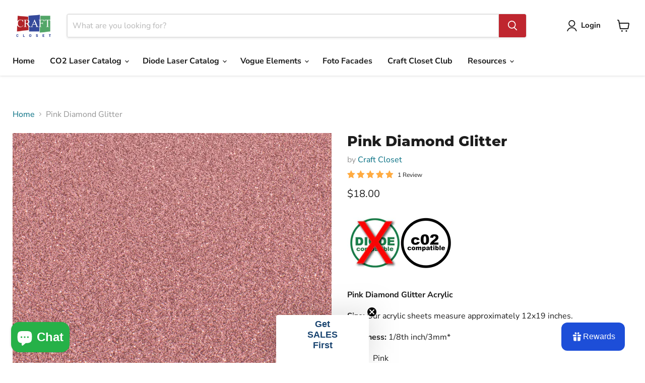

--- FILE ---
content_type: text/html; charset=UTF-8
request_url: https://app.inspon.com/dev-app/backend/api/api.php
body_size: -6
content:
{"product":{"title":"Pink Diamond Glitter","featuredImage":{"id":"gid:\/\/shopify\/ProductImage\/37688915558616"},"options":[{"name":"Title","values":["Default Title"]}],"variants":[{"id":42972485583064,"option1":"Default Title","title":"Default Title","price":"18.00"}]},"collection":[{"title":"Acrylic"},{"title":"Glitter Acrylic"},{"title":"Products"},{"title":"Everything Pink"}]}

--- FILE ---
content_type: text/javascript; charset=utf-8
request_url: https://craftcloset.com/products/pink-glitter-acrylics.js?currency=USD&country=US
body_size: 1203
content:
{"id":5373217177756,"title":"Ballet Slipper Glitter","handle":"pink-glitter-acrylics","description":"\u003cp\u003e\u003cb\u003e\u003cimg alt=\"\" src=\"https:\/\/cdn.shopify.com\/s\/files\/1\/0409\/3080\/3868\/files\/MicrosoftTeams-image_1_6498cd38-e832-4484-bb76-8bc2349cdeb3.jpg?v=1715395788\"\u003e\u003c\/b\u003e\u003c\/p\u003e\n\u003cp\u003e\u003cb\u003eBallet Slipper Pink Glitter Acrylic\u003c\/b\u003e\u003c\/p\u003e\n\u003cp\u003e\u003cb\u003eSize:\u003c\/b\u003e\u003cspan style=\"font-weight: 400;\"\u003e Our acrylic sheets measure approximately 12x19 inches. \u003c\/span\u003e\u003c\/p\u003e\n\u003cp\u003e\u003cb\u003eThickness:\u003c\/b\u003e\u003cspan style=\"font-weight: 400;\"\u003e 1\/8th inch\/3mm*\u003c\/span\u003e\u003c\/p\u003e\n\u003cp\u003e\u003cb\u003eColor:  \u003c\/b\u003ePink\u003c\/p\u003e\n\u003cp\u003e\u003cb\u003eMasking:\u003c\/b\u003e\u003cspan style=\"font-weight: 400;\"\u003e To protect the acrylic sheet during shipping, both sides are masked to prevent scratches and damage. \u003c\/span\u003e\u003c\/p\u003e\n\u003cp\u003e\u003cb\u003eLaser Safe: \u003c\/b\u003e\u003cspan style=\"font-weight: 400;\"\u003eThis acrylic is laser safe and can be used with Co2 lasers as well as routers, Dremels and scroll saws. It can also be glued, bent with heat, and drilled.\u003c\/span\u003e\u003c\/p\u003e\n\u003cp\u003e\u003cb\u003eUseful Resources: \u003c\/b\u003e\u003ca href=\"https:\/\/craftcloset.com\/blogs\/troubleshooting\/fire-safety\"\u003e\u003cb\u003eFire Safety\u003c\/b\u003e\u003c\/a\u003e\u003cb\u003e, \u003c\/b\u003e\u003ca href=\"https:\/\/craftcloset.com\/blogs\/news\/recommended-cut-settings\"\u003e\u003cb\u003eRecommended Cut Settings\u003c\/b\u003e\u003c\/a\u003e\u003cb\u003e, \u003c\/b\u003e\u003ca href=\"https:\/\/craftcloset.com\/pages\/blog\"\u003e\u003cb\u003eTroubleshooting\u003c\/b\u003e\u003c\/a\u003e\u003c\/p\u003e\n\u003cp\u003e\u003cspan style=\"font-weight: 400;\"\u003eFor more information, please see our \u003c\/span\u003e\u003ca href=\"https:\/\/craftcloset.com\/pages\/acrylic-faqs\"\u003e\u003cspan style=\"font-weight: 400;\"\u003eAcrylic FAQs\u003c\/span\u003e\u003c\/a\u003e\u003cspan style=\"font-weight: 400;\"\u003e.\u003c\/span\u003e\u003c\/p\u003e\n\u003cp class=\"p1\"\u003e*Not compatible with the Glowforge Aura and other diode lasers.\u003c\/p\u003e\n\u003cp\u003e\u003cbr\u003e\u003cvideo controls=\"controls\" style=\"max-width: 100%; height: auto;\"\u003e\n  \u003csource src=\"https:\/\/cdn.shopify.com\/videos\/c\/o\/v\/21346b65843348a3bf10f61e2a0cfebd.mov\" type=\"video\/mp4\"\u003e\nYour browser does not support our video.\n\u003c\/source\u003e\u003c\/video\u003e\u003c\/p\u003e","published_at":"2020-10-19T10:42:49-06:00","created_at":"2020-07-09T16:06:36-06:00","vendor":"Craft Closet","type":"Acrylic","tags":["Acrylic_Glitter","Color_Pink","Laser_CO2","Thickness_1\/8"],"price":1800,"price_min":1800,"price_max":1800,"available":true,"price_varies":false,"compare_at_price":1800,"compare_at_price_min":1800,"compare_at_price_max":1800,"compare_at_price_varies":false,"variants":[{"id":36850572230812,"title":"Default Title","option1":"Default Title","option2":null,"option3":null,"sku":"CC0203804191","requires_shipping":true,"taxable":true,"featured_image":null,"available":true,"name":"Ballet Slipper Glitter","public_title":null,"options":["Default Title"],"price":1800,"weight":0,"compare_at_price":1800,"inventory_management":"shopify","barcode":"810034420138","requires_selling_plan":false,"selling_plan_allocations":[]}],"images":["\/\/cdn.shopify.com\/s\/files\/1\/0409\/3080\/3868\/products\/BalletSlipperGlitterSQUARE.jpg?v=1746813850","\/\/cdn.shopify.com\/s\/files\/1\/0409\/3080\/3868\/files\/ballet-slipper-glitter-acrylic-12x19-dimensions.jpg?v=1746813850","\/\/cdn.shopify.com\/s\/files\/1\/0409\/3080\/3868\/products\/BalletSlipperGlitterRECTANGLE.jpg?v=1746813848","\/\/cdn.shopify.com\/s\/files\/1\/0409\/3080\/3868\/products\/BalletSlipperPinkGlitterSTANDREFLECT.jpg?v=1746813848","\/\/cdn.shopify.com\/s\/files\/1\/0409\/3080\/3868\/products\/BalletSlipperPinkGlitterCOMPARISON_1.jpg?v=1746813848","\/\/cdn.shopify.com\/s\/files\/1\/0409\/3080\/3868\/products\/BalletSlipperPinkGlitterENGRAVED.jpg?v=1746813848"],"featured_image":"\/\/cdn.shopify.com\/s\/files\/1\/0409\/3080\/3868\/products\/BalletSlipperGlitterSQUARE.jpg?v=1746813850","options":[{"name":"Title","position":1,"values":["Default Title"]}],"url":"\/products\/pink-glitter-acrylics","media":[{"alt":"Pink Glitter Acrylic","id":12938042245276,"position":1,"preview_image":{"aspect_ratio":1.0,"height":2000,"width":2000,"src":"https:\/\/cdn.shopify.com\/s\/files\/1\/0409\/3080\/3868\/products\/BalletSlipperGlitterSQUARE.jpg?v=1746813850"},"aspect_ratio":1.0,"height":2000,"media_type":"image","src":"https:\/\/cdn.shopify.com\/s\/files\/1\/0409\/3080\/3868\/products\/BalletSlipperGlitterSQUARE.jpg?v=1746813850","width":2000},{"alt":null,"id":37607050838232,"position":2,"preview_image":{"aspect_ratio":1.0,"height":2000,"width":2000,"src":"https:\/\/cdn.shopify.com\/s\/files\/1\/0409\/3080\/3868\/files\/ballet-slipper-glitter-acrylic-12x19-dimensions.jpg?v=1746813850"},"aspect_ratio":1.0,"height":2000,"media_type":"image","src":"https:\/\/cdn.shopify.com\/s\/files\/1\/0409\/3080\/3868\/files\/ballet-slipper-glitter-acrylic-12x19-dimensions.jpg?v=1746813850","width":2000},{"alt":"Pink Glitter Acrylic Rectangle","id":12542950998172,"position":3,"preview_image":{"aspect_ratio":1.0,"height":2000,"width":2000,"src":"https:\/\/cdn.shopify.com\/s\/files\/1\/0409\/3080\/3868\/products\/BalletSlipperGlitterRECTANGLE.jpg?v=1746813848"},"aspect_ratio":1.0,"height":2000,"media_type":"image","src":"https:\/\/cdn.shopify.com\/s\/files\/1\/0409\/3080\/3868\/products\/BalletSlipperGlitterRECTANGLE.jpg?v=1746813848","width":2000},{"alt":"Pink Glitter Acrylic Reflect","id":14091403853980,"position":4,"preview_image":{"aspect_ratio":1.0,"height":2000,"width":2000,"src":"https:\/\/cdn.shopify.com\/s\/files\/1\/0409\/3080\/3868\/products\/BalletSlipperPinkGlitterSTANDREFLECT.jpg?v=1746813848"},"aspect_ratio":1.0,"height":2000,"media_type":"image","src":"https:\/\/cdn.shopify.com\/s\/files\/1\/0409\/3080\/3868\/products\/BalletSlipperPinkGlitterSTANDREFLECT.jpg?v=1746813848","width":2000},{"alt":"Pink Glitter Acrylic Back Front","id":14380680118428,"position":5,"preview_image":{"aspect_ratio":1.0,"height":2000,"width":2000,"src":"https:\/\/cdn.shopify.com\/s\/files\/1\/0409\/3080\/3868\/products\/BalletSlipperPinkGlitterCOMPARISON_1.jpg?v=1746813848"},"aspect_ratio":1.0,"height":2000,"media_type":"image","src":"https:\/\/cdn.shopify.com\/s\/files\/1\/0409\/3080\/3868\/products\/BalletSlipperPinkGlitterCOMPARISON_1.jpg?v=1746813848","width":2000},{"alt":"Pink Glitter Acrylic Engraved","id":28895759597784,"position":6,"preview_image":{"aspect_ratio":1.0,"height":2000,"width":2000,"src":"https:\/\/cdn.shopify.com\/s\/files\/1\/0409\/3080\/3868\/products\/BalletSlipperPinkGlitterENGRAVED.jpg?v=1746813848"},"aspect_ratio":1.0,"height":2000,"media_type":"image","src":"https:\/\/cdn.shopify.com\/s\/files\/1\/0409\/3080\/3868\/products\/BalletSlipperPinkGlitterENGRAVED.jpg?v=1746813848","width":2000}],"requires_selling_plan":false,"selling_plan_groups":[]}

--- FILE ---
content_type: text/javascript; charset=utf-8
request_url: https://craftcloset.com/products/mandarin-glint-glitter.js?currency=USD&country=US
body_size: 832
content:
{"id":8829048619224,"title":"Mandarin Glint Glitter","handle":"mandarin-glint-glitter","description":"\u003cdiv style=\"text-align: left;\"\u003e\u003ca href=\"https:\/\/craftcloset.com\/blogs\/glowforge-aura\/what-makes-a-material-diode-compatible\" title=\"What Makes a Material Diode Compatible?\" target=\"_blank\"\u003e\u003cimg alt=\"\" src=\"https:\/\/cdn.shopify.com\/s\/files\/1\/0409\/3080\/3868\/files\/needs_a_nudge2.jpg?v=1748888803\"\u003e\u003c\/a\u003e\u003c\/div\u003e\n\u003cp\u003e\u003ca href=\"https:\/\/craftcloset.com\/blogs\/glowforge-aura\/what-makes-a-material-diode-compatible\" title=\"What Makes a Material Diode Compatible?\" target=\"_blank\"\u003e \u003c\/a\u003e\u003c\/p\u003e\n\u003cp\u003e\u003cb\u003eMandarin Glint Glitter Acrylic \u003c\/b\u003e\u003cb\u003efor Diode and Co2 Lasers\u003c\/b\u003e\u003c\/p\u003e\n\u003cp\u003e\u003cb\u003eSize:\u003c\/b\u003e\u003cspan style=\"font-weight: 400;\"\u003e Our acrylic sheets measure approximately 12x19, 12x12 or 6x12 inches. \u003c\/span\u003e\u003c\/p\u003e\n\u003cp\u003e\u003cb\u003eThickness:\u003c\/b\u003e\u003cspan style=\"font-weight: 400;\"\u003e 1\/8th inch\/3mm*\u003c\/span\u003e\u003c\/p\u003e\n\u003cp\u003e\u003cspan style=\"font-weight: 400;\"\u003e\u003cb\u003eColor:  \u003c\/b\u003eOrange\u003c\/span\u003e\u003c\/p\u003e\n\u003cp\u003e\u003cspan style=\"font-weight: 400;\"\u003e\u003cb\u003eSided: \u003c\/b\u003eGlitter\/Solid\u003c\/span\u003e\u003c\/p\u003e\n\u003cp\u003e\u003cb\u003eMasking:\u003c\/b\u003e\u003cspan style=\"font-weight: 400;\"\u003e To protect the acrylic sheet during shipping, both sides are masked to prevent scratches and damage. \u003c\/span\u003e\u003c\/p\u003e\n\u003cp\u003e\u003cb\u003eLaser Safe: \u003c\/b\u003e\u003cspan style=\"font-weight: 400;\"\u003eThis acrylic is laser safe and can be used with both Co2 and diode lasers, as well as routers, Dremels and scroll saws. It can also be glued, bent with heat, and drilled.\u003c\/span\u003e\u003c\/p\u003e\n\u003cp\u003e\u003cb\u003eUseful Resources: \u003c\/b\u003e\u003ca href=\"https:\/\/craftcloset.com\/blogs\/troubleshooting\/fire-safety\"\u003e\u003cb\u003eFire Safety\u003c\/b\u003e\u003c\/a\u003e\u003cb\u003e, \u003c\/b\u003e\u003ca href=\"https:\/\/craftcloset.com\/blogs\/news\/recommended-cut-settings\"\u003e\u003cb\u003eRecommended Cut Settings\u003c\/b\u003e\u003c\/a\u003e\u003cb\u003e, \u003c\/b\u003e\u003ca href=\"https:\/\/craftcloset.com\/pages\/blog\"\u003e\u003cb\u003eTroubleshooting\u003c\/b\u003e\u003c\/a\u003e\u003c\/p\u003e\n\u003cp\u003e\u003cspan style=\"font-weight: 400;\"\u003eFor more information, please see our \u003c\/span\u003e\u003ca href=\"https:\/\/craftcloset.com\/pages\/acrylic-faqs\"\u003e\u003cspan style=\"font-weight: 400;\"\u003eAcrylic FAQs\u003c\/span\u003e\u003c\/a\u003e\u003cspan style=\"font-weight: 400;\"\u003e.\u003c\/span\u003e\u003cbr\u003e\u003c\/p\u003e","published_at":"2025-03-10T15:51:30-06:00","created_at":"2025-03-07T14:12:26-07:00","vendor":"Craft Closet","type":"Acrylic","tags":["Acrylic_Glitter","Color_Orange","Diode Acrylic_Glitter","Laser_CO2","Laser_Diode","Sided_Single Sided","Size_12x12","Size_6x12","Thickness_1\/8"],"price":700,"price_min":700,"price_max":1800,"available":true,"price_varies":true,"compare_at_price":700,"compare_at_price_min":700,"compare_at_price_max":1800,"compare_at_price_varies":true,"variants":[{"id":50232418107608,"title":"12X19","option1":"12X19","option2":null,"option3":null,"sku":"CC0203852191","requires_shipping":true,"taxable":true,"featured_image":null,"available":true,"name":"Mandarin Glint Glitter - 12X19","public_title":"12X19","options":["12X19"],"price":1800,"weight":0,"compare_at_price":1800,"inventory_management":"shopify","barcode":"","requires_selling_plan":false,"selling_plan_allocations":[]},{"id":50232418140376,"title":"12X12","option1":"12X12","option2":null,"option3":null,"sku":"CC0203852121","requires_shipping":true,"taxable":true,"featured_image":null,"available":true,"name":"Mandarin Glint Glitter - 12X12","public_title":"12X12","options":["12X12"],"price":1300,"weight":0,"compare_at_price":1300,"inventory_management":"shopify","barcode":"","requires_selling_plan":false,"selling_plan_allocations":[]},{"id":50232418173144,"title":"6X12","option1":"6X12","option2":null,"option3":null,"sku":"CC020385261","requires_shipping":true,"taxable":true,"featured_image":null,"available":true,"name":"Mandarin Glint Glitter - 6X12","public_title":"6X12","options":["6X12"],"price":700,"weight":0,"compare_at_price":700,"inventory_management":"shopify","barcode":"","requires_selling_plan":false,"selling_plan_allocations":[]}],"images":["\/\/cdn.shopify.com\/s\/files\/1\/0409\/3080\/3868\/files\/mandarin-glint-glitter-acrylic-square.jpg?v=1741381958","\/\/cdn.shopify.com\/s\/files\/1\/0409\/3080\/3868\/files\/mandarin-glint-glitter-acrylic-12x19-dimensions.jpg?v=1746812167","\/\/cdn.shopify.com\/s\/files\/1\/0409\/3080\/3868\/files\/mandarin-glint-glitter-acrylic-full.jpg?v=1746812167","\/\/cdn.shopify.com\/s\/files\/1\/0409\/3080\/3868\/files\/mandarin-glint-glitter-acrylic-glowforge-test.jpg?v=1746812167"],"featured_image":"\/\/cdn.shopify.com\/s\/files\/1\/0409\/3080\/3868\/files\/mandarin-glint-glitter-acrylic-square.jpg?v=1741381958","options":[{"name":"Size","position":1,"values":["12X19","12X12","6X12"]}],"url":"\/products\/mandarin-glint-glitter","media":[{"alt":null,"id":37063102791896,"position":1,"preview_image":{"aspect_ratio":1.0,"height":2000,"width":2000,"src":"https:\/\/cdn.shopify.com\/s\/files\/1\/0409\/3080\/3868\/files\/mandarin-glint-glitter-acrylic-square.jpg?v=1741381958"},"aspect_ratio":1.0,"height":2000,"media_type":"image","src":"https:\/\/cdn.shopify.com\/s\/files\/1\/0409\/3080\/3868\/files\/mandarin-glint-glitter-acrylic-square.jpg?v=1741381958","width":2000},{"alt":null,"id":37606875726040,"position":2,"preview_image":{"aspect_ratio":1.0,"height":2000,"width":2000,"src":"https:\/\/cdn.shopify.com\/s\/files\/1\/0409\/3080\/3868\/files\/mandarin-glint-glitter-acrylic-12x19-dimensions.jpg?v=1746812167"},"aspect_ratio":1.0,"height":2000,"media_type":"image","src":"https:\/\/cdn.shopify.com\/s\/files\/1\/0409\/3080\/3868\/files\/mandarin-glint-glitter-acrylic-12x19-dimensions.jpg?v=1746812167","width":2000},{"alt":null,"id":37063104528600,"position":3,"preview_image":{"aspect_ratio":1.333,"height":3024,"width":4032,"src":"https:\/\/cdn.shopify.com\/s\/files\/1\/0409\/3080\/3868\/files\/mandarin-glint-glitter-acrylic-full.jpg?v=1746812167"},"aspect_ratio":1.333,"height":3024,"media_type":"image","src":"https:\/\/cdn.shopify.com\/s\/files\/1\/0409\/3080\/3868\/files\/mandarin-glint-glitter-acrylic-full.jpg?v=1746812167","width":4032},{"alt":null,"id":37085073604824,"position":4,"preview_image":{"aspect_ratio":1.0,"height":2000,"width":2000,"src":"https:\/\/cdn.shopify.com\/s\/files\/1\/0409\/3080\/3868\/files\/mandarin-glint-glitter-acrylic-glowforge-test.jpg?v=1746812167"},"aspect_ratio":1.0,"height":2000,"media_type":"image","src":"https:\/\/cdn.shopify.com\/s\/files\/1\/0409\/3080\/3868\/files\/mandarin-glint-glitter-acrylic-glowforge-test.jpg?v=1746812167","width":2000},{"alt":null,"id":37085536288984,"position":5,"preview_image":{"aspect_ratio":1.778,"height":1080,"width":1920,"src":"https:\/\/cdn.shopify.com\/s\/files\/1\/0409\/3080\/3868\/files\/preview_images\/714bfa9f0ee84b6ab236a7f67036a820.thumbnail.0000000000.jpg?v=1741622350"},"aspect_ratio":1.775,"duration":15020,"media_type":"video","sources":[{"format":"mp4","height":480,"mime_type":"video\/mp4","url":"https:\/\/cdn.shopify.com\/videos\/c\/vp\/714bfa9f0ee84b6ab236a7f67036a820\/714bfa9f0ee84b6ab236a7f67036a820.SD-480p-1.5Mbps-43920984.mp4","width":852},{"format":"mp4","height":1080,"mime_type":"video\/mp4","url":"https:\/\/cdn.shopify.com\/videos\/c\/vp\/714bfa9f0ee84b6ab236a7f67036a820\/714bfa9f0ee84b6ab236a7f67036a820.HD-1080p-7.2Mbps-43920984.mp4","width":1920},{"format":"mp4","height":720,"mime_type":"video\/mp4","url":"https:\/\/cdn.shopify.com\/videos\/c\/vp\/714bfa9f0ee84b6ab236a7f67036a820\/714bfa9f0ee84b6ab236a7f67036a820.HD-720p-4.5Mbps-43920984.mp4","width":1280},{"format":"m3u8","height":1080,"mime_type":"application\/x-mpegURL","url":"https:\/\/cdn.shopify.com\/videos\/c\/vp\/714bfa9f0ee84b6ab236a7f67036a820\/714bfa9f0ee84b6ab236a7f67036a820.m3u8","width":1920}]}],"requires_selling_plan":false,"selling_plan_groups":[]}

--- FILE ---
content_type: text/javascript; charset=utf-8
request_url: https://craftcloset.com/products/frosted-petal-glitter.js?currency=USD&country=US
body_size: 1469
content:
{"id":8829045047512,"title":"Frosted Petal Glitter","handle":"frosted-petal-glitter","description":"\u003cdiv style=\"text-align: left;\"\u003e\u003ca title=\"What Makes a Material Diode Compatible?\" href=\"https:\/\/craftcloset.com\/blogs\/glowforge-aura\/what-makes-a-material-diode-compatible\" target=\"_blank\"\u003e\u003cimg alt=\"\" src=\"https:\/\/cdn.shopify.com\/s\/files\/1\/0409\/3080\/3868\/files\/needs_a_nudge2.jpg?v=1748888803\"\u003e\u003c\/a\u003e\u003c\/div\u003e\n\u003cp\u003e\u003ca title=\"What Makes a Material Diode Compatible?\" href=\"https:\/\/craftcloset.com\/blogs\/glowforge-aura\/what-makes-a-material-diode-compatible\" target=\"_blank\"\u003e \u003c\/a\u003e\u003c\/p\u003e\n\u003cp\u003e\u003cb\u003eFrosted Petal Glitter Acrylic \u003c\/b\u003e\u003cb\u003efor Diode and Co2 Lasers\u003c\/b\u003e\u003c\/p\u003e\n\u003cp\u003e\u003cb\u003eSize:\u003c\/b\u003e\u003cspan style=\"font-weight: 400;\"\u003e Our acrylic sheets measure approximately 12x19, 12x12 or 6x12 inches. \u003c\/span\u003e\u003c\/p\u003e\n\u003cp\u003e\u003cb\u003eThickness:\u003c\/b\u003e\u003cspan style=\"font-weight: 400;\"\u003e 1\/8th inch\/3mm*\u003c\/span\u003e\u003c\/p\u003e\n\u003cp\u003e\u003cspan style=\"font-weight: 400;\"\u003e\u003cb\u003eColor:  \u003c\/b\u003ePink, Silver\u003c\/span\u003e\u003c\/p\u003e\n\u003cp\u003e\u003cspan style=\"font-weight: 400;\"\u003e\u003cb\u003eSided: \u003c\/b\u003eGlitter\/Solid\u003c\/span\u003e\u003c\/p\u003e\n\u003cp\u003e\u003cb\u003eMasking:\u003c\/b\u003e\u003cspan style=\"font-weight: 400;\"\u003e To protect the acrylic sheet during shipping, both sides are masked to prevent scratches and damage. \u003c\/span\u003e\u003c\/p\u003e\n\u003cp\u003e\u003cb\u003eLaser Safe: \u003c\/b\u003e\u003cspan style=\"font-weight: 400;\"\u003eThis acrylic is laser safe and can be used with both Co2 and diode lasers, as well as routers, Dremels and scroll saws. It can also be glued, bent with heat, and drilled.\u003c\/span\u003e\u003c\/p\u003e\n\u003cp\u003e\u003cb\u003eUseful Resources: \u003c\/b\u003e\u003ca href=\"https:\/\/craftcloset.com\/blogs\/troubleshooting\/fire-safety\"\u003e\u003cb\u003eFire Safety\u003c\/b\u003e\u003c\/a\u003e\u003cb\u003e, \u003c\/b\u003e\u003ca href=\"https:\/\/craftcloset.com\/blogs\/news\/recommended-cut-settings\"\u003e\u003cb\u003eRecommended Cut Settings\u003c\/b\u003e\u003c\/a\u003e\u003cb\u003e, \u003c\/b\u003e\u003ca href=\"https:\/\/craftcloset.com\/pages\/blog\"\u003e\u003cb\u003eTroubleshooting\u003c\/b\u003e\u003c\/a\u003e\u003c\/p\u003e\n\u003cp\u003e\u003cspan style=\"font-weight: 400;\"\u003eFor more information, please see our \u003c\/span\u003e\u003ca href=\"https:\/\/craftcloset.com\/pages\/acrylic-faqs\"\u003e\u003cspan style=\"font-weight: 400;\"\u003eAcrylic FAQs\u003c\/span\u003e\u003c\/a\u003e\u003cspan style=\"font-weight: 400;\"\u003e.\u003c\/span\u003e\u003cbr\u003e\u003c\/p\u003e","published_at":"2025-03-10T15:51:29-06:00","created_at":"2025-03-07T14:05:24-07:00","vendor":"Craft Closet","type":"Acrylic","tags":["Acrylic_Glitter","Color_Pink","Diode Acrylic_Glitter","Laser_CO2","Laser_Diode","Sided_Single Sided","Size_12x12","Size_6x12","Thickness_1\/8"],"price":700,"price_min":700,"price_max":1800,"available":true,"price_varies":true,"compare_at_price":700,"compare_at_price_min":700,"compare_at_price_max":1800,"compare_at_price_varies":true,"variants":[{"id":50232400773336,"title":"12X19","option1":"12X19","option2":null,"option3":null,"sku":"CC0203853191","requires_shipping":true,"taxable":true,"featured_image":null,"available":true,"name":"Frosted Petal Glitter - 12X19","public_title":"12X19","options":["12X19"],"price":1800,"weight":0,"compare_at_price":1800,"inventory_management":"shopify","barcode":"","requires_selling_plan":false,"selling_plan_allocations":[]},{"id":50232400806104,"title":"12X12","option1":"12X12","option2":null,"option3":null,"sku":"CC0203853121","requires_shipping":true,"taxable":true,"featured_image":null,"available":true,"name":"Frosted Petal Glitter - 12X12","public_title":"12X12","options":["12X12"],"price":1300,"weight":0,"compare_at_price":1300,"inventory_management":"shopify","barcode":"","requires_selling_plan":false,"selling_plan_allocations":[]},{"id":50232400838872,"title":"6X12","option1":"6X12","option2":null,"option3":null,"sku":"CC020385361","requires_shipping":true,"taxable":true,"featured_image":null,"available":false,"name":"Frosted Petal Glitter - 6X12","public_title":"6X12","options":["6X12"],"price":700,"weight":0,"compare_at_price":700,"inventory_management":"shopify","barcode":"","requires_selling_plan":false,"selling_plan_allocations":[]}],"images":["\/\/cdn.shopify.com\/s\/files\/1\/0409\/3080\/3868\/files\/frosted-petal-glitter-acrylic-square.jpg?v=1741381612","\/\/cdn.shopify.com\/s\/files\/1\/0409\/3080\/3868\/files\/frosted-rose-glitter-acrylic-12x19-dimensions.jpg?v=1746811537","\/\/cdn.shopify.com\/s\/files\/1\/0409\/3080\/3868\/files\/frosted-petal-glitter-acrylic-full.jpg?v=1746811537","\/\/cdn.shopify.com\/s\/files\/1\/0409\/3080\/3868\/files\/frosted-petal-glitter-acrylic-glowforge-test.jpg?v=1746811537","\/\/cdn.shopify.com\/s\/files\/1\/0409\/3080\/3868\/files\/cut_settings_0039_Frosted_Pearl_Xtoolm1.jpg?v=1752175656"],"featured_image":"\/\/cdn.shopify.com\/s\/files\/1\/0409\/3080\/3868\/files\/frosted-petal-glitter-acrylic-square.jpg?v=1741381612","options":[{"name":"Size","position":1,"values":["12X19","12X12","6X12"]}],"url":"\/products\/frosted-petal-glitter","media":[{"alt":null,"id":37063092601048,"position":1,"preview_image":{"aspect_ratio":1.0,"height":2000,"width":2000,"src":"https:\/\/cdn.shopify.com\/s\/files\/1\/0409\/3080\/3868\/files\/frosted-petal-glitter-acrylic-square.jpg?v=1741381612"},"aspect_ratio":1.0,"height":2000,"media_type":"image","src":"https:\/\/cdn.shopify.com\/s\/files\/1\/0409\/3080\/3868\/files\/frosted-petal-glitter-acrylic-square.jpg?v=1741381612","width":2000},{"alt":null,"id":37606776242392,"position":2,"preview_image":{"aspect_ratio":1.0,"height":2000,"width":2000,"src":"https:\/\/cdn.shopify.com\/s\/files\/1\/0409\/3080\/3868\/files\/frosted-rose-glitter-acrylic-12x19-dimensions.jpg?v=1746811537"},"aspect_ratio":1.0,"height":2000,"media_type":"image","src":"https:\/\/cdn.shopify.com\/s\/files\/1\/0409\/3080\/3868\/files\/frosted-rose-glitter-acrylic-12x19-dimensions.jpg?v=1746811537","width":2000},{"alt":null,"id":37063092568280,"position":3,"preview_image":{"aspect_ratio":1.333,"height":3024,"width":4032,"src":"https:\/\/cdn.shopify.com\/s\/files\/1\/0409\/3080\/3868\/files\/frosted-petal-glitter-acrylic-full.jpg?v=1746811537"},"aspect_ratio":1.333,"height":3024,"media_type":"image","src":"https:\/\/cdn.shopify.com\/s\/files\/1\/0409\/3080\/3868\/files\/frosted-petal-glitter-acrylic-full.jpg?v=1746811537","width":4032},{"alt":null,"id":37085077373144,"position":4,"preview_image":{"aspect_ratio":1.0,"height":2000,"width":2000,"src":"https:\/\/cdn.shopify.com\/s\/files\/1\/0409\/3080\/3868\/files\/frosted-petal-glitter-acrylic-glowforge-test.jpg?v=1746811537"},"aspect_ratio":1.0,"height":2000,"media_type":"image","src":"https:\/\/cdn.shopify.com\/s\/files\/1\/0409\/3080\/3868\/files\/frosted-petal-glitter-acrylic-glowforge-test.jpg?v=1746811537","width":2000},{"alt":null,"id":38347322032344,"position":5,"preview_image":{"aspect_ratio":1.0,"height":2000,"width":2000,"src":"https:\/\/cdn.shopify.com\/s\/files\/1\/0409\/3080\/3868\/files\/cut_settings_0039_Frosted_Pearl_Xtoolm1.jpg?v=1752175656"},"aspect_ratio":1.0,"height":2000,"media_type":"image","src":"https:\/\/cdn.shopify.com\/s\/files\/1\/0409\/3080\/3868\/files\/cut_settings_0039_Frosted_Pearl_Xtoolm1.jpg?v=1752175656","width":2000},{"alt":null,"id":37085501915352,"position":6,"preview_image":{"aspect_ratio":1.778,"height":1080,"width":1920,"src":"https:\/\/cdn.shopify.com\/s\/files\/1\/0409\/3080\/3868\/files\/preview_images\/3d811711efcc43b7beeb51c16e34e1fb.thumbnail.0000000000.jpg?v=1741622093"},"aspect_ratio":1.775,"duration":15020,"media_type":"video","sources":[{"format":"mp4","height":480,"mime_type":"video\/mp4","url":"https:\/\/cdn.shopify.com\/videos\/c\/vp\/3d811711efcc43b7beeb51c16e34e1fb\/3d811711efcc43b7beeb51c16e34e1fb.SD-480p-1.5Mbps-43920787.mp4","width":852},{"format":"mp4","height":1080,"mime_type":"video\/mp4","url":"https:\/\/cdn.shopify.com\/videos\/c\/vp\/3d811711efcc43b7beeb51c16e34e1fb\/3d811711efcc43b7beeb51c16e34e1fb.HD-1080p-7.2Mbps-43920787.mp4","width":1920},{"format":"mp4","height":720,"mime_type":"video\/mp4","url":"https:\/\/cdn.shopify.com\/videos\/c\/vp\/3d811711efcc43b7beeb51c16e34e1fb\/3d811711efcc43b7beeb51c16e34e1fb.HD-720p-4.5Mbps-43920787.mp4","width":1280},{"format":"m3u8","height":1080,"mime_type":"application\/x-mpegURL","url":"https:\/\/cdn.shopify.com\/videos\/c\/vp\/3d811711efcc43b7beeb51c16e34e1fb\/3d811711efcc43b7beeb51c16e34e1fb.m3u8","width":1920}]}],"requires_selling_plan":false,"selling_plan_groups":[]}

--- FILE ---
content_type: text/javascript; charset=utf-8
request_url: https://craftcloset.com/products/obsidian-stardust-glitter.js?currency=USD&country=US
body_size: 1323
content:
{"id":7088172204188,"title":"Obsidian Stardust Glitter","handle":"obsidian-stardust-glitter","description":"\u003cdiv style=\"text-align: left;\"\u003e\u003cimg style=\"margin-bottom: 16px; float: none;\" src=\"https:\/\/cdn.shopify.com\/s\/files\/1\/0409\/3080\/3868\/files\/c02_100x100.jpg?v=1711396212\"\u003e\u003c\/div\u003e\n\u003cp\u003e\u003cstrong\u003eObsidian Stardust Black Glitter Acrylic\u003c\/strong\u003e\u003c\/p\u003e\n\u003cp\u003e\u003cb\u003eSize:\u003c\/b\u003e\u003cspan style=\"font-weight: 400;\"\u003e Our acrylic sheets measure approximately 12x19 inches. \u003c\/span\u003e\u003c\/p\u003e\n\u003cp\u003e\u003cb\u003eThickness:\u003c\/b\u003e\u003cspan style=\"font-weight: 400;\"\u003e 1\/8th inch\/3mm*\u003c\/span\u003e\u003c\/p\u003e\n\u003cp\u003e\u003cb\u003eColor:  \u003c\/b\u003eBlack, Silver\u003c\/p\u003e\n\u003cp\u003e\u003cb\u003eMasking:\u003c\/b\u003e\u003cspan style=\"font-weight: 400;\"\u003e To protect the acrylic sheet during shipping, both sides are masked to prevent scratches and damage. \u003c\/span\u003e\u003c\/p\u003e\n\u003cp\u003e\u003cb\u003eLaser Safe: \u003c\/b\u003e\u003cspan style=\"font-weight: 400;\"\u003eThis acrylic is laser safe and can be used with Co2 lasers, as well as routers, Dremels and scroll saws. It can also be glued, bent with heat, and drilled.\u003c\/span\u003e\u003c\/p\u003e\n\u003cp\u003e\u003cb data-mce-fragment=\"1\"\u003e\u003cstrong data-mce-fragment=\"1\"\u003eUseful Resources:\u003c\/strong\u003e\u003c\/b\u003e\u003cspan data-mce-fragment=\"1\"\u003e \u003c\/span\u003e\u003ca data-mce-fragment=\"1\" title=\"Fire Safety\" href=\"https:\/\/craftcloset.com\/blogs\/troubleshooting\/fire-safety\" data-mce-href=\"https:\/\/craftcloset.com\/blogs\/troubleshooting\/fire-safety\"\u003eFire Safety\u003c\/a\u003e\u003cspan data-mce-fragment=\"1\"\u003e, \u003c\/span\u003e\u003ca data-mce-fragment=\"1\" href=\"https:\/\/craftcloset.com\/blogs\/news\/recommended-cut-settings\" data-mce-href=\"https:\/\/craftcloset.com\/blogs\/news\/recommended-cut-settings\"\u003eRecommended Cut Settings\u003c\/a\u003e\u003cspan data-mce-fragment=\"1\"\u003e, \u003c\/span\u003e\u003ca data-mce-fragment=\"1\" href=\"https:\/\/craftcloset.com\/pages\/blog\" data-mce-href=\"https:\/\/craftcloset.com\/pages\/blog\"\u003eTroubleshooting\u003c\/a\u003e \u003c\/p\u003e\n\u003cp\u003e\u003cbr\u003e\u003cspan style=\"font-weight: 400;\"\u003eFor more information, please see our \u003c\/span\u003e\u003ca href=\"https:\/\/craftcloset.com\/pages\/acrylic-faqs\"\u003e\u003cspan style=\"font-weight: 400;\"\u003eAcrylic FAQs\u003c\/span\u003e\u003c\/a\u003e\u003cspan style=\"font-weight: 400;\"\u003e.\u003c\/span\u003e\u003c\/p\u003e\n\u003cp class=\"p1\"\u003e*Not compatible with the Glowforge Aura and other diode lasers.\u003c\/p\u003e","published_at":"2021-10-09T16:27:40-06:00","created_at":"2021-10-09T16:26:46-06:00","vendor":"Craft Closet","type":"Acrylic","tags":["Acrylic_Glitter","Color_Black","Laser_CO2","Thickness_1\/8"],"price":1800,"price_min":1800,"price_max":1800,"available":true,"price_varies":false,"compare_at_price":1800,"compare_at_price_min":1800,"compare_at_price_max":1800,"compare_at_price_varies":false,"variants":[{"id":41057363689628,"title":"Default Title","option1":"Default Title","option2":null,"option3":null,"sku":"CC0203811191","requires_shipping":true,"taxable":true,"featured_image":null,"available":true,"name":"Obsidian Stardust Glitter","public_title":null,"options":["Default Title"],"price":1800,"weight":0,"compare_at_price":1800,"inventory_management":"shopify","barcode":"810034425195","requires_selling_plan":false,"selling_plan_allocations":[]}],"images":["\/\/cdn.shopify.com\/s\/files\/1\/0409\/3080\/3868\/products\/Obsidian-Stardust-SQUARE.jpg?v=1746813487","\/\/cdn.shopify.com\/s\/files\/1\/0409\/3080\/3868\/files\/obsidian-stardust-glitter-acrylic-12x19-dimensions.jpg?v=1746813487","\/\/cdn.shopify.com\/s\/files\/1\/0409\/3080\/3868\/products\/Obsidian-Stardust-RECTANGLE.jpg?v=1746813487","\/\/cdn.shopify.com\/s\/files\/1\/0409\/3080\/3868\/products\/Obsidian-Stardust-front-back.jpg?v=1746813487","\/\/cdn.shopify.com\/s\/files\/1\/0409\/3080\/3868\/products\/Obsidian-Stardust-rubicks.jpg?v=1746813487","\/\/cdn.shopify.com\/s\/files\/1\/0409\/3080\/3868\/products\/Obsidian-Stardust-ENGRAVED.jpg?v=1746813487"],"featured_image":"\/\/cdn.shopify.com\/s\/files\/1\/0409\/3080\/3868\/products\/Obsidian-Stardust-SQUARE.jpg?v=1746813487","options":[{"name":"Title","position":1,"values":["Default Title"]}],"url":"\/products\/obsidian-stardust-glitter","media":[{"alt":"Black Silver Stardust Glitter Acrylic Square","id":28900467572952,"position":1,"preview_image":{"aspect_ratio":1.0,"height":2000,"width":2000,"src":"https:\/\/cdn.shopify.com\/s\/files\/1\/0409\/3080\/3868\/products\/Obsidian-Stardust-SQUARE.jpg?v=1746813487"},"aspect_ratio":1.0,"height":2000,"media_type":"image","src":"https:\/\/cdn.shopify.com\/s\/files\/1\/0409\/3080\/3868\/products\/Obsidian-Stardust-SQUARE.jpg?v=1746813487","width":2000},{"alt":null,"id":37607008043224,"position":2,"preview_image":{"aspect_ratio":1.0,"height":2000,"width":2000,"src":"https:\/\/cdn.shopify.com\/s\/files\/1\/0409\/3080\/3868\/files\/obsidian-stardust-glitter-acrylic-12x19-dimensions.jpg?v=1746813487"},"aspect_ratio":1.0,"height":2000,"media_type":"image","src":"https:\/\/cdn.shopify.com\/s\/files\/1\/0409\/3080\/3868\/files\/obsidian-stardust-glitter-acrylic-12x19-dimensions.jpg?v=1746813487","width":2000},{"alt":"Black Silver Stardust Glitter Acrylic Rectangle","id":28900467507416,"position":3,"preview_image":{"aspect_ratio":1.0,"height":2000,"width":2000,"src":"https:\/\/cdn.shopify.com\/s\/files\/1\/0409\/3080\/3868\/products\/Obsidian-Stardust-RECTANGLE.jpg?v=1746813487"},"aspect_ratio":1.0,"height":2000,"media_type":"image","src":"https:\/\/cdn.shopify.com\/s\/files\/1\/0409\/3080\/3868\/products\/Obsidian-Stardust-RECTANGLE.jpg?v=1746813487","width":2000},{"alt":"Black Silver Stardust Glitter Acrylic front Back","id":28900467474648,"position":4,"preview_image":{"aspect_ratio":1.0,"height":2000,"width":2000,"src":"https:\/\/cdn.shopify.com\/s\/files\/1\/0409\/3080\/3868\/products\/Obsidian-Stardust-front-back.jpg?v=1746813487"},"aspect_ratio":1.0,"height":2000,"media_type":"image","src":"https:\/\/cdn.shopify.com\/s\/files\/1\/0409\/3080\/3868\/products\/Obsidian-Stardust-front-back.jpg?v=1746813487","width":2000},{"alt":"Black Silver Stardust Glitter Acrylic Reflect","id":28900467540184,"position":5,"preview_image":{"aspect_ratio":1.0,"height":2000,"width":2000,"src":"https:\/\/cdn.shopify.com\/s\/files\/1\/0409\/3080\/3868\/products\/Obsidian-Stardust-rubicks.jpg?v=1746813487"},"aspect_ratio":1.0,"height":2000,"media_type":"image","src":"https:\/\/cdn.shopify.com\/s\/files\/1\/0409\/3080\/3868\/products\/Obsidian-Stardust-rubicks.jpg?v=1746813487","width":2000},{"alt":"Black Silver Glitter Acrylic Engraved","id":28895848431832,"position":6,"preview_image":{"aspect_ratio":1.0,"height":2000,"width":2000,"src":"https:\/\/cdn.shopify.com\/s\/files\/1\/0409\/3080\/3868\/products\/Obsidian-Stardust-ENGRAVED.jpg?v=1746813487"},"aspect_ratio":1.0,"height":2000,"media_type":"image","src":"https:\/\/cdn.shopify.com\/s\/files\/1\/0409\/3080\/3868\/products\/Obsidian-Stardust-ENGRAVED.jpg?v=1746813487","width":2000},{"alt":"Obsidian Stardust Black Silver Glitter Acrylic Video","id":33278210146520,"position":7,"preview_image":{"aspect_ratio":1.778,"height":1080,"width":1920,"src":"https:\/\/cdn.shopify.com\/s\/files\/1\/0409\/3080\/3868\/files\/preview_images\/fb4911c2704a4bc7b87c63512762956d.thumbnail.0000000000.jpg?v=1706645728"},"aspect_ratio":1.775,"duration":15040,"media_type":"video","sources":[{"format":"mp4","height":480,"mime_type":"video\/mp4","url":"https:\/\/cdn.shopify.com\/videos\/c\/vp\/fb4911c2704a4bc7b87c63512762956d\/fb4911c2704a4bc7b87c63512762956d.SD-480p-1.0Mbps-23867168.mp4","width":852},{"format":"mp4","height":1080,"mime_type":"video\/mp4","url":"https:\/\/cdn.shopify.com\/videos\/c\/vp\/fb4911c2704a4bc7b87c63512762956d\/fb4911c2704a4bc7b87c63512762956d.HD-1080p-3.3Mbps-23867168.mp4","width":1920},{"format":"mp4","height":720,"mime_type":"video\/mp4","url":"https:\/\/cdn.shopify.com\/videos\/c\/vp\/fb4911c2704a4bc7b87c63512762956d\/fb4911c2704a4bc7b87c63512762956d.HD-720p-2.1Mbps-23867168.mp4","width":1280},{"format":"m3u8","height":1080,"mime_type":"application\/x-mpegURL","url":"https:\/\/cdn.shopify.com\/videos\/c\/vp\/fb4911c2704a4bc7b87c63512762956d\/fb4911c2704a4bc7b87c63512762956d.m3u8","width":1920}]}],"requires_selling_plan":false,"selling_plan_groups":[]}

--- FILE ---
content_type: text/javascript; charset=utf-8
request_url: https://craftcloset.com/products/gingerbread-glitter.js?currency=USD&country=US
body_size: 1315
content:
{"id":8101276123352,"title":"Gingerbread Glitter","handle":"gingerbread-glitter","description":"\u003cdiv style=\"text-align: left;\"\u003e\n\u003cimg alt=\"\" src=\"https:\/\/cdn.shopify.com\/s\/files\/1\/0409\/3080\/3868\/files\/easy_cutting.jpg?v=1748888803\"\u003e\u003cbr\u003e\n\u003cp class=\"p1\"\u003e\u003cb\u003eGingerbread Glitter Acrylic for Diode and Co2 Lasers\u003c\/b\u003e\u003c\/p\u003e\n\u003c\/div\u003e\n\u003cp\u003e\u003cb\u003eSize:\u003c\/b\u003e\u003cspan style=\"font-weight: 400;\"\u003e Our acrylic sheets measure approximately 12x19, 12x12 or 6x12 inches. \u003c\/span\u003e\u003c\/p\u003e\n\u003cp\u003e\u003cb\u003eThickness:\u003c\/b\u003e\u003cspan style=\"font-weight: 400;\"\u003e 1\/8th inch\/3mm*\u003c\/span\u003e\u003c\/p\u003e\n\u003cp\u003e\u003cspan style=\"font-weight: 400;\"\u003e\u003cb\u003eColor: \u003c\/b\u003e Orange, Brown\u003c\/span\u003e\u003c\/p\u003e\n\u003cp\u003e\u003cspan style=\"font-weight: 400;\"\u003e\u003cb\u003eSided: \u003c\/b\u003eGlitter\/Solid\u003c\/span\u003e\u003c\/p\u003e\n\u003cp\u003e\u003cb\u003eMasking:\u003c\/b\u003e\u003cspan style=\"font-weight: 400;\"\u003e To protect the acrylic sheet during shipping, both sides are masked to prevent scratches and damage. \u003c\/span\u003e\u003c\/p\u003e\n\u003cp\u003e\u003cb\u003eLaser Safe: \u003c\/b\u003e\u003cspan style=\"font-weight: 400;\"\u003eThis acrylic is laser safe and can be used with both Co2 and diode lasers, as well as routers, Dremels and scroll saws. It can also be glued, bent with heat, and drilled.\u003c\/span\u003e\u003c\/p\u003e\n\u003cp\u003e\u003cb\u003eUseful Resources: \u003c\/b\u003e\u003ca href=\"https:\/\/craftcloset.com\/blogs\/troubleshooting\/fire-safety\"\u003e\u003cb\u003eFire Safety\u003c\/b\u003e\u003c\/a\u003e\u003cb\u003e, \u003c\/b\u003e\u003ca href=\"https:\/\/craftcloset.com\/blogs\/news\/recommended-cut-settings\"\u003e\u003cb\u003eRecommended Cut Settings\u003c\/b\u003e\u003c\/a\u003e\u003cb\u003e, \u003c\/b\u003e\u003ca href=\"https:\/\/craftcloset.com\/pages\/blog\"\u003e\u003cb\u003eTroubleshooting\u003c\/b\u003e\u003c\/a\u003e\u003c\/p\u003e\n\u003cp\u003e\u003cspan style=\"font-weight: 400;\"\u003eFor more information, please see our \u003c\/span\u003e\u003ca href=\"https:\/\/craftcloset.com\/pages\/acrylic-faqs\"\u003e\u003cspan style=\"font-weight: 400;\"\u003eAcrylic FAQs\u003c\/span\u003e\u003c\/a\u003e\u003cspan style=\"font-weight: 400;\"\u003e.\u003c\/span\u003e\u003cbr\u003e\u003c\/p\u003e","published_at":"2023-11-20T09:22:06-07:00","created_at":"2023-11-19T15:47:57-07:00","vendor":"Craft Closet","type":"Acrylic","tags":["Acrylic_Glitter","Color_Brown","Diode Acrylic_Glitter","Laser_CO2","Laser_Diode","Sided_Single Sided","Size_12x12","Size_12x19","Size_6x12","Thickness_1\/8"],"price":700,"price_min":700,"price_max":1800,"available":true,"price_varies":true,"compare_at_price":700,"compare_at_price_min":700,"compare_at_price_max":1800,"compare_at_price_varies":true,"variants":[{"id":44609323106520,"title":"12X19","option1":"12X19","option2":null,"option3":null,"sku":"CC0203836191","requires_shipping":true,"taxable":true,"featured_image":{"id":40199855374552,"product_id":8101276123352,"position":1,"created_at":"2023-12-29T19:38:00-07:00","updated_at":"2023-12-29T19:38:07-07:00","alt":"Gingerbread Brown Orange Glitter Acrylic Square","width":2933,"height":2933,"src":"https:\/\/cdn.shopify.com\/s\/files\/1\/0409\/3080\/3868\/files\/gingerbreadfront_496a866f-6f9e-4626-880e-79720f6b0c57.jpg?v=1703903887","variant_ids":[44609323106520,44609323172056,44609323270360]},"available":true,"name":"Gingerbread Glitter - 12X19","public_title":"12X19","options":["12X19"],"price":1800,"weight":0,"compare_at_price":1800,"inventory_management":"shopify","barcode":"","featured_media":{"alt":"Gingerbread Brown Orange Glitter Acrylic Square","id":33001329230040,"position":1,"preview_image":{"aspect_ratio":1.0,"height":2933,"width":2933,"src":"https:\/\/cdn.shopify.com\/s\/files\/1\/0409\/3080\/3868\/files\/gingerbreadfront_496a866f-6f9e-4626-880e-79720f6b0c57.jpg?v=1703903887"}},"requires_selling_plan":false,"selling_plan_allocations":[]},{"id":44609323172056,"title":"12X12","option1":"12X12","option2":null,"option3":null,"sku":"CC0203836121","requires_shipping":true,"taxable":true,"featured_image":{"id":40199855374552,"product_id":8101276123352,"position":1,"created_at":"2023-12-29T19:38:00-07:00","updated_at":"2023-12-29T19:38:07-07:00","alt":"Gingerbread Brown Orange Glitter Acrylic Square","width":2933,"height":2933,"src":"https:\/\/cdn.shopify.com\/s\/files\/1\/0409\/3080\/3868\/files\/gingerbreadfront_496a866f-6f9e-4626-880e-79720f6b0c57.jpg?v=1703903887","variant_ids":[44609323106520,44609323172056,44609323270360]},"available":true,"name":"Gingerbread Glitter - 12X12","public_title":"12X12","options":["12X12"],"price":1300,"weight":0,"compare_at_price":1300,"inventory_management":"shopify","barcode":"","featured_media":{"alt":"Gingerbread Brown Orange Glitter Acrylic Square","id":33001329230040,"position":1,"preview_image":{"aspect_ratio":1.0,"height":2933,"width":2933,"src":"https:\/\/cdn.shopify.com\/s\/files\/1\/0409\/3080\/3868\/files\/gingerbreadfront_496a866f-6f9e-4626-880e-79720f6b0c57.jpg?v=1703903887"}},"requires_selling_plan":false,"selling_plan_allocations":[]},{"id":44609323270360,"title":"6X12","option1":"6X12","option2":null,"option3":null,"sku":"CC020383661","requires_shipping":true,"taxable":true,"featured_image":{"id":40199855374552,"product_id":8101276123352,"position":1,"created_at":"2023-12-29T19:38:00-07:00","updated_at":"2023-12-29T19:38:07-07:00","alt":"Gingerbread Brown Orange Glitter Acrylic Square","width":2933,"height":2933,"src":"https:\/\/cdn.shopify.com\/s\/files\/1\/0409\/3080\/3868\/files\/gingerbreadfront_496a866f-6f9e-4626-880e-79720f6b0c57.jpg?v=1703903887","variant_ids":[44609323106520,44609323172056,44609323270360]},"available":true,"name":"Gingerbread Glitter - 6X12","public_title":"6X12","options":["6X12"],"price":700,"weight":0,"compare_at_price":700,"inventory_management":"shopify","barcode":"","featured_media":{"alt":"Gingerbread Brown Orange Glitter Acrylic Square","id":33001329230040,"position":1,"preview_image":{"aspect_ratio":1.0,"height":2933,"width":2933,"src":"https:\/\/cdn.shopify.com\/s\/files\/1\/0409\/3080\/3868\/files\/gingerbreadfront_496a866f-6f9e-4626-880e-79720f6b0c57.jpg?v=1703903887"}},"requires_selling_plan":false,"selling_plan_allocations":[]}],"images":["\/\/cdn.shopify.com\/s\/files\/1\/0409\/3080\/3868\/files\/gingerbreadfront_496a866f-6f9e-4626-880e-79720f6b0c57.jpg?v=1703903887","\/\/cdn.shopify.com\/s\/files\/1\/0409\/3080\/3868\/files\/gingerbread-glitter-acrylic-12x19-dimensions.jpg?v=1746812589","\/\/cdn.shopify.com\/s\/files\/1\/0409\/3080\/3868\/files\/gingerbreadfront.jpg?v=1746812589","\/\/cdn.shopify.com\/s\/files\/1\/0409\/3080\/3868\/files\/gingerbreadback.jpg?v=1746812589","\/\/cdn.shopify.com\/s\/files\/1\/0409\/3080\/3868\/files\/Gingerbread_Glitter.jpg?v=1746812589","\/\/cdn.shopify.com\/s\/files\/1\/0409\/3080\/3868\/files\/cut_settings_0037_Gingerbread_xtoolm1.jpg?v=1752175602"],"featured_image":"\/\/cdn.shopify.com\/s\/files\/1\/0409\/3080\/3868\/files\/gingerbreadfront_496a866f-6f9e-4626-880e-79720f6b0c57.jpg?v=1703903887","options":[{"name":"Size","position":1,"values":["12X19","12X12","6X12"]}],"url":"\/products\/gingerbread-glitter","media":[{"alt":"Gingerbread Brown Orange Glitter Acrylic Square","id":33001329230040,"position":1,"preview_image":{"aspect_ratio":1.0,"height":2933,"width":2933,"src":"https:\/\/cdn.shopify.com\/s\/files\/1\/0409\/3080\/3868\/files\/gingerbreadfront_496a866f-6f9e-4626-880e-79720f6b0c57.jpg?v=1703903887"},"aspect_ratio":1.0,"height":2933,"media_type":"image","src":"https:\/\/cdn.shopify.com\/s\/files\/1\/0409\/3080\/3868\/files\/gingerbreadfront_496a866f-6f9e-4626-880e-79720f6b0c57.jpg?v=1703903887","width":2933},{"alt":null,"id":37606941786328,"position":2,"preview_image":{"aspect_ratio":1.0,"height":2000,"width":2000,"src":"https:\/\/cdn.shopify.com\/s\/files\/1\/0409\/3080\/3868\/files\/gingerbread-glitter-acrylic-12x19-dimensions.jpg?v=1746812589"},"aspect_ratio":1.0,"height":2000,"media_type":"image","src":"https:\/\/cdn.shopify.com\/s\/files\/1\/0409\/3080\/3868\/files\/gingerbread-glitter-acrylic-12x19-dimensions.jpg?v=1746812589","width":2000},{"alt":"Gingerbread Orange Brown Glitter Acrylic Rectangle","id":32708811882712,"position":3,"preview_image":{"aspect_ratio":1.5,"height":4000,"width":6000,"src":"https:\/\/cdn.shopify.com\/s\/files\/1\/0409\/3080\/3868\/files\/gingerbreadfront.jpg?v=1746812589"},"aspect_ratio":1.5,"height":4000,"media_type":"image","src":"https:\/\/cdn.shopify.com\/s\/files\/1\/0409\/3080\/3868\/files\/gingerbreadfront.jpg?v=1746812589","width":6000},{"alt":"Gingerbread Brown Acrylic Back","id":32708812308696,"position":4,"preview_image":{"aspect_ratio":1.5,"height":4000,"width":6000,"src":"https:\/\/cdn.shopify.com\/s\/files\/1\/0409\/3080\/3868\/files\/gingerbreadback.jpg?v=1746812589"},"aspect_ratio":1.5,"height":4000,"media_type":"image","src":"https:\/\/cdn.shopify.com\/s\/files\/1\/0409\/3080\/3868\/files\/gingerbreadback.jpg?v=1746812589","width":6000},{"alt":null,"id":36213022785752,"position":5,"preview_image":{"aspect_ratio":1.0,"height":2000,"width":2000,"src":"https:\/\/cdn.shopify.com\/s\/files\/1\/0409\/3080\/3868\/files\/Gingerbread_Glitter.jpg?v=1746812589"},"aspect_ratio":1.0,"height":2000,"media_type":"image","src":"https:\/\/cdn.shopify.com\/s\/files\/1\/0409\/3080\/3868\/files\/Gingerbread_Glitter.jpg?v=1746812589","width":2000},{"alt":null,"id":38347306467544,"position":6,"preview_image":{"aspect_ratio":1.0,"height":2000,"width":2000,"src":"https:\/\/cdn.shopify.com\/s\/files\/1\/0409\/3080\/3868\/files\/cut_settings_0037_Gingerbread_xtoolm1.jpg?v=1752175602"},"aspect_ratio":1.0,"height":2000,"media_type":"image","src":"https:\/\/cdn.shopify.com\/s\/files\/1\/0409\/3080\/3868\/files\/cut_settings_0037_Gingerbread_xtoolm1.jpg?v=1752175602","width":2000}],"requires_selling_plan":false,"selling_plan_groups":[]}

--- FILE ---
content_type: text/javascript; charset=utf-8
request_url: https://craftcloset.com/products/silver-pixie-dust.js?currency=USD&country=US
body_size: 1306
content:
{"id":7941350260952,"title":"Silver Pixie Dust Glitter","handle":"silver-pixie-dust","description":"\u003cdiv style=\"text-align: left;\"\u003e\u003ca title=\"What Makes a Material Diode Compatible?\" href=\"https:\/\/craftcloset.com\/blogs\/glowforge-aura\/what-makes-a-material-diode-compatible\" target=\"_blank\"\u003e\u003cimg alt=\"\" src=\"https:\/\/cdn.shopify.com\/s\/files\/1\/0409\/3080\/3868\/files\/fussy_but_possible_2.jpg?v=1748888804\"\u003e\u003c\/a\u003e\u003c\/div\u003e\n\u003cp\u003e\u003ca title=\"What Makes a Material Diode Compatible?\" href=\"https:\/\/craftcloset.com\/blogs\/glowforge-aura\/what-makes-a-material-diode-compatible\" target=\"_blank\"\u003e \u003c\/a\u003e\u003c\/p\u003e\n\u003cp\u003e\u003cb\u003eSilver Pixie Dust Glitter Acrylic \u003c\/b\u003e\u003cb\u003efor Diode and Co2 Lasers\u003c\/b\u003e\u003c\/p\u003e\n\u003cp\u003e\u003cb\u003eSize:\u003c\/b\u003e\u003cspan style=\"font-weight: 400;\"\u003e Our acrylic sheets measure approximately 12x19, 12x12 or 6x12 inches. \u003c\/span\u003e\u003c\/p\u003e\n\u003cp\u003e\u003cb\u003eThickness:\u003c\/b\u003e\u003cspan style=\"font-weight: 400;\"\u003e 1\/8th inch\/3mm*\u003c\/span\u003e\u003c\/p\u003e\n\u003cp\u003e\u003cspan style=\"font-weight: 400;\"\u003e\u003cb\u003eColor:  \u003c\/b\u003eSilver, Gray\u003c\/span\u003e\u003c\/p\u003e\n\u003cp\u003e\u003cspan style=\"font-weight: 400;\"\u003e\u003cb\u003eSided: \u003c\/b\u003eGlitter\/Solid\u003c\/span\u003e\u003c\/p\u003e\n\u003cp\u003e\u003cb\u003eMasking:\u003c\/b\u003e\u003cspan style=\"font-weight: 400;\"\u003e To protect the acrylic sheet during shipping, both sides are masked to prevent scratches and damage. \u003c\/span\u003e\u003c\/p\u003e\n\u003cp\u003e\u003cb\u003eLaser Safe: \u003c\/b\u003e\u003cspan style=\"font-weight: 400;\"\u003eThis acrylic is laser safe and can be used with both Co2 and diode lasers, as well as routers, Dremels and scroll saws. It can also be glued, bent with heat, and drilled.\u003c\/span\u003e\u003c\/p\u003e\n\u003cp\u003e\u003cb\u003eUseful Resources: \u003c\/b\u003e\u003ca href=\"https:\/\/craftcloset.com\/blogs\/troubleshooting\/fire-safety\"\u003e\u003cb\u003eFire Safety\u003c\/b\u003e\u003c\/a\u003e\u003cb\u003e, \u003c\/b\u003e\u003ca href=\"https:\/\/craftcloset.com\/blogs\/news\/recommended-cut-settings\"\u003e\u003cb\u003eRecommended Cut Settings\u003c\/b\u003e\u003c\/a\u003e\u003cb\u003e, \u003c\/b\u003e\u003ca href=\"https:\/\/craftcloset.com\/pages\/blog\"\u003e\u003cb\u003eTroubleshooting\u003c\/b\u003e\u003c\/a\u003e\u003c\/p\u003e\n\u003cp\u003e\u003cspan style=\"font-weight: 400;\"\u003eFor more information, please see our \u003c\/span\u003e\u003ca href=\"https:\/\/craftcloset.com\/pages\/acrylic-faqs\"\u003e\u003cspan style=\"font-weight: 400;\"\u003eAcrylic FAQs\u003c\/span\u003e\u003c\/a\u003e\u003cspan style=\"font-weight: 400;\"\u003e.\u003c\/span\u003e\u003cbr\u003e\u003c\/p\u003e","published_at":"2023-02-09T12:34:49-07:00","created_at":"2023-02-09T12:34:49-07:00","vendor":"Craft Closet","type":"Acrylic","tags":["Acrylic_Glitter","Color_Silver","Diode Acrylic_Glitter","Laser_CO2","Laser_Diode","Sided_Single Sided","Size_12x12","Size_6x12","Thickness_1\/8"],"price":700,"price_min":700,"price_max":1800,"available":true,"price_varies":true,"compare_at_price":700,"compare_at_price_min":700,"compare_at_price_max":1800,"compare_at_price_varies":true,"variants":[{"id":44608799473880,"title":"12X19","option1":"12X19","option2":null,"option3":null,"sku":"CC0203834191","requires_shipping":true,"taxable":true,"featured_image":{"id":38993205592280,"product_id":7941350260952,"position":1,"created_at":"2023-02-09T12:34:49-07:00","updated_at":"2025-05-09T11:44:07-06:00","alt":"Silver Pixie Dust Glitter Acrylic Square","width":2000,"height":2000,"src":"https:\/\/cdn.shopify.com\/s\/files\/1\/0409\/3080\/3868\/products\/Pixie-Dust-SQUARE.jpg?v=1746812647","variant_ids":[44608799473880,44608799506648,44608799539416]},"available":true,"name":"Silver Pixie Dust Glitter - 12X19","public_title":"12X19","options":["12X19"],"price":1800,"weight":0,"compare_at_price":1800,"inventory_management":"shopify","barcode":"","featured_media":{"alt":"Silver Pixie Dust Glitter Acrylic Square","id":31603446481112,"position":1,"preview_image":{"aspect_ratio":1.0,"height":2000,"width":2000,"src":"https:\/\/cdn.shopify.com\/s\/files\/1\/0409\/3080\/3868\/products\/Pixie-Dust-SQUARE.jpg?v=1746812647"}},"requires_selling_plan":false,"selling_plan_allocations":[]},{"id":44608799506648,"title":"12X12","option1":"12X12","option2":null,"option3":null,"sku":"CC0203834121","requires_shipping":true,"taxable":true,"featured_image":{"id":38993205592280,"product_id":7941350260952,"position":1,"created_at":"2023-02-09T12:34:49-07:00","updated_at":"2025-05-09T11:44:07-06:00","alt":"Silver Pixie Dust Glitter Acrylic Square","width":2000,"height":2000,"src":"https:\/\/cdn.shopify.com\/s\/files\/1\/0409\/3080\/3868\/products\/Pixie-Dust-SQUARE.jpg?v=1746812647","variant_ids":[44608799473880,44608799506648,44608799539416]},"available":true,"name":"Silver Pixie Dust Glitter - 12X12","public_title":"12X12","options":["12X12"],"price":1300,"weight":0,"compare_at_price":1300,"inventory_management":"shopify","barcode":"","featured_media":{"alt":"Silver Pixie Dust Glitter Acrylic Square","id":31603446481112,"position":1,"preview_image":{"aspect_ratio":1.0,"height":2000,"width":2000,"src":"https:\/\/cdn.shopify.com\/s\/files\/1\/0409\/3080\/3868\/products\/Pixie-Dust-SQUARE.jpg?v=1746812647"}},"requires_selling_plan":false,"selling_plan_allocations":[]},{"id":44608799539416,"title":"6X12","option1":"6X12","option2":null,"option3":null,"sku":"CC020383461","requires_shipping":true,"taxable":true,"featured_image":{"id":38993205592280,"product_id":7941350260952,"position":1,"created_at":"2023-02-09T12:34:49-07:00","updated_at":"2025-05-09T11:44:07-06:00","alt":"Silver Pixie Dust Glitter Acrylic Square","width":2000,"height":2000,"src":"https:\/\/cdn.shopify.com\/s\/files\/1\/0409\/3080\/3868\/products\/Pixie-Dust-SQUARE.jpg?v=1746812647","variant_ids":[44608799473880,44608799506648,44608799539416]},"available":true,"name":"Silver Pixie Dust Glitter - 6X12","public_title":"6X12","options":["6X12"],"price":700,"weight":0,"compare_at_price":700,"inventory_management":"shopify","barcode":"","featured_media":{"alt":"Silver Pixie Dust Glitter Acrylic Square","id":31603446481112,"position":1,"preview_image":{"aspect_ratio":1.0,"height":2000,"width":2000,"src":"https:\/\/cdn.shopify.com\/s\/files\/1\/0409\/3080\/3868\/products\/Pixie-Dust-SQUARE.jpg?v=1746812647"}},"requires_selling_plan":false,"selling_plan_allocations":[]}],"images":["\/\/cdn.shopify.com\/s\/files\/1\/0409\/3080\/3868\/products\/Pixie-Dust-SQUARE.jpg?v=1746812647","\/\/cdn.shopify.com\/s\/files\/1\/0409\/3080\/3868\/files\/silver-pixie-dust-glitter-acrylic-12x19-dimensions.jpg?v=1746812647","\/\/cdn.shopify.com\/s\/files\/1\/0409\/3080\/3868\/products\/Pixie-Dust-RECTANGLE.jpg?v=1746812647","\/\/cdn.shopify.com\/s\/files\/1\/0409\/3080\/3868\/files\/Silver_Pixie_Dust.jpg?v=1746812645","\/\/cdn.shopify.com\/s\/files\/1\/0409\/3080\/3868\/files\/cut_settings_0008_Silver_Pixie_Dust_Xtoolm1.jpg?v=1752174611"],"featured_image":"\/\/cdn.shopify.com\/s\/files\/1\/0409\/3080\/3868\/products\/Pixie-Dust-SQUARE.jpg?v=1746812647","options":[{"name":"Size","position":1,"values":["12X19","12X12","6X12"]}],"url":"\/products\/silver-pixie-dust","media":[{"alt":"Silver Pixie Dust Glitter Acrylic Square","id":31603446481112,"position":1,"preview_image":{"aspect_ratio":1.0,"height":2000,"width":2000,"src":"https:\/\/cdn.shopify.com\/s\/files\/1\/0409\/3080\/3868\/products\/Pixie-Dust-SQUARE.jpg?v=1746812647"},"aspect_ratio":1.0,"height":2000,"media_type":"image","src":"https:\/\/cdn.shopify.com\/s\/files\/1\/0409\/3080\/3868\/products\/Pixie-Dust-SQUARE.jpg?v=1746812647","width":2000},{"alt":null,"id":37606945915096,"position":2,"preview_image":{"aspect_ratio":1.0,"height":2000,"width":2000,"src":"https:\/\/cdn.shopify.com\/s\/files\/1\/0409\/3080\/3868\/files\/silver-pixie-dust-glitter-acrylic-12x19-dimensions.jpg?v=1746812647"},"aspect_ratio":1.0,"height":2000,"media_type":"image","src":"https:\/\/cdn.shopify.com\/s\/files\/1\/0409\/3080\/3868\/files\/silver-pixie-dust-glitter-acrylic-12x19-dimensions.jpg?v=1746812647","width":2000},{"alt":"Silver Pixie Dust Glitter Acrylic Rectangle","id":31603446546648,"position":3,"preview_image":{"aspect_ratio":1.0,"height":2000,"width":2000,"src":"https:\/\/cdn.shopify.com\/s\/files\/1\/0409\/3080\/3868\/products\/Pixie-Dust-RECTANGLE.jpg?v=1746812647"},"aspect_ratio":1.0,"height":2000,"media_type":"image","src":"https:\/\/cdn.shopify.com\/s\/files\/1\/0409\/3080\/3868\/products\/Pixie-Dust-RECTANGLE.jpg?v=1746812647","width":2000},{"alt":null,"id":36213029470424,"position":4,"preview_image":{"aspect_ratio":1.0,"height":2000,"width":2000,"src":"https:\/\/cdn.shopify.com\/s\/files\/1\/0409\/3080\/3868\/files\/Silver_Pixie_Dust.jpg?v=1746812645"},"aspect_ratio":1.0,"height":2000,"media_type":"image","src":"https:\/\/cdn.shopify.com\/s\/files\/1\/0409\/3080\/3868\/files\/Silver_Pixie_Dust.jpg?v=1746812645","width":2000},{"alt":null,"id":38347037016280,"position":5,"preview_image":{"aspect_ratio":1.0,"height":2000,"width":2000,"src":"https:\/\/cdn.shopify.com\/s\/files\/1\/0409\/3080\/3868\/files\/cut_settings_0008_Silver_Pixie_Dust_Xtoolm1.jpg?v=1752174611"},"aspect_ratio":1.0,"height":2000,"media_type":"image","src":"https:\/\/cdn.shopify.com\/s\/files\/1\/0409\/3080\/3868\/files\/cut_settings_0008_Silver_Pixie_Dust_Xtoolm1.jpg?v=1752174611","width":2000}],"requires_selling_plan":false,"selling_plan_groups":[]}

--- FILE ---
content_type: text/javascript; charset=utf-8
request_url: https://craftcloset.com/products/california-gold-rush-glitter.js?currency=USD&country=US
body_size: 1114
content:
{"id":7088163258524,"title":"California Gold Rush Glitter","handle":"california-gold-rush-glitter","description":"\u003cstrong\u003eSize\u003c\/strong\u003e:\n\u003cdiv class=\"mypopup\" onclick=\"myPopUpFunction()\"\u003e\n\u003cu style=\"color: blue;\"\u003e12x19 inches*\u003c\/u\u003e\u003cspan id=\"myPopup\" class=\"mypopuptext\"\u003e*All materials are advertised at 12x19 inches. There is some variation though due to the manufacturing and cutting process that can result in pieces being narrower in some cases. We will not send out boards less than 11.75 inches, but in particular Cracked Crystal and some other patter acrylics have special molds that are used to create the pattern. There is also some trimming of edges to avoid inconsistent patterns. This sometimes results in pieces being as narrow as 11.75 inches. If your project requires the full 12 inches, please make the order then email us at info@craftcloset.com and we will specifically pick acrylics that meet your requirements. If you ever receive an acrylic that does not meet you needs, contact us and we will correct the problem. Thank you for understanding the variation.\u003c\/span\u003e\n\u003c\/div\u003e\u003cp\u003e\u003cstrong\u003eThickness\u003c\/strong\u003e: \u003cspan data-mce-fragment=\"1\"\u003e2.6mm\u003c\/span\u003e\u003c\/p\u003e\u003cp\u003e\u003cstrong\u003eFeatures\u003c\/strong\u003e:\u003c\/p\u003e\u003cul\u003e\n\u003cli\u003ePremium quality- 1\/8th inch thick (3mm) cast acrylic. Excellent optical properties, light weight and stronger than glass, this premium cast acrylic is a superior product to use for trophies, signs, handicraft, laser cutting and an endless variety of other applications\u003c\/li\u003e\n\u003cli\u003eMasking- Both sides are masked with a masking to prevent scratches and to provide durability during shipping and crafting. This also prevents scorch marks during laser cutting.\u003c\/li\u003e\n\u003cli\u003eDurable, versatile and multipurpose, perfect for all your acrylic needs. This cast acrylic can be used with Glowforge, Mira, Thunder, Trotec, Epilog, and other lasers, routers, Dremels and scroll saws. It can also be glued, bent with heat, and drilled.\u003c\/li\u003e\n\u003c\/ul\u003e","published_at":"2025-04-30T10:30:58-06:00","created_at":"2021-10-09T16:16:58-06:00","vendor":"Craft Closet","type":"Acrylic","tags":["Acrylic_Glitter","Color_Gold","Laser_CO2","Thickness_1\/8"],"price":1800,"price_min":1800,"price_max":1800,"available":true,"price_varies":false,"compare_at_price":1800,"compare_at_price_min":1800,"compare_at_price_max":1800,"compare_at_price_varies":false,"variants":[{"id":41057341014172,"title":"Default Title","option1":"Default Title","option2":null,"option3":null,"sku":"CC0203808191","requires_shipping":true,"taxable":true,"featured_image":null,"available":true,"name":"California Gold Rush Glitter","public_title":null,"options":["Default Title"],"price":1800,"weight":0,"compare_at_price":1800,"inventory_management":"shopify","barcode":"810034425140","requires_selling_plan":false,"selling_plan_allocations":[]}],"images":["\/\/cdn.shopify.com\/s\/files\/1\/0409\/3080\/3868\/products\/California-Gold-Rush-SQUARE.jpg?v=1633817855","\/\/cdn.shopify.com\/s\/files\/1\/0409\/3080\/3868\/files\/california-gold-rush-glitter-acrylic-12x19-dimensions.jpg?v=1749582661","\/\/cdn.shopify.com\/s\/files\/1\/0409\/3080\/3868\/products\/California-Gold-Rush-RECTANGLE.jpg?v=1749582661","\/\/cdn.shopify.com\/s\/files\/1\/0409\/3080\/3868\/products\/California-Gold-Rush-rubicks.jpg?v=1749582661","\/\/cdn.shopify.com\/s\/files\/1\/0409\/3080\/3868\/products\/California-Gold-Rush-front-back.jpg?v=1749582661","\/\/cdn.shopify.com\/s\/files\/1\/0409\/3080\/3868\/products\/California-Gold-Rush-ENGRAVED.jpg?v=1749582661"],"featured_image":"\/\/cdn.shopify.com\/s\/files\/1\/0409\/3080\/3868\/products\/California-Gold-Rush-SQUARE.jpg?v=1633817855","options":[{"name":"Title","position":1,"values":["Default Title"]}],"url":"\/products\/california-gold-rush-glitter","media":[{"alt":"Gold Glitter Acrylic Zoom","id":24164052435100,"position":1,"preview_image":{"aspect_ratio":1.0,"height":2000,"width":2000,"src":"https:\/\/cdn.shopify.com\/s\/files\/1\/0409\/3080\/3868\/products\/California-Gold-Rush-SQUARE.jpg?v=1633817855"},"aspect_ratio":1.0,"height":2000,"media_type":"image","src":"https:\/\/cdn.shopify.com\/s\/files\/1\/0409\/3080\/3868\/products\/California-Gold-Rush-SQUARE.jpg?v=1633817855","width":2000},{"alt":null,"id":37896983773400,"position":2,"preview_image":{"aspect_ratio":1.0,"height":2000,"width":2000,"src":"https:\/\/cdn.shopify.com\/s\/files\/1\/0409\/3080\/3868\/files\/california-gold-rush-glitter-acrylic-12x19-dimensions.jpg?v=1749582661"},"aspect_ratio":1.0,"height":2000,"media_type":"image","src":"https:\/\/cdn.shopify.com\/s\/files\/1\/0409\/3080\/3868\/files\/california-gold-rush-glitter-acrylic-12x19-dimensions.jpg?v=1749582661","width":2000},{"alt":"Gold Glitter Acrylic Rectangle","id":24164052467868,"position":3,"preview_image":{"aspect_ratio":1.0,"height":2000,"width":2000,"src":"https:\/\/cdn.shopify.com\/s\/files\/1\/0409\/3080\/3868\/products\/California-Gold-Rush-RECTANGLE.jpg?v=1749582661"},"aspect_ratio":1.0,"height":2000,"media_type":"image","src":"https:\/\/cdn.shopify.com\/s\/files\/1\/0409\/3080\/3868\/products\/California-Gold-Rush-RECTANGLE.jpg?v=1749582661","width":2000},{"alt":"Gold Glitter Acrylic Reflection","id":24224692732060,"position":4,"preview_image":{"aspect_ratio":1.0,"height":2000,"width":2000,"src":"https:\/\/cdn.shopify.com\/s\/files\/1\/0409\/3080\/3868\/products\/California-Gold-Rush-rubicks.jpg?v=1749582661"},"aspect_ratio":1.0,"height":2000,"media_type":"image","src":"https:\/\/cdn.shopify.com\/s\/files\/1\/0409\/3080\/3868\/products\/California-Gold-Rush-rubicks.jpg?v=1749582661","width":2000},{"alt":"Gold Glitter Acrylic front back","id":24224692764828,"position":5,"preview_image":{"aspect_ratio":1.0,"height":2000,"width":2000,"src":"https:\/\/cdn.shopify.com\/s\/files\/1\/0409\/3080\/3868\/products\/California-Gold-Rush-front-back.jpg?v=1749582661"},"aspect_ratio":1.0,"height":2000,"media_type":"image","src":"https:\/\/cdn.shopify.com\/s\/files\/1\/0409\/3080\/3868\/products\/California-Gold-Rush-front-back.jpg?v=1749582661","width":2000},{"alt":"Gold Glitter Acrylic Engraved","id":28900483924184,"position":6,"preview_image":{"aspect_ratio":1.0,"height":2000,"width":2000,"src":"https:\/\/cdn.shopify.com\/s\/files\/1\/0409\/3080\/3868\/products\/California-Gold-Rush-ENGRAVED.jpg?v=1749582661"},"aspect_ratio":1.0,"height":2000,"media_type":"image","src":"https:\/\/cdn.shopify.com\/s\/files\/1\/0409\/3080\/3868\/products\/California-Gold-Rush-ENGRAVED.jpg?v=1749582661","width":2000},{"alt":"Gold Glitter Acrylic Video","id":33277816766680,"position":7,"preview_image":{"aspect_ratio":1.778,"height":1080,"width":1920,"src":"https:\/\/cdn.shopify.com\/s\/files\/1\/0409\/3080\/3868\/files\/preview_images\/f2e2d3d97adb485dab5d97293b5d66d1.thumbnail.0000000000.jpg?v=1706642672"},"aspect_ratio":1.775,"duration":15040,"media_type":"video","sources":[{"format":"mp4","height":480,"mime_type":"video\/mp4","url":"https:\/\/cdn.shopify.com\/videos\/c\/vp\/f2e2d3d97adb485dab5d97293b5d66d1\/f2e2d3d97adb485dab5d97293b5d66d1.SD-480p-1.0Mbps-23865179.mp4","width":852},{"format":"mp4","height":1080,"mime_type":"video\/mp4","url":"https:\/\/cdn.shopify.com\/videos\/c\/vp\/f2e2d3d97adb485dab5d97293b5d66d1\/f2e2d3d97adb485dab5d97293b5d66d1.HD-1080p-3.3Mbps-23865179.mp4","width":1920},{"format":"mp4","height":720,"mime_type":"video\/mp4","url":"https:\/\/cdn.shopify.com\/videos\/c\/vp\/f2e2d3d97adb485dab5d97293b5d66d1\/f2e2d3d97adb485dab5d97293b5d66d1.HD-720p-2.1Mbps-23865179.mp4","width":1280},{"format":"m3u8","height":1080,"mime_type":"application\/x-mpegURL","url":"https:\/\/cdn.shopify.com\/videos\/c\/vp\/f2e2d3d97adb485dab5d97293b5d66d1\/f2e2d3d97adb485dab5d97293b5d66d1.m3u8","width":1920}]}],"requires_selling_plan":false,"selling_plan_groups":[]}

--- FILE ---
content_type: text/javascript; charset=utf-8
request_url: https://craftcloset.com/products/razzmatazz-glitter-1.js?currency=USD&country=US
body_size: 584
content:
{"id":8735660015832,"title":"Razzmatazz Glitter","handle":"razzmatazz-glitter-1","description":"\u003cp\u003e\u003cb\u003e\u003cimg src=\"https:\/\/cdn.shopify.com\/s\/files\/1\/0409\/3080\/3868\/files\/MicrosoftTeams-image_1_6498cd38-e832-4484-bb76-8bc2349cdeb3.jpg?v=1715395788\" alt=\"\" data-mce-src=\"https:\/\/cdn.shopify.com\/s\/files\/1\/0409\/3080\/3868\/files\/MicrosoftTeams-image_1_6498cd38-e832-4484-bb76-8bc2349cdeb3.jpg?v=1715395788\"\u003e\u003c\/b\u003e\u003c\/p\u003e\n\u003cp\u003e\u003cb\u003eRazzmatazz Pink Glitter Acrylic\u003c\/b\u003e\u003c\/p\u003e\n\u003cp\u003e\u003cb\u003eSize:\u003c\/b\u003e\u003cspan style=\"font-weight: 400;\" data-mce-style=\"font-weight: 400;\"\u003e Our acrylic sheets measure approximately 12x19 inches. \u003c\/span\u003e\u003c\/p\u003e\n\u003cp\u003e\u003cb\u003eThickness:\u003c\/b\u003e\u003cspan style=\"font-weight: 400;\" data-mce-style=\"font-weight: 400;\"\u003e 1\/8th inch\/3mm*\u003c\/span\u003e\u003c\/p\u003e\n\u003cp\u003e\u003cb\u003eColor:\u003c\/b\u003e Pink\u003c\/p\u003e\n\u003cp\u003e\u003cb\u003eMasking:\u003c\/b\u003e\u003cspan style=\"font-weight: 400;\" data-mce-style=\"font-weight: 400;\"\u003e To protect the acrylic sheet during shipping, both sides are masked to prevent scratches and damage. \u003c\/span\u003e\u003c\/p\u003e\n\u003cp\u003e\u003cb\u003eLaser Safe: \u003c\/b\u003e\u003cspan style=\"font-weight: 400;\" data-mce-style=\"font-weight: 400;\"\u003eThis acrylic is laser safe and can be used with Co2 lasers as well as routers, Dremels and scroll saws. It can also be glued, bent with heat, and drilled.\u003c\/span\u003e\u003c\/p\u003e\n\u003cp\u003e\u003cb\u003eUseful Resources: \u003c\/b\u003e\u003ca href=\"https:\/\/craftcloset.com\/blogs\/troubleshooting\/fire-safety\" data-mce-href=\"https:\/\/craftcloset.com\/blogs\/troubleshooting\/fire-safety\"\u003e\u003cb\u003eFire Safety\u003c\/b\u003e\u003c\/a\u003e\u003cb\u003e, \u003c\/b\u003e\u003ca href=\"https:\/\/craftcloset.com\/blogs\/news\/recommended-cut-settings\" data-mce-href=\"https:\/\/craftcloset.com\/blogs\/news\/recommended-cut-settings\"\u003e\u003cb\u003eRecommended Cut Settings\u003c\/b\u003e\u003c\/a\u003e\u003cb\u003e, \u003c\/b\u003e\u003ca href=\"https:\/\/craftcloset.com\/pages\/blog\" data-mce-href=\"https:\/\/craftcloset.com\/pages\/blog\"\u003e\u003cb\u003eTroubleshooting\u003c\/b\u003e\u003c\/a\u003e\u003c\/p\u003e\n\u003cp\u003e\u003cspan style=\"font-weight: 400;\" data-mce-style=\"font-weight: 400;\"\u003eFor more information, please see our \u003c\/span\u003e\u003ca href=\"https:\/\/craftcloset.com\/pages\/acrylic-faqs\" data-mce-href=\"https:\/\/craftcloset.com\/pages\/acrylic-faqs\"\u003e\u003cspan style=\"font-weight: 400;\" data-mce-style=\"font-weight: 400;\"\u003eAcrylic FAQs\u003c\/span\u003e\u003c\/a\u003e\u003cspan style=\"font-weight: 400;\" data-mce-style=\"font-weight: 400;\"\u003e.\u003c\/span\u003e\u003c\/p\u003e\n\u003cp class=\"p1\"\u003e*Not compatible with the Glowforge Aura and other diode lasers.\u003c\/p\u003e","published_at":"2024-12-13T17:36:03-07:00","created_at":"2024-11-11T16:46:12-07:00","vendor":"Craft Closet","type":"Acrylic","tags":["Acrylic_Glitter","Color_Pink","Laser_CO2","Thickness_1\/8"],"price":1800,"price_min":1800,"price_max":1800,"available":true,"price_varies":false,"compare_at_price":null,"compare_at_price_min":0,"compare_at_price_max":0,"compare_at_price_varies":false,"variants":[{"id":49578416570584,"title":"Default Title","option1":"Default Title","option2":null,"option3":null,"sku":"CC0211812191","requires_shipping":true,"taxable":true,"featured_image":null,"available":true,"name":"Razzmatazz Glitter","public_title":null,"options":["Default Title"],"price":1800,"weight":0,"compare_at_price":null,"inventory_management":"shopify","barcode":null,"requires_selling_plan":false,"selling_plan_allocations":[]}],"images":["\/\/cdn.shopify.com\/s\/files\/1\/0409\/3080\/3868\/files\/razzmatazz_glitter_square_new.jpg?v=1734044473","\/\/cdn.shopify.com\/s\/files\/1\/0409\/3080\/3868\/files\/razzmatazz-glitter-acrylic-12x19-dimensions.jpg?v=1746811555","\/\/cdn.shopify.com\/s\/files\/1\/0409\/3080\/3868\/files\/razzmatazz_glitter_full_new.jpg?v=1746811555"],"featured_image":"\/\/cdn.shopify.com\/s\/files\/1\/0409\/3080\/3868\/files\/razzmatazz_glitter_square_new.jpg?v=1734044473","options":[{"name":"Title","position":1,"values":["Default Title"]}],"url":"\/products\/razzmatazz-glitter-1","media":[{"alt":null,"id":36462621753560,"position":1,"preview_image":{"aspect_ratio":1.0,"height":2000,"width":2000,"src":"https:\/\/cdn.shopify.com\/s\/files\/1\/0409\/3080\/3868\/files\/razzmatazz_glitter_square_new.jpg?v=1734044473"},"aspect_ratio":1.0,"height":2000,"media_type":"image","src":"https:\/\/cdn.shopify.com\/s\/files\/1\/0409\/3080\/3868\/files\/razzmatazz_glitter_square_new.jpg?v=1734044473","width":2000},{"alt":null,"id":37606778470616,"position":2,"preview_image":{"aspect_ratio":1.0,"height":2000,"width":2000,"src":"https:\/\/cdn.shopify.com\/s\/files\/1\/0409\/3080\/3868\/files\/razzmatazz-glitter-acrylic-12x19-dimensions.jpg?v=1746811555"},"aspect_ratio":1.0,"height":2000,"media_type":"image","src":"https:\/\/cdn.shopify.com\/s\/files\/1\/0409\/3080\/3868\/files\/razzmatazz-glitter-acrylic-12x19-dimensions.jpg?v=1746811555","width":2000},{"alt":null,"id":36462621688024,"position":3,"preview_image":{"aspect_ratio":1.5,"height":1333,"width":2000,"src":"https:\/\/cdn.shopify.com\/s\/files\/1\/0409\/3080\/3868\/files\/razzmatazz_glitter_full_new.jpg?v=1746811555"},"aspect_ratio":1.5,"height":1333,"media_type":"image","src":"https:\/\/cdn.shopify.com\/s\/files\/1\/0409\/3080\/3868\/files\/razzmatazz_glitter_full_new.jpg?v=1746811555","width":2000},{"alt":null,"id":36475988574424,"position":4,"preview_image":{"aspect_ratio":1.778,"height":1080,"width":1920,"src":"https:\/\/cdn.shopify.com\/s\/files\/1\/0409\/3080\/3868\/files\/preview_images\/ad012d5625f54412a9c12557892398f5.thumbnail.0000000000.jpg?v=1734122571"},"aspect_ratio":1.775,"duration":15020,"media_type":"video","sources":[{"format":"mp4","height":480,"mime_type":"video\/mp4","url":"https:\/\/cdn.shopify.com\/videos\/c\/vp\/ad012d5625f54412a9c12557892398f5\/ad012d5625f54412a9c12557892398f5.SD-480p-1.5Mbps-39668289.mp4","width":852},{"format":"mp4","height":1080,"mime_type":"video\/mp4","url":"https:\/\/cdn.shopify.com\/videos\/c\/vp\/ad012d5625f54412a9c12557892398f5\/ad012d5625f54412a9c12557892398f5.HD-1080p-7.2Mbps-39668289.mp4","width":1920},{"format":"mp4","height":720,"mime_type":"video\/mp4","url":"https:\/\/cdn.shopify.com\/videos\/c\/vp\/ad012d5625f54412a9c12557892398f5\/ad012d5625f54412a9c12557892398f5.HD-720p-4.5Mbps-39668289.mp4","width":1280},{"format":"m3u8","height":1080,"mime_type":"application\/x-mpegURL","url":"https:\/\/cdn.shopify.com\/videos\/c\/vp\/ad012d5625f54412a9c12557892398f5\/ad012d5625f54412a9c12557892398f5.m3u8","width":1920}]}],"requires_selling_plan":false,"selling_plan_groups":[]}

--- FILE ---
content_type: text/javascript; charset=utf-8
request_url: https://craftcloset.com/products/mazarine-blue-glitter.js?currency=USD&country=US
body_size: 1284
content:
{"id":7797696725208,"title":"Mazarine Blue Glitter","handle":"mazarine-blue-glitter","description":"\u003cp class=\"p1\"\u003e\u003cb\u003e\u003cimg src=\"https:\/\/cdn.shopify.com\/s\/files\/1\/0409\/3080\/3868\/files\/MicrosoftTeams-image_1_6498cd38-e832-4484-bb76-8bc2349cdeb3.jpg?v=1715395788\" alt=\"\"\u003e\u003c\/b\u003e\u003c\/p\u003e\n\u003cp class=\"p1\"\u003e\u003cb\u003eMazarine Blue Glitter Acrylic\u003c\/b\u003e\u003c\/p\u003e\n\u003cp class=\"p1\"\u003e\u003cb\u003eSize:\u003c\/b\u003e Our acrylic sheets measure approximately 12x19 inches. \u003c\/p\u003e\n\u003cp class=\"p1\"\u003e\u003cb\u003eThickness:\u003c\/b\u003e 1\/8th inch\/3mm*\u003c\/p\u003e\n\u003cp class=\"p1\"\u003e\u003cb\u003eColor:  \u003c\/b\u003eBlue\u003c\/p\u003e\n\u003cp class=\"p1\"\u003e\u003cb\u003eMasking:\u003c\/b\u003e To protect the acrylic sheet during shipping, both sides are masked to prevent scratches and damage. \u003c\/p\u003e\n\u003cp class=\"p1\"\u003e\u003cb\u003eLaser Safe: \u003c\/b\u003eThis acrylic is laser safe and can be used with Co2 lasers as well as routers, Dremels and scroll saws. It can also be glued, bent with heat, and drilled.\u003c\/p\u003e\n\u003cp class=\"p1\"\u003e\u003cb\u003eUseful Resources: \u003c\/b\u003e\u003ca href=\"https:\/\/craftcloset.com\/blogs\/troubleshooting\/fire-safety\"\u003e\u003cspan class=\"s1\"\u003e\u003cb\u003eFire Safety\u003c\/b\u003e\u003c\/span\u003e\u003c\/a\u003e\u003cb\u003e, \u003c\/b\u003e\u003ca href=\"https:\/\/craftcloset.com\/blogs\/news\/recommended-cut-settings\"\u003e\u003cspan class=\"s1\"\u003e\u003cb\u003eRecommended Cut Settings\u003c\/b\u003e\u003c\/span\u003e\u003c\/a\u003e\u003cb\u003e, \u003c\/b\u003e\u003ca href=\"https:\/\/craftcloset.com\/pages\/blog\"\u003e\u003cspan class=\"s1\"\u003e\u003cb\u003eTroubleshooting\u003c\/b\u003e\u003c\/span\u003e\u003c\/a\u003e\u003c\/p\u003e\n\u003cp class=\"p1\"\u003eFor more information, please see our \u003ca href=\"https:\/\/craftcloset.com\/pages\/acrylic-faqs\"\u003e\u003cspan class=\"s1\"\u003eAcrylic FAQs\u003c\/span\u003e\u003c\/a\u003e.\u003c\/p\u003e\n\u003cp class=\"p1\"\u003e*Not compatible with the Glowforge Aura and other diode lasers.\u003c\/p\u003e","published_at":"2022-10-14T18:27:03-06:00","created_at":"2022-08-30T11:50:13-06:00","vendor":"Craft Closet","type":"Acrylic","tags":["Acrylic_Glitter","Color_Blue","Laser_CO2","Thickness_1\/8"],"price":1800,"price_min":1800,"price_max":1800,"available":true,"price_varies":false,"compare_at_price":1800,"compare_at_price_min":1800,"compare_at_price_max":1800,"compare_at_price_varies":false,"variants":[{"id":43230796611800,"title":"Default Title","option1":"Default Title","option2":null,"option3":null,"sku":"CC0203824191","requires_shipping":true,"taxable":true,"featured_image":null,"available":true,"name":"Mazarine Blue Glitter","public_title":null,"options":["Default Title"],"price":1800,"weight":0,"compare_at_price":1800,"inventory_management":"shopify","barcode":"810034425119","requires_selling_plan":false,"selling_plan_allocations":[]}],"images":["\/\/cdn.shopify.com\/s\/files\/1\/0409\/3080\/3868\/products\/Mazarine-Blue-SQUARE.jpg?v=1746812952","\/\/cdn.shopify.com\/s\/files\/1\/0409\/3080\/3868\/files\/mazarine-blue-glitter-acrylic-12x19-dimensions.jpg?v=1746812952","\/\/cdn.shopify.com\/s\/files\/1\/0409\/3080\/3868\/products\/Mazarine-Blue-RECTANGLE.jpg?v=1746812952","\/\/cdn.shopify.com\/s\/files\/1\/0409\/3080\/3868\/products\/Mazarine-Blue-Rubiks.jpg?v=1746812952","\/\/cdn.shopify.com\/s\/files\/1\/0409\/3080\/3868\/products\/Mazarine-Blue-front-back.jpg?v=1746812952","\/\/cdn.shopify.com\/s\/files\/1\/0409\/3080\/3868\/products\/Mazarine-Blue-ENGRAVED.jpg?v=1746812952"],"featured_image":"\/\/cdn.shopify.com\/s\/files\/1\/0409\/3080\/3868\/products\/Mazarine-Blue-SQUARE.jpg?v=1746812952","options":[{"name":"Title","position":1,"values":["Default Title"]}],"url":"\/products\/mazarine-blue-glitter","media":[{"alt":"Blue Glitter Acrylic Square","id":30700892160216,"position":1,"preview_image":{"aspect_ratio":1.0,"height":2000,"width":2000,"src":"https:\/\/cdn.shopify.com\/s\/files\/1\/0409\/3080\/3868\/products\/Mazarine-Blue-SQUARE.jpg?v=1746812952"},"aspect_ratio":1.0,"height":2000,"media_type":"image","src":"https:\/\/cdn.shopify.com\/s\/files\/1\/0409\/3080\/3868\/products\/Mazarine-Blue-SQUARE.jpg?v=1746812952","width":2000},{"alt":null,"id":37606971441368,"position":2,"preview_image":{"aspect_ratio":1.0,"height":2000,"width":2000,"src":"https:\/\/cdn.shopify.com\/s\/files\/1\/0409\/3080\/3868\/files\/mazarine-blue-glitter-acrylic-12x19-dimensions.jpg?v=1746812952"},"aspect_ratio":1.0,"height":2000,"media_type":"image","src":"https:\/\/cdn.shopify.com\/s\/files\/1\/0409\/3080\/3868\/files\/mazarine-blue-glitter-acrylic-12x19-dimensions.jpg?v=1746812952","width":2000},{"alt":"Blue Glitter Acrylic Rectangle","id":30700891996376,"position":3,"preview_image":{"aspect_ratio":1.0,"height":2000,"width":2000,"src":"https:\/\/cdn.shopify.com\/s\/files\/1\/0409\/3080\/3868\/products\/Mazarine-Blue-RECTANGLE.jpg?v=1746812952"},"aspect_ratio":1.0,"height":2000,"media_type":"image","src":"https:\/\/cdn.shopify.com\/s\/files\/1\/0409\/3080\/3868\/products\/Mazarine-Blue-RECTANGLE.jpg?v=1746812952","width":2000},{"alt":"Blue Glitter Acrylic Reflect","id":30764267045080,"position":4,"preview_image":{"aspect_ratio":1.0,"height":2000,"width":2000,"src":"https:\/\/cdn.shopify.com\/s\/files\/1\/0409\/3080\/3868\/products\/Mazarine-Blue-Rubiks.jpg?v=1746812952"},"aspect_ratio":1.0,"height":2000,"media_type":"image","src":"https:\/\/cdn.shopify.com\/s\/files\/1\/0409\/3080\/3868\/products\/Mazarine-Blue-Rubiks.jpg?v=1746812952","width":2000},{"alt":"Blue Glitter Acrylic Front Back","id":30764267012312,"position":5,"preview_image":{"aspect_ratio":1.0,"height":2000,"width":2000,"src":"https:\/\/cdn.shopify.com\/s\/files\/1\/0409\/3080\/3868\/products\/Mazarine-Blue-front-back.jpg?v=1746812952"},"aspect_ratio":1.0,"height":2000,"media_type":"image","src":"https:\/\/cdn.shopify.com\/s\/files\/1\/0409\/3080\/3868\/products\/Mazarine-Blue-front-back.jpg?v=1746812952","width":2000},{"alt":"Blue Glitter Acrylic Engrave","id":30953010430168,"position":6,"preview_image":{"aspect_ratio":1.0,"height":2000,"width":2000,"src":"https:\/\/cdn.shopify.com\/s\/files\/1\/0409\/3080\/3868\/products\/Mazarine-Blue-ENGRAVED.jpg?v=1746812952"},"aspect_ratio":1.0,"height":2000,"media_type":"image","src":"https:\/\/cdn.shopify.com\/s\/files\/1\/0409\/3080\/3868\/products\/Mazarine-Blue-ENGRAVED.jpg?v=1746812952","width":2000},{"alt":"Blue Glitter Acrylic Video","id":33278187700440,"position":7,"preview_image":{"aspect_ratio":1.778,"height":1080,"width":1920,"src":"https:\/\/cdn.shopify.com\/s\/files\/1\/0409\/3080\/3868\/files\/preview_images\/61db511d6950498da0efd1c95115aa67.thumbnail.0000000000.jpg?v=1706645539"},"aspect_ratio":1.775,"duration":15040,"media_type":"video","sources":[{"format":"mp4","height":480,"mime_type":"video\/mp4","url":"https:\/\/cdn.shopify.com\/videos\/c\/vp\/61db511d6950498da0efd1c95115aa67\/61db511d6950498da0efd1c95115aa67.SD-480p-1.0Mbps-23867066.mp4","width":852},{"format":"mp4","height":1080,"mime_type":"video\/mp4","url":"https:\/\/cdn.shopify.com\/videos\/c\/vp\/61db511d6950498da0efd1c95115aa67\/61db511d6950498da0efd1c95115aa67.HD-1080p-3.3Mbps-23867066.mp4","width":1920},{"format":"mp4","height":720,"mime_type":"video\/mp4","url":"https:\/\/cdn.shopify.com\/videos\/c\/vp\/61db511d6950498da0efd1c95115aa67\/61db511d6950498da0efd1c95115aa67.HD-720p-2.1Mbps-23867066.mp4","width":1280},{"format":"m3u8","height":1080,"mime_type":"application\/x-mpegURL","url":"https:\/\/cdn.shopify.com\/videos\/c\/vp\/61db511d6950498da0efd1c95115aa67\/61db511d6950498da0efd1c95115aa67.m3u8","width":1920}]}],"requires_selling_plan":false,"selling_plan_groups":[]}

--- FILE ---
content_type: text/javascript; charset=utf-8
request_url: https://craftcloset.com/products/morning-glory-glitter.js?currency=USD&country=US
body_size: 478
content:
{"id":7797696528600,"title":"Morning Glory Blue Glitter","handle":"morning-glory-glitter","description":"\u003cp class=\"p1\"\u003e\u003cb\u003e\u003cimg alt=\"\" src=\"https:\/\/cdn.shopify.com\/s\/files\/1\/0409\/3080\/3868\/files\/MicrosoftTeams-image_1_6498cd38-e832-4484-bb76-8bc2349cdeb3.jpg?v=1715395788\"\u003e\u003c\/b\u003e\u003c\/p\u003e\u003cp\u003e\u003cb\u003eMorning Glory Light Blue Glitter for Co2 Lasers\u003c\/b\u003e\u003c\/p\u003e\u003cp\u003e\u003cb\u003eSize:\u003c\/b\u003e\u003cspan style=\"font-weight: 400;\"\u003e Our acrylic sheets measure approximately 12x19, 12x12 or 6x12 inches. \u003c\/span\u003e\u003c\/p\u003e\u003cp\u003e\u003cb\u003eThickness:\u003c\/b\u003e\u003cspan style=\"font-weight: 400;\"\u003e 1\/8th inch\/3mm*\u003c\/span\u003e\u003c\/p\u003e\u003cp\u003e\u003cb\u003eMasking:\u003c\/b\u003e\u003cspan style=\"font-weight: 400;\"\u003e To protect the acrylic sheet during shipping, both sides are masked to prevent scratches and damage. \u003c\/span\u003e\u003c\/p\u003e\u003cp\u003e\u003cb\u003eLaser Safe: \u003c\/b\u003e\u003cspan style=\"font-weight: 400;\"\u003eThis acrylic is laser safe and can be used with Co2 lasers, as well as routers, Dremels and scroll saws. It can also be glued, bent with heat, and drilled.\u003c\/span\u003e\u003c\/p\u003e\u003cp\u003e\u003cb\u003eUseful Resources: \u003c\/b\u003e\u003ca href=\"https:\/\/craftcloset.com\/blogs\/troubleshooting\/fire-safety\"\u003e\u003cb\u003eFire Safety\u003c\/b\u003e\u003c\/a\u003e\u003cb\u003e, \u003c\/b\u003e\u003ca href=\"https:\/\/craftcloset.com\/blogs\/news\/recommended-cut-settings\"\u003e\u003cb\u003eRecommended Cut Settings\u003c\/b\u003e\u003c\/a\u003e\u003cb\u003e, \u003c\/b\u003e\u003ca href=\"https:\/\/craftcloset.com\/pages\/blog\"\u003e\u003cb\u003eTroubleshooting\u003c\/b\u003e\u003c\/a\u003e\u003c\/p\u003e\u003cp\u003e\u003cspan style=\"font-weight: 400;\"\u003eFor more information, please see our \u003c\/span\u003e\u003ca href=\"https:\/\/craftcloset.com\/pages\/acrylic-faqs\"\u003e\u003cspan style=\"font-weight: 400;\"\u003eAcrylic FAQs\u003c\/span\u003e\u003c\/a\u003e\u003cspan style=\"font-weight: 400;\"\u003e.\u003c\/span\u003e\u003c\/p\u003e\u003cp class=\"p1\"\u003e*Not compatible with the Glowforge Aura and other diode lasers.\u003c\/p\u003e","published_at":"2022-10-14T18:27:08-06:00","created_at":"2022-08-30T11:49:48-06:00","vendor":"Craft Closet","type":"Acrylic","tags":["Acrylic_Glitter","Color_Blue","Laser_CO2","Thickness_1\/8"],"price":1800,"price_min":1800,"price_max":1800,"available":true,"price_varies":false,"compare_at_price":1800,"compare_at_price_min":1800,"compare_at_price_max":1800,"compare_at_price_varies":false,"variants":[{"id":43230794219736,"title":"Default Title","option1":"Default Title","option2":null,"option3":null,"sku":"CC0203825191","requires_shipping":true,"taxable":true,"featured_image":null,"available":true,"name":"Morning Glory Blue Glitter","public_title":null,"options":["Default Title"],"price":1800,"weight":0,"compare_at_price":1800,"inventory_management":"shopify","barcode":"","requires_selling_plan":false,"selling_plan_allocations":[]}],"images":["\/\/cdn.shopify.com\/s\/files\/1\/0409\/3080\/3868\/products\/Morning-Glory-SQUARE.jpg?v=1661881791","\/\/cdn.shopify.com\/s\/files\/1\/0409\/3080\/3868\/files\/morning-glory-glitter-acrylic-12x19-dimensions.jpg?v=1746813013","\/\/cdn.shopify.com\/s\/files\/1\/0409\/3080\/3868\/products\/Morning-Glory-RECTANGLE.jpg?v=1746813013","\/\/cdn.shopify.com\/s\/files\/1\/0409\/3080\/3868\/products\/Morning-Glory-Rubiks.jpg?v=1746813013","\/\/cdn.shopify.com\/s\/files\/1\/0409\/3080\/3868\/products\/Morning-Glory-front-back.jpg?v=1746813013","\/\/cdn.shopify.com\/s\/files\/1\/0409\/3080\/3868\/products\/Morning-Glory-ENGRAVED.jpg?v=1746813013"],"featured_image":"\/\/cdn.shopify.com\/s\/files\/1\/0409\/3080\/3868\/products\/Morning-Glory-SQUARE.jpg?v=1661881791","options":[{"name":"Title","position":1,"values":["Default Title"]}],"url":"\/products\/morning-glory-glitter","media":[{"alt":"Light Blue Glitter Acrylic Square","id":30700864241880,"position":1,"preview_image":{"aspect_ratio":1.0,"height":2000,"width":2000,"src":"https:\/\/cdn.shopify.com\/s\/files\/1\/0409\/3080\/3868\/products\/Morning-Glory-SQUARE.jpg?v=1661881791"},"aspect_ratio":1.0,"height":2000,"media_type":"image","src":"https:\/\/cdn.shopify.com\/s\/files\/1\/0409\/3080\/3868\/products\/Morning-Glory-SQUARE.jpg?v=1661881791","width":2000},{"alt":null,"id":37606974193880,"position":2,"preview_image":{"aspect_ratio":1.0,"height":2000,"width":2000,"src":"https:\/\/cdn.shopify.com\/s\/files\/1\/0409\/3080\/3868\/files\/morning-glory-glitter-acrylic-12x19-dimensions.jpg?v=1746813013"},"aspect_ratio":1.0,"height":2000,"media_type":"image","src":"https:\/\/cdn.shopify.com\/s\/files\/1\/0409\/3080\/3868\/files\/morning-glory-glitter-acrylic-12x19-dimensions.jpg?v=1746813013","width":2000},{"alt":"Light Blue Glitter Acrylic Rectangle","id":30700864274648,"position":3,"preview_image":{"aspect_ratio":1.0,"height":2000,"width":2000,"src":"https:\/\/cdn.shopify.com\/s\/files\/1\/0409\/3080\/3868\/products\/Morning-Glory-RECTANGLE.jpg?v=1746813013"},"aspect_ratio":1.0,"height":2000,"media_type":"image","src":"https:\/\/cdn.shopify.com\/s\/files\/1\/0409\/3080\/3868\/products\/Morning-Glory-RECTANGLE.jpg?v=1746813013","width":2000},{"alt":"Light Blue Glitter Acrylic Reflect","id":30764269469912,"position":4,"preview_image":{"aspect_ratio":1.0,"height":2000,"width":2000,"src":"https:\/\/cdn.shopify.com\/s\/files\/1\/0409\/3080\/3868\/products\/Morning-Glory-Rubiks.jpg?v=1746813013"},"aspect_ratio":1.0,"height":2000,"media_type":"image","src":"https:\/\/cdn.shopify.com\/s\/files\/1\/0409\/3080\/3868\/products\/Morning-Glory-Rubiks.jpg?v=1746813013","width":2000},{"alt":"Light Blue Glitter Acrylic Front Back","id":30764269437144,"position":5,"preview_image":{"aspect_ratio":1.0,"height":2000,"width":2000,"src":"https:\/\/cdn.shopify.com\/s\/files\/1\/0409\/3080\/3868\/products\/Morning-Glory-front-back.jpg?v=1746813013"},"aspect_ratio":1.0,"height":2000,"media_type":"image","src":"https:\/\/cdn.shopify.com\/s\/files\/1\/0409\/3080\/3868\/products\/Morning-Glory-front-back.jpg?v=1746813013","width":2000},{"alt":"Light Blue Glitter Acrylic Engraved","id":30953004400856,"position":6,"preview_image":{"aspect_ratio":1.0,"height":2000,"width":2000,"src":"https:\/\/cdn.shopify.com\/s\/files\/1\/0409\/3080\/3868\/products\/Morning-Glory-ENGRAVED.jpg?v=1746813013"},"aspect_ratio":1.0,"height":2000,"media_type":"image","src":"https:\/\/cdn.shopify.com\/s\/files\/1\/0409\/3080\/3868\/products\/Morning-Glory-ENGRAVED.jpg?v=1746813013","width":2000}],"requires_selling_plan":false,"selling_plan_groups":[]}

--- FILE ---
content_type: text/javascript; charset=utf-8
request_url: https://craftcloset.com/products/tourmaline-glitter.js?currency=USD&country=US
body_size: 1247
content:
{"id":7874081685720,"title":"Tourmaline Glitter","handle":"tourmaline-glitter","description":"\u003cp\u003e\u003cstrong\u003eLIMITED EDITION! GET IT WHILE YOU CAN!!\u003c\/strong\u003e\u003c\/p\u003e\n\u003cp\u003e\u003cstrong\u003e\u003cimg alt=\"\" src=\"https:\/\/cdn.shopify.com\/s\/files\/1\/0409\/3080\/3868\/files\/MicrosoftTeams-image_1_6498cd38-e832-4484-bb76-8bc2349cdeb3.jpg?v=1715395788\"\u003e\u003c\/strong\u003e\u003c\/p\u003e\n\u003cp class=\"p1\"\u003e\u003cb\u003eTourmaline Silver Glitter Acrylic\u003c\/b\u003e\u003c\/p\u003e\n\u003cp class=\"p1\"\u003e\u003cb\u003eSize:\u003c\/b\u003e Our acrylic sheets measure approximately 12x18 inches. \u003c\/p\u003e\n\u003cp class=\"p1\"\u003e\u003cb\u003eThickness:\u003c\/b\u003e 1\/8th inch\/3mm*\u003c\/p\u003e\n\u003cp class=\"p1\"\u003e\u003cb\u003eMasking:\u003c\/b\u003e To protect the acrylic sheet during shipping, both sides are masked to prevent scratches and damage. \u003c\/p\u003e\n\u003cp class=\"p1\"\u003e\u003cb\u003ecolor:  \u003c\/b\u003eSilver\u003c\/p\u003e\n\u003cp class=\"p1\"\u003e\u003cb\u003eLaser Safe: \u003c\/b\u003eThis acrylic is laser safe and can be used with Co2 lasers as well as routers, Dremels and scroll saws. It can also be glued, bent with heat, and drilled.\u003c\/p\u003e\n\u003cp class=\"p1\"\u003e\u003cb\u003eUseful Resources: \u003c\/b\u003e\u003ca href=\"https:\/\/craftcloset.com\/blogs\/troubleshooting\/fire-safety\"\u003e\u003cspan class=\"s1\"\u003e\u003cb\u003eFire Safety\u003c\/b\u003e\u003c\/span\u003e\u003c\/a\u003e\u003cb\u003e, \u003c\/b\u003e\u003ca href=\"https:\/\/craftcloset.com\/blogs\/news\/recommended-cut-settings\"\u003e\u003cspan class=\"s1\"\u003e\u003cb\u003eRecommended Cut Settings\u003c\/b\u003e\u003c\/span\u003e\u003c\/a\u003e\u003cb\u003e, \u003c\/b\u003e\u003ca href=\"https:\/\/craftcloset.com\/pages\/blog\"\u003e\u003cspan class=\"s1\"\u003e\u003cb\u003eTroubleshooting\u003c\/b\u003e\u003c\/span\u003e\u003c\/a\u003e\u003c\/p\u003e\n\u003cp class=\"p1\"\u003eFor more information, please see our \u003ca href=\"https:\/\/craftcloset.com\/pages\/acrylic-faqs\"\u003e\u003cspan class=\"s1\"\u003eAcrylic FAQs\u003c\/span\u003e\u003c\/a\u003e.\u003c\/p\u003e\n\u003cp class=\"p1\"\u003e*Not compatible with the Glowforge Aura and other diode lasers.\u003c\/p\u003e","published_at":"2022-11-04T15:07:10-06:00","created_at":"2022-11-03T14:02:50-06:00","vendor":"Craft Closet","type":"Acrylic","tags":["Acrylic_Glitter","Color_Silver","Laser_CO2","Thickness_1\/8"],"price":1800,"price_min":1800,"price_max":1800,"available":true,"price_varies":false,"compare_at_price":1800,"compare_at_price_min":1800,"compare_at_price_max":1800,"compare_at_price_varies":false,"variants":[{"id":43474594955480,"title":"Default Title","option1":"Default Title","option2":null,"option3":null,"sku":"CC0203832191","requires_shipping":true,"taxable":true,"featured_image":null,"available":true,"name":"Tourmaline Glitter","public_title":null,"options":["Default Title"],"price":1800,"weight":0,"compare_at_price":1800,"inventory_management":"shopify","barcode":"","requires_selling_plan":false,"selling_plan_allocations":[]}],"images":["\/\/cdn.shopify.com\/s\/files\/1\/0409\/3080\/3868\/products\/Tourmaline-SQUARE.jpg?v=1746812833","\/\/cdn.shopify.com\/s\/files\/1\/0409\/3080\/3868\/files\/tourmaline-glitter-acrylic-12x18-dimensions.jpg?v=1749585009","\/\/cdn.shopify.com\/s\/files\/1\/0409\/3080\/3868\/products\/RECTANGLE_24cf1635-2774-43c8-a3f5-403e120e33da.jpg?v=1749585009"],"featured_image":"\/\/cdn.shopify.com\/s\/files\/1\/0409\/3080\/3868\/products\/Tourmaline-SQUARE.jpg?v=1746812833","options":[{"name":"Title","position":1,"values":["Default Title"]}],"url":"\/products\/tourmaline-glitter","media":[{"alt":"Tourmaline Silver Glitter Acrylic square","id":31143013187800,"position":1,"preview_image":{"aspect_ratio":1.0,"height":2000,"width":2000,"src":"https:\/\/cdn.shopify.com\/s\/files\/1\/0409\/3080\/3868\/products\/Tourmaline-SQUARE.jpg?v=1746812833"},"aspect_ratio":1.0,"height":2000,"media_type":"image","src":"https:\/\/cdn.shopify.com\/s\/files\/1\/0409\/3080\/3868\/products\/Tourmaline-SQUARE.jpg?v=1746812833","width":2000},{"alt":null,"id":37897367290072,"position":2,"preview_image":{"aspect_ratio":1.0,"height":2000,"width":2000,"src":"https:\/\/cdn.shopify.com\/s\/files\/1\/0409\/3080\/3868\/files\/tourmaline-glitter-acrylic-12x18-dimensions.jpg?v=1749585009"},"aspect_ratio":1.0,"height":2000,"media_type":"image","src":"https:\/\/cdn.shopify.com\/s\/files\/1\/0409\/3080\/3868\/files\/tourmaline-glitter-acrylic-12x18-dimensions.jpg?v=1749585009","width":2000},{"alt":"Tourmaline Silver Glitter Acrylic Rectangle","id":31143013155032,"position":3,"preview_image":{"aspect_ratio":1.0,"height":2000,"width":2000,"src":"https:\/\/cdn.shopify.com\/s\/files\/1\/0409\/3080\/3868\/products\/RECTANGLE_24cf1635-2774-43c8-a3f5-403e120e33da.jpg?v=1749585009"},"aspect_ratio":1.0,"height":2000,"media_type":"image","src":"https:\/\/cdn.shopify.com\/s\/files\/1\/0409\/3080\/3868\/products\/RECTANGLE_24cf1635-2774-43c8-a3f5-403e120e33da.jpg?v=1749585009","width":2000},{"alt":"Tourmaline Silver Glitter Acrylic Video","id":33278348787928,"position":4,"preview_image":{"aspect_ratio":1.778,"height":1080,"width":1920,"src":"https:\/\/cdn.shopify.com\/s\/files\/1\/0409\/3080\/3868\/files\/preview_images\/7869f37977a9434db20b91bd0cdf97cb.thumbnail.0000000000.jpg?v=1706646960"},"aspect_ratio":1.775,"duration":15040,"media_type":"video","sources":[{"format":"mp4","height":480,"mime_type":"video\/mp4","url":"https:\/\/cdn.shopify.com\/videos\/c\/vp\/7869f37977a9434db20b91bd0cdf97cb\/7869f37977a9434db20b91bd0cdf97cb.SD-480p-1.0Mbps-23868026.mp4","width":852},{"format":"mp4","height":1080,"mime_type":"video\/mp4","url":"https:\/\/cdn.shopify.com\/videos\/c\/vp\/7869f37977a9434db20b91bd0cdf97cb\/7869f37977a9434db20b91bd0cdf97cb.HD-1080p-3.3Mbps-23868026.mp4","width":1920},{"format":"mp4","height":720,"mime_type":"video\/mp4","url":"https:\/\/cdn.shopify.com\/videos\/c\/vp\/7869f37977a9434db20b91bd0cdf97cb\/7869f37977a9434db20b91bd0cdf97cb.HD-720p-2.1Mbps-23868026.mp4","width":1280},{"format":"m3u8","height":1080,"mime_type":"application\/x-mpegURL","url":"https:\/\/cdn.shopify.com\/videos\/c\/vp\/7869f37977a9434db20b91bd0cdf97cb\/7869f37977a9434db20b91bd0cdf97cb.m3u8","width":1920}]}],"requires_selling_plan":false,"selling_plan_groups":[]}

--- FILE ---
content_type: text/javascript; charset=utf-8
request_url: https://craftcloset.com/products/garnet-flare-glitter.js?currency=USD&country=US
body_size: 873
content:
{"id":8829050192088,"title":"Garnet Flare Glitter","handle":"garnet-flare-glitter","description":"\u003cdiv style=\"text-align: left;\"\u003e\u003ca href=\"https:\/\/craftcloset.com\/blogs\/glowforge-aura\/what-makes-a-material-diode-compatible\" title=\"What Makes a Material Diode Compatible?\" target=\"_blank\"\u003e\u003cimg alt=\"\" src=\"https:\/\/cdn.shopify.com\/s\/files\/1\/0409\/3080\/3868\/files\/fussy_but_possible_2.jpg?v=1748888804\"\u003e\u003c\/a\u003e\u003c\/div\u003e\n\u003cp\u003e\u003ca href=\"https:\/\/craftcloset.com\/blogs\/glowforge-aura\/what-makes-a-material-diode-compatible\" title=\"What Makes a Material Diode Compatible?\" target=\"_blank\"\u003e \u003c\/a\u003e\u003c\/p\u003e\n\u003cp\u003e\u003cb\u003eGarnet Flare Glitter Acrylic \u003c\/b\u003e\u003cb\u003efor Diode and Co2 Lasers\u003c\/b\u003e\u003c\/p\u003e\n\u003cp\u003e\u003cb\u003eSize:\u003c\/b\u003e\u003cspan style=\"font-weight: 400;\"\u003e Our acrylic sheets measure approximately 12x19, 12x12 or 6x12 inches. \u003c\/span\u003e\u003c\/p\u003e\n\u003cp\u003e\u003cb\u003eThickness:\u003c\/b\u003e\u003cspan style=\"font-weight: 400;\"\u003e 1\/8th inch\/3mm*\u003c\/span\u003e\u003c\/p\u003e\n\u003cp\u003e\u003cspan style=\"font-weight: 400;\"\u003e\u003cb\u003eColor:  \u003c\/b\u003eRed\u003c\/span\u003e\u003c\/p\u003e\n\u003cp\u003e\u003cspan style=\"font-weight: 400;\"\u003e\u003cb\u003eSided: \u003c\/b\u003eGlitter\/Solid\u003c\/span\u003e\u003c\/p\u003e\n\u003cp\u003e\u003cb\u003eMasking:\u003c\/b\u003e\u003cspan style=\"font-weight: 400;\"\u003e To protect the acrylic sheet during shipping, both sides are masked to prevent scratches and damage. \u003c\/span\u003e\u003c\/p\u003e\n\u003cp\u003e\u003cb\u003eLaser Safe: \u003c\/b\u003e\u003cspan style=\"font-weight: 400;\"\u003eThis acrylic is laser safe and can be used with both Co2 and diode lasers, as well as routers, Dremels and scroll saws. It can also be glued, bent with heat, and drilled.\u003c\/span\u003e\u003c\/p\u003e\n\u003cp\u003e\u003cb\u003eUseful Resources: \u003c\/b\u003e\u003ca href=\"https:\/\/craftcloset.com\/blogs\/troubleshooting\/fire-safety\"\u003e\u003cb\u003eFire Safety\u003c\/b\u003e\u003c\/a\u003e\u003cb\u003e, \u003c\/b\u003e\u003ca href=\"https:\/\/craftcloset.com\/blogs\/news\/recommended-cut-settings\"\u003e\u003cb\u003eRecommended Cut Settings\u003c\/b\u003e\u003c\/a\u003e\u003cb\u003e, \u003c\/b\u003e\u003ca href=\"https:\/\/craftcloset.com\/pages\/blog\"\u003e\u003cb\u003eTroubleshooting\u003c\/b\u003e\u003c\/a\u003e\u003c\/p\u003e\n\u003cp\u003e\u003cspan style=\"font-weight: 400;\"\u003eFor more information, please see our \u003c\/span\u003e\u003ca href=\"https:\/\/craftcloset.com\/pages\/acrylic-faqs\"\u003e\u003cspan style=\"font-weight: 400;\"\u003eAcrylic FAQs\u003c\/span\u003e\u003c\/a\u003e\u003cspan style=\"font-weight: 400;\"\u003e.\u003c\/span\u003e\u003cbr\u003e\u003c\/p\u003e","published_at":"2025-03-10T15:51:31-06:00","created_at":"2025-03-07T14:15:01-07:00","vendor":"Craft Closet","type":"Acrylic","tags":["Acrylic_Glitter","Color_Red","Diode Acrylic_Glitter","Laser_CO2","Laser_Diode","Sided_Single Sided","Size_12x12","Size_6x12","Thickness_1\/8"],"price":700,"price_min":700,"price_max":1800,"available":true,"price_varies":true,"compare_at_price":700,"compare_at_price_min":700,"compare_at_price_max":1800,"compare_at_price_varies":true,"variants":[{"id":50232424366296,"title":"12X19","option1":"12X19","option2":null,"option3":null,"sku":"CC0203851191","requires_shipping":true,"taxable":true,"featured_image":null,"available":true,"name":"Garnet Flare Glitter - 12X19","public_title":"12X19","options":["12X19"],"price":1800,"weight":0,"compare_at_price":1800,"inventory_management":"shopify","barcode":"","requires_selling_plan":false,"selling_plan_allocations":[]},{"id":50232424399064,"title":"12X12","option1":"12X12","option2":null,"option3":null,"sku":"CC0203851121","requires_shipping":true,"taxable":true,"featured_image":null,"available":false,"name":"Garnet Flare Glitter - 12X12","public_title":"12X12","options":["12X12"],"price":1300,"weight":0,"compare_at_price":1300,"inventory_management":"shopify","barcode":"","requires_selling_plan":false,"selling_plan_allocations":[]},{"id":50232424431832,"title":"6X12","option1":"6X12","option2":null,"option3":null,"sku":"CC020385161","requires_shipping":true,"taxable":true,"featured_image":null,"available":true,"name":"Garnet Flare Glitter - 6X12","public_title":"6X12","options":["6X12"],"price":700,"weight":0,"compare_at_price":700,"inventory_management":"shopify","barcode":"","requires_selling_plan":false,"selling_plan_allocations":[]}],"images":["\/\/cdn.shopify.com\/s\/files\/1\/0409\/3080\/3868\/files\/garnet-flare-glitter-acrylic-square.jpg?v=1741382126","\/\/cdn.shopify.com\/s\/files\/1\/0409\/3080\/3868\/files\/garnet-flare-glitter-acrylic-12x19-dimensions.jpg?v=1746811392","\/\/cdn.shopify.com\/s\/files\/1\/0409\/3080\/3868\/files\/garnet-flare-glitter-acrylic-full.jpg?v=1746811392","\/\/cdn.shopify.com\/s\/files\/1\/0409\/3080\/3868\/files\/garnet-flare-glitter-acrylic-glowforge-test.jpg?v=1746811392","\/\/cdn.shopify.com\/s\/files\/1\/0409\/3080\/3868\/files\/garnet_flare.jpg?v=1752679406"],"featured_image":"\/\/cdn.shopify.com\/s\/files\/1\/0409\/3080\/3868\/files\/garnet-flare-glitter-acrylic-square.jpg?v=1741382126","options":[{"name":"Size","position":1,"values":["12X19","12X12","6X12"]}],"url":"\/products\/garnet-flare-glitter","media":[{"alt":null,"id":37063106461912,"position":1,"preview_image":{"aspect_ratio":1.0,"height":2000,"width":2000,"src":"https:\/\/cdn.shopify.com\/s\/files\/1\/0409\/3080\/3868\/files\/garnet-flare-glitter-acrylic-square.jpg?v=1741382126"},"aspect_ratio":1.0,"height":2000,"media_type":"image","src":"https:\/\/cdn.shopify.com\/s\/files\/1\/0409\/3080\/3868\/files\/garnet-flare-glitter-acrylic-square.jpg?v=1741382126","width":2000},{"alt":null,"id":37606755041496,"position":2,"preview_image":{"aspect_ratio":1.0,"height":2000,"width":2000,"src":"https:\/\/cdn.shopify.com\/s\/files\/1\/0409\/3080\/3868\/files\/garnet-flare-glitter-acrylic-12x19-dimensions.jpg?v=1746811392"},"aspect_ratio":1.0,"height":2000,"media_type":"image","src":"https:\/\/cdn.shopify.com\/s\/files\/1\/0409\/3080\/3868\/files\/garnet-flare-glitter-acrylic-12x19-dimensions.jpg?v=1746811392","width":2000},{"alt":null,"id":37063106527448,"position":3,"preview_image":{"aspect_ratio":1.333,"height":3024,"width":4032,"src":"https:\/\/cdn.shopify.com\/s\/files\/1\/0409\/3080\/3868\/files\/garnet-flare-glitter-acrylic-full.jpg?v=1746811392"},"aspect_ratio":1.333,"height":3024,"media_type":"image","src":"https:\/\/cdn.shopify.com\/s\/files\/1\/0409\/3080\/3868\/files\/garnet-flare-glitter-acrylic-full.jpg?v=1746811392","width":4032},{"alt":null,"id":37086240964824,"position":4,"preview_image":{"aspect_ratio":1.0,"height":2000,"width":2000,"src":"https:\/\/cdn.shopify.com\/s\/files\/1\/0409\/3080\/3868\/files\/garnet-flare-glitter-acrylic-glowforge-test.jpg?v=1746811392"},"aspect_ratio":1.0,"height":2000,"media_type":"image","src":"https:\/\/cdn.shopify.com\/s\/files\/1\/0409\/3080\/3868\/files\/garnet-flare-glitter-acrylic-glowforge-test.jpg?v=1746811392","width":2000},{"alt":null,"id":38444660064472,"position":5,"preview_image":{"aspect_ratio":1.0,"height":2000,"width":2000,"src":"https:\/\/cdn.shopify.com\/s\/files\/1\/0409\/3080\/3868\/files\/garnet_flare.jpg?v=1752679406"},"aspect_ratio":1.0,"height":2000,"media_type":"image","src":"https:\/\/cdn.shopify.com\/s\/files\/1\/0409\/3080\/3868\/files\/garnet_flare.jpg?v=1752679406","width":2000},{"alt":null,"id":37085472030936,"position":6,"preview_image":{"aspect_ratio":1.778,"height":1080,"width":1920,"src":"https:\/\/cdn.shopify.com\/s\/files\/1\/0409\/3080\/3868\/files\/preview_images\/2536072efe5645f4b88ec7eaf687abc4.thumbnail.0000000000.jpg?v=1741621837"},"aspect_ratio":1.775,"duration":15020,"media_type":"video","sources":[{"format":"mp4","height":480,"mime_type":"video\/mp4","url":"https:\/\/cdn.shopify.com\/videos\/c\/vp\/2536072efe5645f4b88ec7eaf687abc4\/2536072efe5645f4b88ec7eaf687abc4.SD-480p-1.5Mbps-43920591.mp4","width":852},{"format":"mp4","height":1080,"mime_type":"video\/mp4","url":"https:\/\/cdn.shopify.com\/videos\/c\/vp\/2536072efe5645f4b88ec7eaf687abc4\/2536072efe5645f4b88ec7eaf687abc4.HD-1080p-7.2Mbps-43920591.mp4","width":1920},{"format":"mp4","height":720,"mime_type":"video\/mp4","url":"https:\/\/cdn.shopify.com\/videos\/c\/vp\/2536072efe5645f4b88ec7eaf687abc4\/2536072efe5645f4b88ec7eaf687abc4.HD-720p-4.5Mbps-43920591.mp4","width":1280},{"format":"m3u8","height":1080,"mime_type":"application\/x-mpegURL","url":"https:\/\/cdn.shopify.com\/videos\/c\/vp\/2536072efe5645f4b88ec7eaf687abc4\/2536072efe5645f4b88ec7eaf687abc4.m3u8","width":1920}]}],"requires_selling_plan":false,"selling_plan_groups":[]}

--- FILE ---
content_type: text/javascript; charset=utf-8
request_url: https://craftcloset.com/products/purple-passion-glitter.js?currency=USD&country=US
body_size: 939
content:
{"id":8056678875352,"title":"Purple Passion Glitter","handle":"purple-passion-glitter","description":"\u003cp class=\"p1\"\u003e\u003cb\u003e\u003cimg src=\"https:\/\/cdn.shopify.com\/s\/files\/1\/0409\/3080\/3868\/files\/MicrosoftTeams-image_1_6498cd38-e832-4484-bb76-8bc2349cdeb3.jpg?v=1715395788\" alt=\"\"\u003e\u003c\/b\u003e\u003c\/p\u003e\n\u003cp class=\"p1\"\u003e\u003cb\u003ePurple Passion Glitter Acrylic\u003c\/b\u003e\u003c\/p\u003e\n\u003cp class=\"p1\"\u003e\u003cb\u003eSize:\u003c\/b\u003e Our acrylic sheets measure approximately 12x19 inches. \u003c\/p\u003e\n\u003cp class=\"p1\"\u003e\u003cb\u003eThickness:\u003c\/b\u003e 1\/8th inch\/3mm*\u003c\/p\u003e\n\u003cp class=\"p1\"\u003e\u003cb\u003eColor: \u003c\/b\u003ePurple\u003c\/p\u003e\n\u003cp class=\"p1\"\u003e\u003cb\u003eMasking:\u003c\/b\u003e To protect the acrylic sheet during shipping, both sides are masked to prevent scratches and damage. \u003c\/p\u003e\n\u003cp class=\"p1\"\u003e\u003cb\u003eLaser Safe: \u003c\/b\u003eThis acrylic is laser safe and can be used with Co2 lasers as well as routers, Dremels and scroll saws. It can also be glued, bent with heat, and drilled.\u003c\/p\u003e\n\u003cp class=\"p1\"\u003e\u003cb\u003eUseful Resources: \u003c\/b\u003e\u003ca href=\"https:\/\/craftcloset.com\/blogs\/troubleshooting\/fire-safety\"\u003e\u003cspan class=\"s1\"\u003e\u003cb\u003eFire Safety\u003c\/b\u003e\u003c\/span\u003e\u003c\/a\u003e\u003cb\u003e, \u003c\/b\u003e\u003ca href=\"https:\/\/craftcloset.com\/blogs\/news\/recommended-cut-settings\"\u003e\u003cspan class=\"s1\"\u003e\u003cb\u003eRecommended Cut Settings\u003c\/b\u003e\u003c\/span\u003e\u003c\/a\u003e\u003cb\u003e, \u003c\/b\u003e\u003ca href=\"https:\/\/craftcloset.com\/pages\/blog\"\u003e\u003cspan class=\"s1\"\u003e\u003cb\u003eTroubleshooting\u003c\/b\u003e\u003c\/span\u003e\u003c\/a\u003e\u003c\/p\u003e\n\u003cp class=\"p1\"\u003eFor more information, please see our \u003ca href=\"https:\/\/craftcloset.com\/pages\/acrylic-faqs\"\u003e\u003cspan class=\"s1\"\u003eAcrylic FAQs\u003c\/span\u003e\u003c\/a\u003e.\u003c\/p\u003e\n\u003cp class=\"p1\"\u003e*Not compatible with the Glowforge Aura and other diode lasers.\u003c\/p\u003e","published_at":"2023-10-17T12:47:01-06:00","created_at":"2023-10-17T12:16:57-06:00","vendor":"Craft Closet","type":"Acrylic","tags":["Acrylic_Glitter","Color_Purple","Laser_CO2","Thickness_1\/8"],"price":1800,"price_min":1800,"price_max":1800,"available":true,"price_varies":false,"compare_at_price":1800,"compare_at_price_min":1800,"compare_at_price_max":1800,"compare_at_price_varies":false,"variants":[{"id":44016105259224,"title":"Default Title","option1":"Default Title","option2":null,"option3":null,"sku":"CC0203835191","requires_shipping":true,"taxable":true,"featured_image":null,"available":true,"name":"Purple Passion Glitter","public_title":null,"options":["Default Title"],"price":1800,"weight":522,"compare_at_price":1800,"inventory_management":"shopify","barcode":null,"requires_selling_plan":false,"selling_plan_allocations":[]}],"images":["\/\/cdn.shopify.com\/s\/files\/1\/0409\/3080\/3868\/files\/MicrosoftTeams-image_0750c9af-126b-42b4-a65f-3ef06b861a6f.jpg?v=1703905778","\/\/cdn.shopify.com\/s\/files\/1\/0409\/3080\/3868\/files\/purple-passion-glitter-acrylic-12x19-dimensions.jpg?v=1746812613","\/\/cdn.shopify.com\/s\/files\/1\/0409\/3080\/3868\/files\/MicrosoftTeams-image_94870ae9-32f5-4134-bb15-5ede1b44b9f4.jpg?v=1746812613"],"featured_image":"\/\/cdn.shopify.com\/s\/files\/1\/0409\/3080\/3868\/files\/MicrosoftTeams-image_0750c9af-126b-42b4-a65f-3ef06b861a6f.jpg?v=1703905778","options":[{"name":"Title","position":1,"values":["Default Title"]}],"url":"\/products\/purple-passion-glitter","media":[{"alt":"Purple Passion Glitter Acrylic Square","id":33001477046488,"position":1,"preview_image":{"aspect_ratio":1.0,"height":972,"width":972,"src":"https:\/\/cdn.shopify.com\/s\/files\/1\/0409\/3080\/3868\/files\/MicrosoftTeams-image_0750c9af-126b-42b4-a65f-3ef06b861a6f.jpg?v=1703905778"},"aspect_ratio":1.0,"height":972,"media_type":"image","src":"https:\/\/cdn.shopify.com\/s\/files\/1\/0409\/3080\/3868\/files\/MicrosoftTeams-image_0750c9af-126b-42b4-a65f-3ef06b861a6f.jpg?v=1703905778","width":972},{"alt":null,"id":37606944506072,"position":2,"preview_image":{"aspect_ratio":1.0,"height":2000,"width":2000,"src":"https:\/\/cdn.shopify.com\/s\/files\/1\/0409\/3080\/3868\/files\/purple-passion-glitter-acrylic-12x19-dimensions.jpg?v=1746812613"},"aspect_ratio":1.0,"height":2000,"media_type":"image","src":"https:\/\/cdn.shopify.com\/s\/files\/1\/0409\/3080\/3868\/files\/purple-passion-glitter-acrylic-12x19-dimensions.jpg?v=1746812613","width":2000},{"alt":"Purple Passion Glitter Acrylic Rectangle","id":32448809763032,"position":3,"preview_image":{"aspect_ratio":1.667,"height":1200,"width":2000,"src":"https:\/\/cdn.shopify.com\/s\/files\/1\/0409\/3080\/3868\/files\/MicrosoftTeams-image_94870ae9-32f5-4134-bb15-5ede1b44b9f4.jpg?v=1746812613"},"aspect_ratio":1.667,"height":1200,"media_type":"image","src":"https:\/\/cdn.shopify.com\/s\/files\/1\/0409\/3080\/3868\/files\/MicrosoftTeams-image_94870ae9-32f5-4134-bb15-5ede1b44b9f4.jpg?v=1746812613","width":2000}],"requires_selling_plan":false,"selling_plan_groups":[]}

--- FILE ---
content_type: text/javascript; charset=utf-8
request_url: https://craftcloset.com/products/ultraviolet-glitter.js?currency=USD&country=US
body_size: 686
content:
{"id":7720468054232,"title":"Ultraviolet Glitter","handle":"ultraviolet-glitter","description":"\u003cp class=\"p1\"\u003e\u003cb\u003e*The back of this particular acrylic is different than the front. Please see pictures in the listing!\u003c\/b\u003e\u003c\/p\u003e\n\u003cp class=\"p1\"\u003e\u003cb\u003e\u003cimg alt=\"\" src=\"https:\/\/cdn.shopify.com\/s\/files\/1\/0409\/3080\/3868\/files\/MicrosoftTeams-image_1_6498cd38-e832-4484-bb76-8bc2349cdeb3.jpg?v=1715395788\"\u003e\u003c\/b\u003e\u003c\/p\u003e\n\u003cp class=\"p1\"\u003e\u003cb\u003eUltraviolet Blue Purple Pink Glitter Acrylic\u003c\/b\u003e\u003c\/p\u003e\n\u003cp class=\"p1\"\u003e\u003cb\u003eSize:\u003c\/b\u003e Our acrylic sheets measure approximately 12x19 inches. \u003c\/p\u003e\n\u003cp class=\"p1\"\u003e\u003cb\u003eThickness:\u003c\/b\u003e 1\/8th inch\/3mm*\u003c\/p\u003e\n\u003cp class=\"p1\"\u003e\u003cb\u003eColor:  \u003c\/b\u003ePurple, Pink, Blue\u003c\/p\u003e\n\u003cp class=\"p1\"\u003e\u003cb\u003eMasking:\u003c\/b\u003e To protect the acrylic sheet during shipping, both sides are masked to prevent scratches and damage. \u003c\/p\u003e\n\u003cp class=\"p1\"\u003e\u003cb\u003eLaser Safe: \u003c\/b\u003eThis acrylic is laser safe and can be used with Co2 lasers as well as routers, Dremels and scroll saws. It can also be glued, bent with heat, and drilled.\u003c\/p\u003e\n\u003cp class=\"p1\"\u003e\u003cb\u003eUseful Resources: \u003c\/b\u003e\u003ca href=\"https:\/\/craftcloset.com\/blogs\/troubleshooting\/fire-safety\"\u003e\u003cspan class=\"s1\"\u003e\u003cb\u003eFire Safety\u003c\/b\u003e\u003c\/span\u003e\u003c\/a\u003e\u003cb\u003e, \u003c\/b\u003e\u003ca href=\"https:\/\/craftcloset.com\/blogs\/news\/recommended-cut-settings\"\u003e\u003cspan class=\"s1\"\u003e\u003cb\u003eRecommended Cut Settings\u003c\/b\u003e\u003c\/span\u003e\u003c\/a\u003e\u003cb\u003e, \u003c\/b\u003e\u003ca href=\"https:\/\/craftcloset.com\/pages\/blog\"\u003e\u003cspan class=\"s1\"\u003e\u003cb\u003eTroubleshooting\u003c\/b\u003e\u003c\/span\u003e\u003c\/a\u003e\u003c\/p\u003e\n\u003cp class=\"p1\"\u003eFor more information, please see our \u003ca href=\"https:\/\/craftcloset.com\/pages\/acrylic-faqs\"\u003e\u003cspan class=\"s1\"\u003eAcrylic FAQs\u003c\/span\u003e\u003c\/a\u003e.\u003c\/p\u003e\n\u003cp class=\"p1\"\u003e*Not compatible with the Glowforge Aura and other diode lasers.\u003c\/p\u003e","published_at":"2022-06-17T15:54:39-06:00","created_at":"2022-06-16T16:51:03-06:00","vendor":"Craft Closet","type":"Acrylic","tags":["Acrylic_Glitter","Color_Blue","Color_Pink","Color_Purple","Laser_CO2","Thickness_1\/8"],"price":1800,"price_min":1800,"price_max":1800,"available":true,"price_varies":false,"compare_at_price":1800,"compare_at_price_min":1800,"compare_at_price_max":1800,"compare_at_price_varies":false,"variants":[{"id":42972508455128,"title":"Default Title","option1":"Default Title","option2":null,"option3":null,"sku":"CC0203822191","requires_shipping":true,"taxable":true,"featured_image":null,"available":true,"name":"Ultraviolet Glitter","public_title":null,"options":["Default Title"],"price":1800,"weight":0,"compare_at_price":1800,"inventory_management":"shopify","barcode":"","requires_selling_plan":false,"selling_plan_allocations":[]}],"images":["\/\/cdn.shopify.com\/s\/files\/1\/0409\/3080\/3868\/products\/Blue-Pink-Glitter-SQUARE.jpg?v=1655419892","\/\/cdn.shopify.com\/s\/files\/1\/0409\/3080\/3868\/files\/ultraviolet-glitter-acrylic-12x19-dimensions.jpg?v=1746813113","\/\/cdn.shopify.com\/s\/files\/1\/0409\/3080\/3868\/products\/Blue-Pink-Glitter-RECTANGLE.jpg?v=1746813113","\/\/cdn.shopify.com\/s\/files\/1\/0409\/3080\/3868\/files\/ultravioletglitter.jpg?v=1746813113"],"featured_image":"\/\/cdn.shopify.com\/s\/files\/1\/0409\/3080\/3868\/products\/Blue-Pink-Glitter-SQUARE.jpg?v=1655419892","options":[{"name":"Title","position":1,"values":["Default Title"]}],"url":"\/products\/ultraviolet-glitter","media":[{"alt":"Ultra Violet Blue Pink Purple Glitter Acrylic Square","id":30264134598872,"position":1,"preview_image":{"aspect_ratio":1.0,"height":2000,"width":2000,"src":"https:\/\/cdn.shopify.com\/s\/files\/1\/0409\/3080\/3868\/products\/Blue-Pink-Glitter-SQUARE.jpg?v=1655419892"},"aspect_ratio":1.0,"height":2000,"media_type":"image","src":"https:\/\/cdn.shopify.com\/s\/files\/1\/0409\/3080\/3868\/products\/Blue-Pink-Glitter-SQUARE.jpg?v=1655419892","width":2000},{"alt":null,"id":37606980813016,"position":2,"preview_image":{"aspect_ratio":1.0,"height":2000,"width":2000,"src":"https:\/\/cdn.shopify.com\/s\/files\/1\/0409\/3080\/3868\/files\/ultraviolet-glitter-acrylic-12x19-dimensions.jpg?v=1746813113"},"aspect_ratio":1.0,"height":2000,"media_type":"image","src":"https:\/\/cdn.shopify.com\/s\/files\/1\/0409\/3080\/3868\/files\/ultraviolet-glitter-acrylic-12x19-dimensions.jpg?v=1746813113","width":2000},{"alt":"Ultra Violet Blue Pink Purple Glitter Acrylic Rectangle","id":30264134566104,"position":3,"preview_image":{"aspect_ratio":1.0,"height":2000,"width":2000,"src":"https:\/\/cdn.shopify.com\/s\/files\/1\/0409\/3080\/3868\/products\/Blue-Pink-Glitter-RECTANGLE.jpg?v=1746813113"},"aspect_ratio":1.0,"height":2000,"media_type":"image","src":"https:\/\/cdn.shopify.com\/s\/files\/1\/0409\/3080\/3868\/products\/Blue-Pink-Glitter-RECTANGLE.jpg?v=1746813113","width":2000},{"alt":"Ultra Violet Blue Pink Purple Glitter Acrylic Back","id":32272241197272,"position":4,"preview_image":{"aspect_ratio":1.0,"height":2000,"width":2000,"src":"https:\/\/cdn.shopify.com\/s\/files\/1\/0409\/3080\/3868\/files\/ultravioletglitter.jpg?v=1746813113"},"aspect_ratio":1.0,"height":2000,"media_type":"image","src":"https:\/\/cdn.shopify.com\/s\/files\/1\/0409\/3080\/3868\/files\/ultravioletglitter.jpg?v=1746813113","width":2000},{"alt":"Ultra Violet Blue Pink Purple Glitter Acrylic Video","id":33278360256728,"position":5,"preview_image":{"aspect_ratio":1.778,"height":1080,"width":1920,"src":"https:\/\/cdn.shopify.com\/s\/files\/1\/0409\/3080\/3868\/files\/preview_images\/1ca9edac778640389f20bfea4fc67e35.thumbnail.0000000000.jpg?v=1706647051"},"aspect_ratio":1.775,"duration":15040,"media_type":"video","sources":[{"format":"mp4","height":480,"mime_type":"video\/mp4","url":"https:\/\/cdn.shopify.com\/videos\/c\/vp\/1ca9edac778640389f20bfea4fc67e35\/1ca9edac778640389f20bfea4fc67e35.SD-480p-1.0Mbps-23868123.mp4","width":852},{"format":"mp4","height":1080,"mime_type":"video\/mp4","url":"https:\/\/cdn.shopify.com\/videos\/c\/vp\/1ca9edac778640389f20bfea4fc67e35\/1ca9edac778640389f20bfea4fc67e35.HD-1080p-3.3Mbps-23868123.mp4","width":1920},{"format":"mp4","height":720,"mime_type":"video\/mp4","url":"https:\/\/cdn.shopify.com\/videos\/c\/vp\/1ca9edac778640389f20bfea4fc67e35\/1ca9edac778640389f20bfea4fc67e35.HD-720p-2.1Mbps-23868123.mp4","width":1280},{"format":"m3u8","height":1080,"mime_type":"application\/x-mpegURL","url":"https:\/\/cdn.shopify.com\/videos\/c\/vp\/1ca9edac778640389f20bfea4fc67e35\/1ca9edac778640389f20bfea4fc67e35.m3u8","width":1920}]}],"requires_selling_plan":false,"selling_plan_groups":[]}

--- FILE ---
content_type: text/javascript; charset=utf-8
request_url: https://craftcloset.com/products/sequin-gold-glitter.js?currency=USD&country=US
body_size: 615
content:
{"id":7088164339868,"title":"Sequin Gold Glitter","handle":"sequin-gold-glitter","description":"\u003cp class=\"p1\"\u003e\u003cb\u003e\u003cimg src=\"https:\/\/cdn.shopify.com\/s\/files\/1\/0409\/3080\/3868\/files\/MicrosoftTeams-image_1_6498cd38-e832-4484-bb76-8bc2349cdeb3.jpg?v=1715395788\" alt=\"\"\u003e\u003c\/b\u003e\u003c\/p\u003e\n\u003cp class=\"p1\"\u003e\u003cb\u003eSequin Gold Glitter Acrylic\u003c\/b\u003e\u003c\/p\u003e\n\u003cp class=\"p1\"\u003e\u003cb\u003eSize:\u003c\/b\u003e Our acrylic sheets measure approximately 12x19 inches. \u003c\/p\u003e\n\u003cp class=\"p1\"\u003e\u003cb\u003eThickness:\u003c\/b\u003e 1\/8th inch\/3mm*\u003c\/p\u003e\n\u003cp class=\"p1\"\u003e\u003cb\u003eColor: \u003c\/b\u003eGold, Yellow\u003c\/p\u003e\n\u003cp class=\"p1\"\u003e\u003cb\u003eMasking:\u003c\/b\u003e To protect the acrylic sheet during shipping, both sides are masked to prevent scratches and damage. \u003c\/p\u003e\n\u003cp class=\"p1\"\u003e\u003cb\u003eLaser Safe: \u003c\/b\u003eThis acrylic is laser safe and can be used with Co2 lasers as well as routers, Dremels and scroll saws. It can also be glued, bent with heat, and drilled.\u003c\/p\u003e\n\u003cp class=\"p1\"\u003e\u003cb\u003eUseful Resources: \u003c\/b\u003e\u003ca href=\"https:\/\/craftcloset.com\/blogs\/troubleshooting\/fire-safety\"\u003e\u003cspan class=\"s1\"\u003e\u003cb\u003eFire Safety\u003c\/b\u003e\u003c\/span\u003e\u003c\/a\u003e\u003cb\u003e, \u003c\/b\u003e\u003ca href=\"https:\/\/craftcloset.com\/blogs\/news\/recommended-cut-settings\"\u003e\u003cspan class=\"s1\"\u003e\u003cb\u003eRecommended Cut Settings\u003c\/b\u003e\u003c\/span\u003e\u003c\/a\u003e\u003cb\u003e, \u003c\/b\u003e\u003ca href=\"https:\/\/craftcloset.com\/pages\/blog\"\u003e\u003cspan class=\"s1\"\u003e\u003cb\u003eTroubleshooting\u003c\/b\u003e\u003c\/span\u003e\u003c\/a\u003e\u003c\/p\u003e\n\u003cp class=\"p1\"\u003eFor more information, please see our \u003ca href=\"https:\/\/craftcloset.com\/pages\/acrylic-faqs\"\u003e\u003cspan class=\"s1\"\u003eAcrylic FAQs\u003c\/span\u003e\u003c\/a\u003e.\u003c\/p\u003e\n\u003cp class=\"p1\"\u003e*Not compatible with the Glowforge Aura and other diode lasers.\u003c\/p\u003e","published_at":"2021-10-09T16:19:40-06:00","created_at":"2021-10-09T16:18:56-06:00","vendor":"Craft Closet","type":"Acrylic","tags":["Acrylic_Glitter","Color_Gold","Laser_CO2","Thickness_1\/8"],"price":1800,"price_min":1800,"price_max":1800,"available":true,"price_varies":false,"compare_at_price":1800,"compare_at_price_min":1800,"compare_at_price_max":1800,"compare_at_price_varies":false,"variants":[{"id":41057342324892,"title":"Default Title","option1":"Default Title","option2":null,"option3":null,"sku":"CC0203809191","requires_shipping":true,"taxable":true,"featured_image":null,"available":true,"name":"Sequin Gold Glitter","public_title":null,"options":["Default Title"],"price":1800,"weight":0,"compare_at_price":1800,"inventory_management":"shopify","barcode":"","requires_selling_plan":false,"selling_plan_allocations":[]}],"images":["\/\/cdn.shopify.com\/s\/files\/1\/0409\/3080\/3868\/products\/Sequin-Gold-Glitter-SQUARE.jpg?v=1746813660","\/\/cdn.shopify.com\/s\/files\/1\/0409\/3080\/3868\/files\/sequin-gold-glitter-acrylic-12x19-dimensions.jpg?v=1746813660","\/\/cdn.shopify.com\/s\/files\/1\/0409\/3080\/3868\/products\/Sequin-Gold-Glitter-RECTANGLE.jpg?v=1746813660","\/\/cdn.shopify.com\/s\/files\/1\/0409\/3080\/3868\/products\/Sequin-Gold-front-back.jpg?v=1746813660","\/\/cdn.shopify.com\/s\/files\/1\/0409\/3080\/3868\/products\/Sequin-Gold-Rubicks.jpg?v=1746813660","\/\/cdn.shopify.com\/s\/files\/1\/0409\/3080\/3868\/products\/Sequin-Gold-ENGRAVED.jpg?v=1746813660"],"featured_image":"\/\/cdn.shopify.com\/s\/files\/1\/0409\/3080\/3868\/products\/Sequin-Gold-Glitter-SQUARE.jpg?v=1746813660","options":[{"name":"Title","position":1,"values":["Default Title"]}],"url":"\/products\/sequin-gold-glitter","media":[{"alt":null,"id":28989444915416,"position":1,"preview_image":{"aspect_ratio":1.0,"height":2000,"width":2000,"src":"https:\/\/cdn.shopify.com\/s\/files\/1\/0409\/3080\/3868\/products\/Sequin-Gold-Glitter-SQUARE.jpg?v=1746813660"},"aspect_ratio":1.0,"height":2000,"media_type":"image","src":"https:\/\/cdn.shopify.com\/s\/files\/1\/0409\/3080\/3868\/products\/Sequin-Gold-Glitter-SQUARE.jpg?v=1746813660","width":2000},{"alt":null,"id":37607016366296,"position":2,"preview_image":{"aspect_ratio":1.0,"height":2000,"width":2000,"src":"https:\/\/cdn.shopify.com\/s\/files\/1\/0409\/3080\/3868\/files\/sequin-gold-glitter-acrylic-12x19-dimensions.jpg?v=1746813660"},"aspect_ratio":1.0,"height":2000,"media_type":"image","src":"https:\/\/cdn.shopify.com\/s\/files\/1\/0409\/3080\/3868\/files\/sequin-gold-glitter-acrylic-12x19-dimensions.jpg?v=1746813660","width":2000},{"alt":null,"id":28989444882648,"position":3,"preview_image":{"aspect_ratio":1.0,"height":2000,"width":2000,"src":"https:\/\/cdn.shopify.com\/s\/files\/1\/0409\/3080\/3868\/products\/Sequin-Gold-Glitter-RECTANGLE.jpg?v=1746813660"},"aspect_ratio":1.0,"height":2000,"media_type":"image","src":"https:\/\/cdn.shopify.com\/s\/files\/1\/0409\/3080\/3868\/products\/Sequin-Gold-Glitter-RECTANGLE.jpg?v=1746813660","width":2000},{"alt":null,"id":28989445243096,"position":4,"preview_image":{"aspect_ratio":1.0,"height":2000,"width":2000,"src":"https:\/\/cdn.shopify.com\/s\/files\/1\/0409\/3080\/3868\/products\/Sequin-Gold-front-back.jpg?v=1746813660"},"aspect_ratio":1.0,"height":2000,"media_type":"image","src":"https:\/\/cdn.shopify.com\/s\/files\/1\/0409\/3080\/3868\/products\/Sequin-Gold-front-back.jpg?v=1746813660","width":2000},{"alt":null,"id":28989445275864,"position":5,"preview_image":{"aspect_ratio":1.0,"height":2000,"width":2000,"src":"https:\/\/cdn.shopify.com\/s\/files\/1\/0409\/3080\/3868\/products\/Sequin-Gold-Rubicks.jpg?v=1746813660"},"aspect_ratio":1.0,"height":2000,"media_type":"image","src":"https:\/\/cdn.shopify.com\/s\/files\/1\/0409\/3080\/3868\/products\/Sequin-Gold-Rubicks.jpg?v=1746813660","width":2000},{"alt":null,"id":28895874449624,"position":6,"preview_image":{"aspect_ratio":1.0,"height":2000,"width":2000,"src":"https:\/\/cdn.shopify.com\/s\/files\/1\/0409\/3080\/3868\/products\/Sequin-Gold-ENGRAVED.jpg?v=1746813660"},"aspect_ratio":1.0,"height":2000,"media_type":"image","src":"https:\/\/cdn.shopify.com\/s\/files\/1\/0409\/3080\/3868\/products\/Sequin-Gold-ENGRAVED.jpg?v=1746813660","width":2000},{"alt":null,"id":33278256939224,"position":7,"preview_image":{"aspect_ratio":1.778,"height":1080,"width":1920,"src":"https:\/\/cdn.shopify.com\/s\/files\/1\/0409\/3080\/3868\/files\/preview_images\/4f9159be74e646d09afb21aceea21ee9.thumbnail.0000000000.jpg?v=1706646174"},"aspect_ratio":1.775,"duration":15040,"media_type":"video","sources":[{"format":"mp4","height":480,"mime_type":"video\/mp4","url":"https:\/\/cdn.shopify.com\/videos\/c\/vp\/4f9159be74e646d09afb21aceea21ee9\/4f9159be74e646d09afb21aceea21ee9.SD-480p-1.0Mbps-23867513.mp4","width":852},{"format":"mp4","height":1080,"mime_type":"video\/mp4","url":"https:\/\/cdn.shopify.com\/videos\/c\/vp\/4f9159be74e646d09afb21aceea21ee9\/4f9159be74e646d09afb21aceea21ee9.HD-1080p-3.3Mbps-23867513.mp4","width":1920},{"format":"mp4","height":720,"mime_type":"video\/mp4","url":"https:\/\/cdn.shopify.com\/videos\/c\/vp\/4f9159be74e646d09afb21aceea21ee9\/4f9159be74e646d09afb21aceea21ee9.HD-720p-2.1Mbps-23867513.mp4","width":1280},{"format":"m3u8","height":1080,"mime_type":"application\/x-mpegURL","url":"https:\/\/cdn.shopify.com\/videos\/c\/vp\/4f9159be74e646d09afb21aceea21ee9\/4f9159be74e646d09afb21aceea21ee9.m3u8","width":1920}]}],"requires_selling_plan":false,"selling_plan_groups":[]}

--- FILE ---
content_type: text/javascript; charset=utf-8
request_url: https://craftcloset.com/products/silver-spectrum-glitter.js?currency=USD&country=US
body_size: 941
content:
{"id":7720414773464,"title":"Silver Spectrum Glitter","handle":"silver-spectrum-glitter","description":"\u003cp class=\"p1\"\u003e\u003cb\u003e\u003cimg src=\"https:\/\/cdn.shopify.com\/s\/files\/1\/0409\/3080\/3868\/files\/MicrosoftTeams-image_1_6498cd38-e832-4484-bb76-8bc2349cdeb3.jpg?v=1715395788\" alt=\"\"\u003e\u003c\/b\u003e\u003c\/p\u003e\n\u003cp class=\"p1\"\u003e\u003cb\u003eSilver Spectrum Rainbow Shine Glitter Acrylic\u003c\/b\u003e\u003c\/p\u003e\n\u003cp class=\"p1\"\u003e\u003cb\u003eSize:\u003c\/b\u003e Our acrylic sheets measure approximately 12x19 inches. \u003c\/p\u003e\n\u003cp class=\"p1\"\u003e\u003cb\u003eThickness:\u003c\/b\u003e 1\/8th inch\/3mm*\u003c\/p\u003e\n\u003cp class=\"p1\"\u003e\u003cb\u003eColor. \u003c\/b\u003eSilver, Rainbow\u003c\/p\u003e\n\u003cp class=\"p1\"\u003e\u003cb\u003eMasking:\u003c\/b\u003e To protect the acrylic sheet during shipping, both sides are masked to prevent scratches and damage. \u003c\/p\u003e\n\u003cp class=\"p1\"\u003e\u003cb\u003eLaser Safe: \u003c\/b\u003eThis acrylic is laser safe and can be used with Co2 lasers as well as routers, Dremels and scroll saws. It can also be glued, bent with heat, and drilled.\u003c\/p\u003e\n\u003cp class=\"p1\"\u003e\u003cb\u003eUseful Resources: \u003c\/b\u003e\u003ca href=\"https:\/\/craftcloset.com\/blogs\/troubleshooting\/fire-safety\"\u003e\u003cspan class=\"s1\"\u003e\u003cb\u003eFire Safety\u003c\/b\u003e\u003c\/span\u003e\u003c\/a\u003e\u003cb\u003e, \u003c\/b\u003e\u003ca href=\"https:\/\/craftcloset.com\/blogs\/news\/recommended-cut-settings\"\u003e\u003cspan class=\"s1\"\u003e\u003cb\u003eRecommended Cut Settings\u003c\/b\u003e\u003c\/span\u003e\u003c\/a\u003e\u003cb\u003e, \u003c\/b\u003e\u003ca href=\"https:\/\/craftcloset.com\/pages\/blog\"\u003e\u003cspan class=\"s1\"\u003e\u003cb\u003eTroubleshooting\u003c\/b\u003e\u003c\/span\u003e\u003c\/a\u003e\u003c\/p\u003e\n\u003cp class=\"p1\"\u003eFor more information, please see our \u003ca href=\"https:\/\/craftcloset.com\/pages\/acrylic-faqs\"\u003e\u003cspan class=\"s1\"\u003eAcrylic FAQs\u003c\/span\u003e\u003c\/a\u003e.\u003c\/p\u003e\n\u003cp class=\"p1\"\u003e*Not compatible with the Glowforge Aura and other diode lasers.\u003c\/p\u003e","published_at":"2022-06-17T15:51:59-06:00","created_at":"2022-06-16T15:44:43-06:00","vendor":"Craft Closet","type":"Acrylic","tags":["Acrylic_Glitter","Color_Silver","Laser_CO2","Thickness_1\/8"],"price":1800,"price_min":1800,"price_max":1800,"available":true,"price_varies":false,"compare_at_price":1800,"compare_at_price_min":1800,"compare_at_price_max":1800,"compare_at_price_varies":false,"variants":[{"id":42972322496728,"title":"Default Title","option1":"Default Title","option2":null,"option3":null,"sku":"CC0203814191","requires_shipping":true,"taxable":true,"featured_image":null,"available":true,"name":"Silver Spectrum Glitter","public_title":null,"options":["Default Title"],"price":1800,"weight":0,"compare_at_price":1800,"inventory_management":"shopify","barcode":"","requires_selling_plan":false,"selling_plan_allocations":[]}],"images":["\/\/cdn.shopify.com\/s\/files\/1\/0409\/3080\/3868\/products\/Rainbow-Silver-Glitter-SQUARE.jpg?v=1746813372","\/\/cdn.shopify.com\/s\/files\/1\/0409\/3080\/3868\/files\/silver-spectrum-glitter-acrylic-12x19-dimensions.jpg?v=1746813372","\/\/cdn.shopify.com\/s\/files\/1\/0409\/3080\/3868\/products\/Rainbow-Silver-Glitter-RECTANGLE.jpg?v=1746813372"],"featured_image":"\/\/cdn.shopify.com\/s\/files\/1\/0409\/3080\/3868\/products\/Rainbow-Silver-Glitter-SQUARE.jpg?v=1746813372","options":[{"name":"Title","position":1,"values":["Default Title"]}],"url":"\/products\/silver-spectrum-glitter","media":[{"alt":"Silver Spectrum Rainbow Shine Glitter Acrylic Square","id":30263795974360,"position":1,"preview_image":{"aspect_ratio":1.0,"height":2000,"width":2000,"src":"https:\/\/cdn.shopify.com\/s\/files\/1\/0409\/3080\/3868\/products\/Rainbow-Silver-Glitter-SQUARE.jpg?v=1746813372"},"aspect_ratio":1.0,"height":2000,"media_type":"image","src":"https:\/\/cdn.shopify.com\/s\/files\/1\/0409\/3080\/3868\/products\/Rainbow-Silver-Glitter-SQUARE.jpg?v=1746813372","width":2000},{"alt":null,"id":37606998540504,"position":2,"preview_image":{"aspect_ratio":1.0,"height":2000,"width":2000,"src":"https:\/\/cdn.shopify.com\/s\/files\/1\/0409\/3080\/3868\/files\/silver-spectrum-glitter-acrylic-12x19-dimensions.jpg?v=1746813372"},"aspect_ratio":1.0,"height":2000,"media_type":"image","src":"https:\/\/cdn.shopify.com\/s\/files\/1\/0409\/3080\/3868\/files\/silver-spectrum-glitter-acrylic-12x19-dimensions.jpg?v=1746813372","width":2000},{"alt":"Silver Spectrum Rainbow Shine Glitter Acrylic Rectangle","id":30263795941592,"position":3,"preview_image":{"aspect_ratio":1.0,"height":2000,"width":2000,"src":"https:\/\/cdn.shopify.com\/s\/files\/1\/0409\/3080\/3868\/products\/Rainbow-Silver-Glitter-RECTANGLE.jpg?v=1746813372"},"aspect_ratio":1.0,"height":2000,"media_type":"image","src":"https:\/\/cdn.shopify.com\/s\/files\/1\/0409\/3080\/3868\/products\/Rainbow-Silver-Glitter-RECTANGLE.jpg?v=1746813372","width":2000}],"requires_selling_plan":false,"selling_plan_groups":[]}

--- FILE ---
content_type: text/javascript; charset=utf-8
request_url: https://craftcloset.com/products/silver-mist-glitter.js?currency=USD&country=US
body_size: 662
content:
{"id":8517830475992,"title":"Silver Mist Glitter","handle":"silver-mist-glitter","description":"\u003cdiv style=\"text-align: left;\"\u003e\u003ca title=\"What Makes a Material Diode Compatible?\" href=\"https:\/\/craftcloset.com\/blogs\/glowforge-aura\/what-makes-a-material-diode-compatible\" target=\"_blank\"\u003e\u003cimg style=\"margin-bottom: 16px; float: none;\" src=\"https:\/\/cdn.shopify.com\/s\/files\/1\/0409\/3080\/3868\/files\/not_diode_compatible.jpg?v=1712172188\"\u003e\u003c\/a\u003e\u003c\/div\u003e\n\u003cp\u003e\u003ca title=\"What Makes a Material Diode Compatible?\" href=\"https:\/\/craftcloset.com\/blogs\/glowforge-aura\/what-makes-a-material-diode-compatible\" target=\"_blank\"\u003e \u003c\/a\u003e\u003c\/p\u003e\n\u003cp\u003e\u003cb\u003eSilver Mist Glitter Acrylic\u003c\/b\u003e\u003c\/p\u003e\n\u003cp\u003e\u003cb\u003eSize:\u003c\/b\u003e\u003cspan style=\"font-weight: 400;\"\u003e Our acrylic sheets measure approximately 12x19 inches\u003c\/span\u003e\u003c\/p\u003e\n\u003cp\u003e\u003cb\u003eThickness:\u003c\/b\u003e\u003cspan style=\"font-weight: 400;\"\u003e 1\/8th inch\/3mm*\u003c\/span\u003e\u003c\/p\u003e\n\u003cp\u003e\u003cspan style=\"font-weight: 400;\"\u003e\u003cb\u003eColor:  \u003c\/b\u003eSilver, Gray\u003c\/span\u003e\u003c\/p\u003e\n\u003cp\u003e\u003cspan style=\"font-weight: 400;\"\u003e\u003cb\u003eSided: \u003c\/b\u003eGlitter\/Solid\u003c\/span\u003e\u003c\/p\u003e\n\u003cp\u003e\u003cb\u003eMasking:\u003c\/b\u003e\u003cspan style=\"font-weight: 400;\"\u003e To protect the acrylic sheet during shipping, both sides are masked to prevent scratches and damage. \u003c\/span\u003e\u003c\/p\u003e\n\u003cp\u003e\u003cb\u003eLaser Safe: \u003c\/b\u003e\u003cspan style=\"font-weight: 400;\"\u003eThis acrylic is laser safe and can be used with both Co2 lasers, as well as routers, Dremels and scroll saws. It can also be glued, bent with heat, and drilled.\u003c\/span\u003e\u003c\/p\u003e\n\u003cp\u003e\u003cb\u003eUseful Resources: \u003c\/b\u003e\u003ca href=\"https:\/\/craftcloset.com\/blogs\/troubleshooting\/fire-safety\"\u003e\u003cb\u003eFire Safety\u003c\/b\u003e\u003c\/a\u003e\u003cb\u003e, \u003c\/b\u003e\u003ca href=\"https:\/\/craftcloset.com\/blogs\/news\/recommended-cut-settings\"\u003e\u003cb\u003eRecommended Cut Settings\u003c\/b\u003e\u003c\/a\u003e\u003cb\u003e, \u003c\/b\u003e\u003ca href=\"https:\/\/craftcloset.com\/pages\/blog\"\u003e\u003cb\u003eTroubleshooting\u003c\/b\u003e\u003c\/a\u003e\u003c\/p\u003e\n\u003cp\u003e\u003cspan style=\"font-weight: 400;\"\u003eFor more information, please see our \u003c\/span\u003e\u003ca href=\"https:\/\/craftcloset.com\/pages\/acrylic-faqs\"\u003e\u003cspan style=\"font-weight: 400;\"\u003eAcrylic FAQs\u003c\/span\u003e\u003c\/a\u003e\u003cspan style=\"font-weight: 400;\"\u003e.\u003c\/span\u003e\u003cbr\u003e\u003c\/p\u003e\n\u003cp\u003e \u003c\/p\u003e","published_at":"2024-08-16T16:56:24-06:00","created_at":"2024-08-16T16:01:04-06:00","vendor":"Craft Closet","type":"Acrylic","tags":["Acrylic_Glitter","Color_Silver","Laser_CO2","Sided_Single Sided","Thickness_1\/8"],"price":1800,"price_min":1800,"price_max":1800,"available":true,"price_varies":false,"compare_at_price":1800,"compare_at_price_min":1800,"compare_at_price_max":1800,"compare_at_price_varies":false,"variants":[{"id":45363316687064,"title":"Default Title","option1":"Default Title","option2":null,"option3":null,"sku":"CC0203843191","requires_shipping":true,"taxable":true,"featured_image":null,"available":true,"name":"Silver Mist Glitter","public_title":null,"options":["Default Title"],"price":1800,"weight":0,"compare_at_price":1800,"inventory_management":"shopify","barcode":"","requires_selling_plan":false,"selling_plan_allocations":[]}],"images":["\/\/cdn.shopify.com\/s\/files\/1\/0409\/3080\/3868\/files\/newglitterscopy_0010_silvermistglitter.jpg?v=1723848570","\/\/cdn.shopify.com\/s\/files\/1\/0409\/3080\/3868\/files\/silver-mist-glitter-acrylic-12x19-dimensions.jpg?v=1746812063","\/\/cdn.shopify.com\/s\/files\/1\/0409\/3080\/3868\/files\/0011_silvermistglitter.jpg?v=1746812063"],"featured_image":"\/\/cdn.shopify.com\/s\/files\/1\/0409\/3080\/3868\/files\/newglitterscopy_0010_silvermistglitter.jpg?v=1723848570","options":[{"name":"Title","position":1,"values":["Default Title"]}],"url":"\/products\/silver-mist-glitter","media":[{"alt":"Silver Mist Glitter Acrylic square","id":35367785431256,"position":1,"preview_image":{"aspect_ratio":1.0,"height":2000,"width":2000,"src":"https:\/\/cdn.shopify.com\/s\/files\/1\/0409\/3080\/3868\/files\/newglitterscopy_0010_silvermistglitter.jpg?v=1723848570"},"aspect_ratio":1.0,"height":2000,"media_type":"image","src":"https:\/\/cdn.shopify.com\/s\/files\/1\/0409\/3080\/3868\/files\/newglitterscopy_0010_silvermistglitter.jpg?v=1723848570","width":2000},{"alt":null,"id":37606855934168,"position":2,"preview_image":{"aspect_ratio":1.0,"height":2000,"width":2000,"src":"https:\/\/cdn.shopify.com\/s\/files\/1\/0409\/3080\/3868\/files\/silver-mist-glitter-acrylic-12x19-dimensions.jpg?v=1746812063"},"aspect_ratio":1.0,"height":2000,"media_type":"image","src":"https:\/\/cdn.shopify.com\/s\/files\/1\/0409\/3080\/3868\/files\/silver-mist-glitter-acrylic-12x19-dimensions.jpg?v=1746812063","width":2000},{"alt":"Silver Mist Glitter Acrylic Rectangle","id":35367785398488,"position":3,"preview_image":{"aspect_ratio":1.5,"height":1333,"width":2000,"src":"https:\/\/cdn.shopify.com\/s\/files\/1\/0409\/3080\/3868\/files\/0011_silvermistglitter.jpg?v=1746812063"},"aspect_ratio":1.5,"height":1333,"media_type":"image","src":"https:\/\/cdn.shopify.com\/s\/files\/1\/0409\/3080\/3868\/files\/0011_silvermistglitter.jpg?v=1746812063","width":2000},{"alt":"Silver Mist Glitter Acrylic Video","id":35367800504536,"position":4,"preview_image":{"aspect_ratio":1.778,"height":1080,"width":1920,"src":"https:\/\/cdn.shopify.com\/s\/files\/1\/0409\/3080\/3868\/files\/preview_images\/0ad6cc2655884ae29f84875f632e1189.thumbnail.0000000000.jpg?v=1723848857"},"aspect_ratio":1.775,"duration":15020,"media_type":"video","sources":[{"format":"mp4","height":480,"mime_type":"video\/mp4","url":"https:\/\/cdn.shopify.com\/videos\/c\/vp\/0ad6cc2655884ae29f84875f632e1189\/0ad6cc2655884ae29f84875f632e1189.SD-480p-1.5Mbps-33333087.mp4","width":852},{"format":"mp4","height":1080,"mime_type":"video\/mp4","url":"https:\/\/cdn.shopify.com\/videos\/c\/vp\/0ad6cc2655884ae29f84875f632e1189\/0ad6cc2655884ae29f84875f632e1189.HD-1080p-7.2Mbps-33333087.mp4","width":1920},{"format":"mp4","height":720,"mime_type":"video\/mp4","url":"https:\/\/cdn.shopify.com\/videos\/c\/vp\/0ad6cc2655884ae29f84875f632e1189\/0ad6cc2655884ae29f84875f632e1189.HD-720p-4.5Mbps-33333087.mp4","width":1280},{"format":"m3u8","height":1080,"mime_type":"application\/x-mpegURL","url":"https:\/\/cdn.shopify.com\/videos\/c\/vp\/0ad6cc2655884ae29f84875f632e1189\/0ad6cc2655884ae29f84875f632e1189.m3u8","width":1920}]}],"requires_selling_plan":false,"selling_plan_groups":[]}

--- FILE ---
content_type: text/javascript; charset=utf-8
request_url: https://craftcloset.com/products/rose-radiance-glitter.js?currency=USD&country=US
body_size: 937
content:
{"id":8517829198040,"title":"Rose Radiance Glitter","handle":"rose-radiance-glitter","description":"\u003cdiv style=\"text-align: left;\"\u003e\u003ca title=\"What Makes a Material Diode Compatible?\" href=\"https:\/\/craftcloset.com\/blogs\/glowforge-aura\/what-makes-a-material-diode-compatible\" target=\"_blank\"\u003e\u003cimg alt=\"\" src=\"https:\/\/cdn.shopify.com\/s\/files\/1\/0409\/3080\/3868\/files\/fussy_but_possible_2.jpg?v=1748888804\"\u003e\u003c\/a\u003e\u003c\/div\u003e\n\u003cp\u003e\u003ca title=\"What Makes a Material Diode Compatible?\" href=\"https:\/\/craftcloset.com\/blogs\/glowforge-aura\/what-makes-a-material-diode-compatible\" target=\"_blank\"\u003e \u003c\/a\u003e\u003c\/p\u003e\n\u003cp\u003e\u003cb\u003eRose Radiance Glitter Acrylic \u003c\/b\u003e\u003cb\u003efor Diode and Co2 Lasers\u003c\/b\u003e\u003c\/p\u003e\n\u003cp\u003e\u003cb\u003eSize:\u003c\/b\u003e\u003cspan style=\"font-weight: 400;\"\u003e Our acrylic sheets measure approximately 12x19, 12x12 or 6x12 inches. \u003c\/span\u003e\u003c\/p\u003e\n\u003cp\u003e\u003cb\u003eThickness:\u003c\/b\u003e\u003cspan style=\"font-weight: 400;\"\u003e 1\/8th inch\/3mm*\u003c\/span\u003e\u003c\/p\u003e\n\u003cp\u003e\u003cspan style=\"font-weight: 400;\"\u003e\u003cb\u003eColor:  \u003c\/b\u003eRose, Pink, Purple\u003c\/span\u003e\u003c\/p\u003e\n\u003cp\u003e\u003cspan style=\"font-weight: 400;\"\u003e\u003cb\u003eSided: \u003c\/b\u003eGlitter\/Solid\u003c\/span\u003e\u003c\/p\u003e\n\u003cp\u003e\u003cb\u003eMasking:\u003c\/b\u003e\u003cspan style=\"font-weight: 400;\"\u003e To protect the acrylic sheet during shipping, both sides are masked to prevent scratches and damage. \u003c\/span\u003e\u003c\/p\u003e\n\u003cp\u003e\u003cb\u003eLaser Safe: \u003c\/b\u003e\u003cspan style=\"font-weight: 400;\"\u003eThis acrylic is laser safe and can be used with both Co2 and diode lasers, as well as routers, Dremels and scroll saws. It can also be glued, bent with heat, and drilled.\u003c\/span\u003e\u003c\/p\u003e\n\u003cp\u003e\u003cb\u003eUseful Resources: \u003c\/b\u003e\u003ca href=\"https:\/\/craftcloset.com\/blogs\/troubleshooting\/fire-safety\"\u003e\u003cb\u003eFire Safety\u003c\/b\u003e\u003c\/a\u003e\u003cb\u003e, \u003c\/b\u003e\u003ca href=\"https:\/\/craftcloset.com\/blogs\/news\/recommended-cut-settings\"\u003e\u003cb\u003eRecommended Cut Settings\u003c\/b\u003e\u003c\/a\u003e\u003cb\u003e, \u003c\/b\u003e\u003ca href=\"https:\/\/craftcloset.com\/pages\/blog\"\u003e\u003cb\u003eTroubleshooting\u003c\/b\u003e\u003c\/a\u003e\u003c\/p\u003e\n\u003cp\u003e\u003cspan style=\"font-weight: 400;\"\u003eFor more information, please see our \u003c\/span\u003e\u003ca href=\"https:\/\/craftcloset.com\/pages\/acrylic-faqs\"\u003e\u003cspan style=\"font-weight: 400;\"\u003eAcrylic FAQs\u003c\/span\u003e\u003c\/a\u003e\u003cspan style=\"font-weight: 400;\"\u003e.\u003c\/span\u003e\u003cbr\u003e\u003c\/p\u003e","published_at":"2024-08-16T16:56:19-06:00","created_at":"2024-08-16T15:54:07-06:00","vendor":"Craft Closet","type":"Acrylic","tags":["Acrylic_Glitter","Color_Pink","Diode Acrylic_Glitter","Laser_CO2","Laser_Diode","Sided_Single Sided","Size_12x12","Size_6x12","Thickness_1\/8"],"price":700,"price_min":700,"price_max":1800,"available":true,"price_varies":true,"compare_at_price":700,"compare_at_price_min":700,"compare_at_price_max":1800,"compare_at_price_varies":true,"variants":[{"id":45363313836248,"title":"12X19","option1":"12X19","option2":null,"option3":null,"sku":"CC0203839191","requires_shipping":true,"taxable":true,"featured_image":null,"available":true,"name":"Rose Radiance Glitter - 12X19","public_title":"12X19","options":["12X19"],"price":1800,"weight":0,"compare_at_price":1800,"inventory_management":"shopify","barcode":"","requires_selling_plan":false,"selling_plan_allocations":[]},{"id":45363313869016,"title":"12X12","option1":"12X12","option2":null,"option3":null,"sku":"CC0203839121","requires_shipping":true,"taxable":true,"featured_image":null,"available":true,"name":"Rose Radiance Glitter - 12X12","public_title":"12X12","options":["12X12"],"price":1300,"weight":0,"compare_at_price":1300,"inventory_management":"shopify","barcode":"","requires_selling_plan":false,"selling_plan_allocations":[]},{"id":45363313901784,"title":"6X12","option1":"6X12","option2":null,"option3":null,"sku":"CC020383961","requires_shipping":true,"taxable":true,"featured_image":null,"available":true,"name":"Rose Radiance Glitter - 6X12","public_title":"6X12","options":["6X12"],"price":700,"weight":0,"compare_at_price":700,"inventory_management":"shopify","barcode":"","requires_selling_plan":false,"selling_plan_allocations":[]}],"images":["\/\/cdn.shopify.com\/s\/files\/1\/0409\/3080\/3868\/files\/newglitterscopy_0004_roseradiancecloseup.jpg?v=1723848607","\/\/cdn.shopify.com\/s\/files\/1\/0409\/3080\/3868\/files\/rose-radiance-glitter-acrylic-12x19-dimensions.jpg?v=1746812468","\/\/cdn.shopify.com\/s\/files\/1\/0409\/3080\/3868\/files\/0005_roseradiancesparkle.jpg?v=1746812468","\/\/cdn.shopify.com\/s\/files\/1\/0409\/3080\/3868\/files\/Rose_Radiance.jpg?v=1746812468","\/\/cdn.shopify.com\/s\/files\/1\/0409\/3080\/3868\/files\/cut_settings_0012_Rose_Radiance_Xtoolm1.jpg?v=1752174780"],"featured_image":"\/\/cdn.shopify.com\/s\/files\/1\/0409\/3080\/3868\/files\/newglitterscopy_0004_roseradiancecloseup.jpg?v=1723848607","options":[{"name":"Size","position":1,"values":["12X19","12X12","6X12"]}],"url":"\/products\/rose-radiance-glitter","media":[{"alt":"Pink Purple Rose Glitter Acrylic","id":35367787593944,"position":1,"preview_image":{"aspect_ratio":1.0,"height":2000,"width":2000,"src":"https:\/\/cdn.shopify.com\/s\/files\/1\/0409\/3080\/3868\/files\/newglitterscopy_0004_roseradiancecloseup.jpg?v=1723848607"},"aspect_ratio":1.0,"height":2000,"media_type":"image","src":"https:\/\/cdn.shopify.com\/s\/files\/1\/0409\/3080\/3868\/files\/newglitterscopy_0004_roseradiancecloseup.jpg?v=1723848607","width":2000},{"alt":null,"id":37606922911960,"position":2,"preview_image":{"aspect_ratio":1.0,"height":2000,"width":2000,"src":"https:\/\/cdn.shopify.com\/s\/files\/1\/0409\/3080\/3868\/files\/rose-radiance-glitter-acrylic-12x19-dimensions.jpg?v=1746812468"},"aspect_ratio":1.0,"height":2000,"media_type":"image","src":"https:\/\/cdn.shopify.com\/s\/files\/1\/0409\/3080\/3868\/files\/rose-radiance-glitter-acrylic-12x19-dimensions.jpg?v=1746812468","width":2000},{"alt":"Pink Purple Rose Glitter Acrylic Rectangle","id":35367787561176,"position":3,"preview_image":{"aspect_ratio":1.5,"height":1333,"width":2000,"src":"https:\/\/cdn.shopify.com\/s\/files\/1\/0409\/3080\/3868\/files\/0005_roseradiancesparkle.jpg?v=1746812468"},"aspect_ratio":1.5,"height":1333,"media_type":"image","src":"https:\/\/cdn.shopify.com\/s\/files\/1\/0409\/3080\/3868\/files\/0005_roseradiancesparkle.jpg?v=1746812468","width":2000},{"alt":null,"id":36213025210584,"position":4,"preview_image":{"aspect_ratio":1.0,"height":2000,"width":2000,"src":"https:\/\/cdn.shopify.com\/s\/files\/1\/0409\/3080\/3868\/files\/Rose_Radiance.jpg?v=1746812468"},"aspect_ratio":1.0,"height":2000,"media_type":"image","src":"https:\/\/cdn.shopify.com\/s\/files\/1\/0409\/3080\/3868\/files\/Rose_Radiance.jpg?v=1746812468","width":2000},{"alt":null,"id":38347080499416,"position":5,"preview_image":{"aspect_ratio":1.0,"height":2000,"width":2000,"src":"https:\/\/cdn.shopify.com\/s\/files\/1\/0409\/3080\/3868\/files\/cut_settings_0012_Rose_Radiance_Xtoolm1.jpg?v=1752174780"},"aspect_ratio":1.0,"height":2000,"media_type":"image","src":"https:\/\/cdn.shopify.com\/s\/files\/1\/0409\/3080\/3868\/files\/cut_settings_0012_Rose_Radiance_Xtoolm1.jpg?v=1752174780","width":2000},{"alt":"Pink Purple Rose Glitter Acrylic Video","id":35367809679576,"position":6,"preview_image":{"aspect_ratio":1.778,"height":1080,"width":1920,"src":"https:\/\/cdn.shopify.com\/s\/files\/1\/0409\/3080\/3868\/files\/preview_images\/e0efd17f7f43495c97d5eef4964a8e8b.thumbnail.0000000000.jpg?v=1723848996"},"aspect_ratio":1.775,"duration":15020,"media_type":"video","sources":[{"format":"mp4","height":480,"mime_type":"video\/mp4","url":"https:\/\/cdn.shopify.com\/videos\/c\/vp\/e0efd17f7f43495c97d5eef4964a8e8b\/e0efd17f7f43495c97d5eef4964a8e8b.SD-480p-1.5Mbps-33333131.mp4","width":852},{"format":"mp4","height":1080,"mime_type":"video\/mp4","url":"https:\/\/cdn.shopify.com\/videos\/c\/vp\/e0efd17f7f43495c97d5eef4964a8e8b\/e0efd17f7f43495c97d5eef4964a8e8b.HD-1080p-7.2Mbps-33333131.mp4","width":1920},{"format":"mp4","height":720,"mime_type":"video\/mp4","url":"https:\/\/cdn.shopify.com\/videos\/c\/vp\/e0efd17f7f43495c97d5eef4964a8e8b\/e0efd17f7f43495c97d5eef4964a8e8b.HD-720p-4.5Mbps-33333131.mp4","width":1280},{"format":"m3u8","height":1080,"mime_type":"application\/x-mpegURL","url":"https:\/\/cdn.shopify.com\/videos\/c\/vp\/e0efd17f7f43495c97d5eef4964a8e8b\/e0efd17f7f43495c97d5eef4964a8e8b.m3u8","width":1920}]}],"requires_selling_plan":false,"selling_plan_groups":[]}

--- FILE ---
content_type: text/javascript; charset=utf-8
request_url: https://craftcloset.com/products/multicolored-glitter-acrylics.js?currency=USD&country=US
body_size: 928
content:
{"id":5373220356252,"title":"Fairy Dust Glitter","handle":"multicolored-glitter-acrylics","description":"\u003cp\u003e\u003ca href=\"https:\/\/craftcloset.com\/blogs\/glowforge-aura\/what-makes-a-material-diode-compatible\" title=\"What Makes a Material Diode Compatible?\"\u003e\u003cimg alt=\"\" src=\"https:\/\/cdn.shopify.com\/s\/files\/1\/0409\/3080\/3868\/files\/fussy_but_possible_2.jpg?v=1748888804\"\u003e\u003c\/a\u003e\u003c\/p\u003e\n\u003cp class=\"p1\"\u003e\u003cb\u003eFairy Dust Lavender Purple Glitter Acrylic for Diode and Co2 Lasers\u003c\/b\u003e\u003c\/p\u003e\n\u003cp\u003e\u003cb\u003eSize:\u003c\/b\u003e\u003cspan style=\"font-weight: 400;\"\u003e Our acrylic sheets measure approximately 12x19, 12x12 or 6x12 inches. \u003c\/span\u003e\u003c\/p\u003e\n\u003cp\u003e\u003cb\u003eThickness:\u003c\/b\u003e\u003cspan style=\"font-weight: 400;\"\u003e 1\/8th inch\/3mm*\u003c\/span\u003e\u003c\/p\u003e\n\u003cp\u003e\u003cspan style=\"font-weight: 400;\"\u003e\u003cb\u003eColor: \u003c\/b\u003eLavender, Purple\u003c\/span\u003e\u003c\/p\u003e\n\u003cp\u003e\u003cspan style=\"font-weight: 400;\"\u003e\u003cb\u003eSided: \u003c\/b\u003eGlitter\/Solid\u003c\/span\u003e\u003c\/p\u003e\n\u003cp\u003e\u003cb\u003eMasking:\u003c\/b\u003e\u003cspan style=\"font-weight: 400;\"\u003e To protect the acrylic sheet during shipping, both sides are masked to prevent scratches and damage. \u003c\/span\u003e\u003c\/p\u003e\n\u003cp\u003e\u003cb\u003eLaser Safe: \u003c\/b\u003e\u003cspan style=\"font-weight: 400;\"\u003eThis acrylic is laser safe and can be used with both Co2 and diode lasers, as well as routers, Dremels and scroll saws. It can also be glued, bent with heat, and drilled.\u003c\/span\u003e\u003c\/p\u003e\n\u003cp\u003e\u003cb\u003eUseful Resources: \u003c\/b\u003e\u003ca href=\"https:\/\/craftcloset.com\/blogs\/troubleshooting\/fire-safety\"\u003e\u003cb\u003eFire Safety\u003c\/b\u003e\u003c\/a\u003e\u003cb\u003e, \u003c\/b\u003e\u003ca href=\"https:\/\/craftcloset.com\/blogs\/news\/recommended-cut-settings\"\u003e\u003cb\u003eRecommended Cut Settings\u003c\/b\u003e\u003c\/a\u003e\u003cb\u003e, \u003c\/b\u003e\u003ca href=\"https:\/\/craftcloset.com\/pages\/blog\"\u003e\u003cb\u003eTroubleshooting\u003c\/b\u003e\u003c\/a\u003e\u003c\/p\u003e\n\u003cp\u003e\u003cspan style=\"font-weight: 400;\"\u003eFor more information, please see our \u003c\/span\u003e\u003ca href=\"https:\/\/craftcloset.com\/pages\/acrylic-faqs\"\u003e\u003cspan style=\"font-weight: 400;\"\u003eAcrylic FAQs\u003c\/span\u003e\u003c\/a\u003e\u003cspan style=\"font-weight: 400;\"\u003e.\u003c\/span\u003e\u003c\/p\u003e","published_at":"2020-10-19T10:44:13-06:00","created_at":"2020-07-09T16:10:59-06:00","vendor":"Craft Closet","type":"Acrylic","tags":["Acrylic_Glitter","Color_Purple","Diode Acrylic_Glitter","Laser_CO2","Laser_Diode","Sided_Single Sided","Size_12x12","Size_12x19","Size_6x12","Thickness_1\/8"],"price":700,"price_min":700,"price_max":1800,"available":true,"price_varies":true,"compare_at_price":700,"compare_at_price_min":700,"compare_at_price_max":1800,"compare_at_price_varies":true,"variants":[{"id":44609373044952,"title":"12X19","option1":"12X19","option2":null,"option3":null,"sku":"CC0203807191","requires_shipping":true,"taxable":true,"featured_image":{"id":20763103723676,"product_id":5373220356252,"position":1,"created_at":"2020-10-28T12:20:10-06:00","updated_at":"2025-05-09T12:01:58-06:00","alt":"Lavender Purple Glitter Acrylic Square\n","width":2000,"height":2000,"src":"https:\/\/cdn.shopify.com\/s\/files\/1\/0409\/3080\/3868\/products\/FairyDustGlitterSQUARE.jpg?v=1746813718","variant_ids":[44609373044952,44609373077720,44609373110488]},"available":true,"name":"Fairy Dust Glitter - 12X19","public_title":"12X19","options":["12X19"],"price":1800,"weight":0,"compare_at_price":1800,"inventory_management":"shopify","barcode":"810034420565","featured_media":{"alt":"Lavender Purple Glitter Acrylic Square\n","id":12938098147484,"position":1,"preview_image":{"aspect_ratio":1.0,"height":2000,"width":2000,"src":"https:\/\/cdn.shopify.com\/s\/files\/1\/0409\/3080\/3868\/products\/FairyDustGlitterSQUARE.jpg?v=1746813718"}},"requires_selling_plan":false,"selling_plan_allocations":[]},{"id":44609373077720,"title":"12X12","option1":"12X12","option2":null,"option3":null,"sku":"CC0203807121","requires_shipping":true,"taxable":true,"featured_image":{"id":20763103723676,"product_id":5373220356252,"position":1,"created_at":"2020-10-28T12:20:10-06:00","updated_at":"2025-05-09T12:01:58-06:00","alt":"Lavender Purple Glitter Acrylic Square\n","width":2000,"height":2000,"src":"https:\/\/cdn.shopify.com\/s\/files\/1\/0409\/3080\/3868\/products\/FairyDustGlitterSQUARE.jpg?v=1746813718","variant_ids":[44609373044952,44609373077720,44609373110488]},"available":true,"name":"Fairy Dust Glitter - 12X12","public_title":"12X12","options":["12X12"],"price":1300,"weight":0,"compare_at_price":1300,"inventory_management":"shopify","barcode":"","featured_media":{"alt":"Lavender Purple Glitter Acrylic Square\n","id":12938098147484,"position":1,"preview_image":{"aspect_ratio":1.0,"height":2000,"width":2000,"src":"https:\/\/cdn.shopify.com\/s\/files\/1\/0409\/3080\/3868\/products\/FairyDustGlitterSQUARE.jpg?v=1746813718"}},"requires_selling_plan":false,"selling_plan_allocations":[]},{"id":44609373110488,"title":"6X12","option1":"6X12","option2":null,"option3":null,"sku":"CC020380761","requires_shipping":true,"taxable":true,"featured_image":{"id":20763103723676,"product_id":5373220356252,"position":1,"created_at":"2020-10-28T12:20:10-06:00","updated_at":"2025-05-09T12:01:58-06:00","alt":"Lavender Purple Glitter Acrylic Square\n","width":2000,"height":2000,"src":"https:\/\/cdn.shopify.com\/s\/files\/1\/0409\/3080\/3868\/products\/FairyDustGlitterSQUARE.jpg?v=1746813718","variant_ids":[44609373044952,44609373077720,44609373110488]},"available":true,"name":"Fairy Dust Glitter - 6X12","public_title":"6X12","options":["6X12"],"price":700,"weight":0,"compare_at_price":700,"inventory_management":"shopify","barcode":"","featured_media":{"alt":"Lavender Purple Glitter Acrylic Square\n","id":12938098147484,"position":1,"preview_image":{"aspect_ratio":1.0,"height":2000,"width":2000,"src":"https:\/\/cdn.shopify.com\/s\/files\/1\/0409\/3080\/3868\/products\/FairyDustGlitterSQUARE.jpg?v=1746813718"}},"requires_selling_plan":false,"selling_plan_allocations":[]}],"images":["\/\/cdn.shopify.com\/s\/files\/1\/0409\/3080\/3868\/products\/FairyDustGlitterSQUARE.jpg?v=1746813718","\/\/cdn.shopify.com\/s\/files\/1\/0409\/3080\/3868\/files\/fairy-dust-glitter-acrylic-12x19-dimensions.jpg?v=1746813718","\/\/cdn.shopify.com\/s\/files\/1\/0409\/3080\/3868\/products\/FairyDustGlitterRECTANGLE.jpg?v=1746813718","\/\/cdn.shopify.com\/s\/files\/1\/0409\/3080\/3868\/products\/FairyDustGlitterSTANDREFLECT.jpg?v=1746813718","\/\/cdn.shopify.com\/s\/files\/1\/0409\/3080\/3868\/products\/FairyDustGlitterCOMPARISON_e7d6a402-a495-4f44-931c-6fd13dcbc070.jpg?v=1746813718","\/\/cdn.shopify.com\/s\/files\/1\/0409\/3080\/3868\/products\/FairyDustGlitterENGRAVED.jpg?v=1746813718","\/\/cdn.shopify.com\/s\/files\/1\/0409\/3080\/3868\/files\/fairy-dust-glitter-acrylic-glowforge-test.jpg?v=1748628857","\/\/cdn.shopify.com\/s\/files\/1\/0409\/3080\/3868\/files\/cut_settings_0042_Fairy_Dust_Xtoolm1.jpg?v=1752175767"],"featured_image":"\/\/cdn.shopify.com\/s\/files\/1\/0409\/3080\/3868\/products\/FairyDustGlitterSQUARE.jpg?v=1746813718","options":[{"name":"Size","position":1,"values":["12X19","12X12","6X12"]}],"url":"\/products\/multicolored-glitter-acrylics","media":[{"alt":"Lavender Purple Glitter Acrylic Square\n","id":12938098147484,"position":1,"preview_image":{"aspect_ratio":1.0,"height":2000,"width":2000,"src":"https:\/\/cdn.shopify.com\/s\/files\/1\/0409\/3080\/3868\/products\/FairyDustGlitterSQUARE.jpg?v=1746813718"},"aspect_ratio":1.0,"height":2000,"media_type":"image","src":"https:\/\/cdn.shopify.com\/s\/files\/1\/0409\/3080\/3868\/products\/FairyDustGlitterSQUARE.jpg?v=1746813718","width":2000},{"alt":null,"id":37607036977368,"position":2,"preview_image":{"aspect_ratio":1.0,"height":2000,"width":2000,"src":"https:\/\/cdn.shopify.com\/s\/files\/1\/0409\/3080\/3868\/files\/fairy-dust-glitter-acrylic-12x19-dimensions.jpg?v=1746813718"},"aspect_ratio":1.0,"height":2000,"media_type":"image","src":"https:\/\/cdn.shopify.com\/s\/files\/1\/0409\/3080\/3868\/files\/fairy-dust-glitter-acrylic-12x19-dimensions.jpg?v=1746813718","width":2000},{"alt":"Lavender Purple Glitter Acrylic Rectangle","id":12542985371804,"position":3,"preview_image":{"aspect_ratio":1.0,"height":2000,"width":2000,"src":"https:\/\/cdn.shopify.com\/s\/files\/1\/0409\/3080\/3868\/products\/FairyDustGlitterRECTANGLE.jpg?v=1746813718"},"aspect_ratio":1.0,"height":2000,"media_type":"image","src":"https:\/\/cdn.shopify.com\/s\/files\/1\/0409\/3080\/3868\/products\/FairyDustGlitterRECTANGLE.jpg?v=1746813718","width":2000},{"alt":"Lavender Purple Glitter Acrylic Reflect","id":14091472502940,"position":4,"preview_image":{"aspect_ratio":1.0,"height":2000,"width":2000,"src":"https:\/\/cdn.shopify.com\/s\/files\/1\/0409\/3080\/3868\/products\/FairyDustGlitterSTANDREFLECT.jpg?v=1746813718"},"aspect_ratio":1.0,"height":2000,"media_type":"image","src":"https:\/\/cdn.shopify.com\/s\/files\/1\/0409\/3080\/3868\/products\/FairyDustGlitterSTANDREFLECT.jpg?v=1746813718","width":2000},{"alt":"Lavender Purple Glitter Acrylic Front Back","id":14380446417052,"position":5,"preview_image":{"aspect_ratio":1.0,"height":2000,"width":2000,"src":"https:\/\/cdn.shopify.com\/s\/files\/1\/0409\/3080\/3868\/products\/FairyDustGlitterCOMPARISON_e7d6a402-a495-4f44-931c-6fd13dcbc070.jpg?v=1746813718"},"aspect_ratio":1.0,"height":2000,"media_type":"image","src":"https:\/\/cdn.shopify.com\/s\/files\/1\/0409\/3080\/3868\/products\/FairyDustGlitterCOMPARISON_e7d6a402-a495-4f44-931c-6fd13dcbc070.jpg?v=1746813718","width":2000},{"alt":"Lavender Purple Glitter Acrylic Engraved","id":28895813468376,"position":6,"preview_image":{"aspect_ratio":1.0,"height":2000,"width":2000,"src":"https:\/\/cdn.shopify.com\/s\/files\/1\/0409\/3080\/3868\/products\/FairyDustGlitterENGRAVED.jpg?v=1746813718"},"aspect_ratio":1.0,"height":2000,"media_type":"image","src":"https:\/\/cdn.shopify.com\/s\/files\/1\/0409\/3080\/3868\/products\/FairyDustGlitterENGRAVED.jpg?v=1746813718","width":2000},{"alt":null,"id":37805115703512,"position":7,"preview_image":{"aspect_ratio":1.0,"height":2000,"width":2000,"src":"https:\/\/cdn.shopify.com\/s\/files\/1\/0409\/3080\/3868\/files\/fairy-dust-glitter-acrylic-glowforge-test.jpg?v=1748628857"},"aspect_ratio":1.0,"height":2000,"media_type":"image","src":"https:\/\/cdn.shopify.com\/s\/files\/1\/0409\/3080\/3868\/files\/fairy-dust-glitter-acrylic-glowforge-test.jpg?v=1748628857","width":2000},{"alt":null,"id":38347357225176,"position":8,"preview_image":{"aspect_ratio":1.0,"height":2000,"width":2000,"src":"https:\/\/cdn.shopify.com\/s\/files\/1\/0409\/3080\/3868\/files\/cut_settings_0042_Fairy_Dust_Xtoolm1.jpg?v=1752175767"},"aspect_ratio":1.0,"height":2000,"media_type":"image","src":"https:\/\/cdn.shopify.com\/s\/files\/1\/0409\/3080\/3868\/files\/cut_settings_0042_Fairy_Dust_Xtoolm1.jpg?v=1752175767","width":2000}],"requires_selling_plan":false,"selling_plan_groups":[]}

--- FILE ---
content_type: text/javascript; charset=utf-8
request_url: https://craftcloset.com/products/gold-dust-glitter.js?currency=USD&country=US
body_size: 1362
content:
{"id":8517829951704,"title":"Gold Dust Glitter","handle":"gold-dust-glitter","description":"\u003cdiv style=\"text-align: left;\"\u003e\n\u003cimg alt=\"\" src=\"https:\/\/cdn.shopify.com\/s\/files\/1\/0409\/3080\/3868\/files\/needs_a_nudge2.jpg?v=1748888803\"\u003e\u003cbr\u003e\n\u003cp class=\"p1\"\u003e\u003cb\u003eGold Dust Glitter Acrylic for Diode and Co2 Lasers\u003c\/b\u003e\u003c\/p\u003e\n\u003c\/div\u003e\n\u003cp\u003e\u003cb\u003eSize:\u003c\/b\u003e\u003cspan style=\"font-weight: 400;\"\u003e Our acrylic sheets measure approximately 12x19, 12x12 or 6x12 inches. \u003c\/span\u003e\u003c\/p\u003e\n\u003cp\u003e\u003cb\u003eThickness:\u003c\/b\u003e\u003cspan style=\"font-weight: 400;\"\u003e 1\/8th inch\/3mm*\u003c\/span\u003e\u003c\/p\u003e\n\u003cp\u003e\u003cspan style=\"font-weight: 400;\"\u003e\u003cb\u003eColor:  \u003c\/b\u003eGold, Yellow\u003c\/span\u003e\u003c\/p\u003e\n\u003cp\u003e\u003cspan style=\"font-weight: 400;\"\u003e\u003cb\u003eSided: \u003c\/b\u003eGlitter\/Solid\u003c\/span\u003e\u003c\/p\u003e\n\u003cp\u003e\u003cb\u003eMasking:\u003c\/b\u003e\u003cspan style=\"font-weight: 400;\"\u003e To protect the acrylic sheet during shipping, both sides are masked to prevent scratches and damage. \u003c\/span\u003e\u003c\/p\u003e\n\u003cp\u003e\u003cb\u003eLaser Safe: \u003c\/b\u003e\u003cspan style=\"font-weight: 400;\"\u003eThis acrylic is laser safe and can be used with both Co2 and diode lasers, as well as routers, Dremels and scroll saws. It can also be glued, bent with heat, and drilled.\u003c\/span\u003e\u003c\/p\u003e\n\u003cp\u003e\u003cb\u003eUseful Resources: \u003c\/b\u003e\u003ca href=\"https:\/\/craftcloset.com\/blogs\/troubleshooting\/fire-safety\"\u003e\u003cb\u003eFire Safety\u003c\/b\u003e\u003c\/a\u003e\u003cb\u003e, \u003c\/b\u003e\u003ca href=\"https:\/\/craftcloset.com\/blogs\/news\/recommended-cut-settings\"\u003e\u003cb\u003eRecommended Cut Settings\u003c\/b\u003e\u003c\/a\u003e\u003cb\u003e, \u003c\/b\u003e\u003ca href=\"https:\/\/craftcloset.com\/pages\/blog\"\u003e\u003cb\u003eTroubleshooting\u003c\/b\u003e\u003c\/a\u003e\u003c\/p\u003e\n\u003cp\u003e\u003cspan style=\"font-weight: 400;\"\u003eFor more information, please see our \u003c\/span\u003e\u003ca href=\"https:\/\/craftcloset.com\/pages\/acrylic-faqs\"\u003e\u003cspan style=\"font-weight: 400;\"\u003eAcrylic FAQs\u003c\/span\u003e\u003c\/a\u003e\u003cspan style=\"font-weight: 400;\"\u003e.\u003c\/span\u003e\u003cbr\u003e\u003c\/p\u003e","published_at":"2024-08-16T16:56:22-06:00","created_at":"2024-08-16T15:58:16-06:00","vendor":"Craft Closet","type":"Acrylic","tags":["Acrylic_Glitter","Color_Gold","Diode Acrylic_Glitter","Laser_CO2","Laser_Diode","Sided_Single Sided","Size_12x12","Size_6x12","Thickness_1\/8"],"price":700,"price_min":700,"price_max":1800,"available":true,"price_varies":true,"compare_at_price":700,"compare_at_price_min":700,"compare_at_price_max":1800,"compare_at_price_varies":true,"variants":[{"id":45363315409112,"title":"12X19","option1":"12X19","option2":null,"option3":null,"sku":"CC0203841191","requires_shipping":true,"taxable":true,"featured_image":null,"available":true,"name":"Gold Dust Glitter - 12X19","public_title":"12X19","options":["12X19"],"price":1800,"weight":0,"compare_at_price":1800,"inventory_management":"shopify","barcode":"","requires_selling_plan":false,"selling_plan_allocations":[]},{"id":45363315441880,"title":"12X12","option1":"12X12","option2":null,"option3":null,"sku":"CC0203841121","requires_shipping":true,"taxable":true,"featured_image":null,"available":true,"name":"Gold Dust Glitter - 12X12","public_title":"12X12","options":["12X12"],"price":1300,"weight":0,"compare_at_price":1300,"inventory_management":"shopify","barcode":"","requires_selling_plan":false,"selling_plan_allocations":[]},{"id":45363315474648,"title":"6X12","option1":"6X12","option2":null,"option3":null,"sku":"CC020384161","requires_shipping":true,"taxable":true,"featured_image":null,"available":true,"name":"Gold Dust Glitter - 6X12","public_title":"6X12","options":["6X12"],"price":700,"weight":0,"compare_at_price":700,"inventory_management":"shopify","barcode":"","requires_selling_plan":false,"selling_plan_allocations":[]}],"images":["\/\/cdn.shopify.com\/s\/files\/1\/0409\/3080\/3868\/files\/newglitterscopy_0000_golddustcloseup1.jpg?v=1723848765","\/\/cdn.shopify.com\/s\/files\/1\/0409\/3080\/3868\/files\/gold-dust-glitter-acrylic-12x19-dimensions_b32dced1-806e-40c7-af54-ba568f17b442.jpg?v=1746812199","\/\/cdn.shopify.com\/s\/files\/1\/0409\/3080\/3868\/files\/0001_GoldDustGlitter.jpg?v=1746812199","\/\/cdn.shopify.com\/s\/files\/1\/0409\/3080\/3868\/files\/Gold_Dust_Glitter.jpg?v=1746812199","\/\/cdn.shopify.com\/s\/files\/1\/0409\/3080\/3868\/files\/cutsettings_0035_GoldDustXtoolM1.jpg?v=1752175544"],"featured_image":"\/\/cdn.shopify.com\/s\/files\/1\/0409\/3080\/3868\/files\/newglitterscopy_0000_golddustcloseup1.jpg?v=1723848765","options":[{"name":"Size","position":1,"values":["12X19","12X12","6X12"]}],"url":"\/products\/gold-dust-glitter","media":[{"alt":"Gold Dust Glitter Acrylic Square","id":35367797424344,"position":1,"preview_image":{"aspect_ratio":1.0,"height":2000,"width":2000,"src":"https:\/\/cdn.shopify.com\/s\/files\/1\/0409\/3080\/3868\/files\/newglitterscopy_0000_golddustcloseup1.jpg?v=1723848765"},"aspect_ratio":1.0,"height":2000,"media_type":"image","src":"https:\/\/cdn.shopify.com\/s\/files\/1\/0409\/3080\/3868\/files\/newglitterscopy_0000_golddustcloseup1.jpg?v=1723848765","width":2000},{"alt":null,"id":37606877823192,"position":2,"preview_image":{"aspect_ratio":1.0,"height":2000,"width":2000,"src":"https:\/\/cdn.shopify.com\/s\/files\/1\/0409\/3080\/3868\/files\/gold-dust-glitter-acrylic-12x19-dimensions_b32dced1-806e-40c7-af54-ba568f17b442.jpg?v=1746812199"},"aspect_ratio":1.0,"height":2000,"media_type":"image","src":"https:\/\/cdn.shopify.com\/s\/files\/1\/0409\/3080\/3868\/files\/gold-dust-glitter-acrylic-12x19-dimensions_b32dced1-806e-40c7-af54-ba568f17b442.jpg?v=1746812199","width":2000},{"alt":"Gold Dust Glitter Acrylic Rectangle","id":35367797391576,"position":3,"preview_image":{"aspect_ratio":1.5,"height":1333,"width":2000,"src":"https:\/\/cdn.shopify.com\/s\/files\/1\/0409\/3080\/3868\/files\/0001_GoldDustGlitter.jpg?v=1746812199"},"aspect_ratio":1.5,"height":1333,"media_type":"image","src":"https:\/\/cdn.shopify.com\/s\/files\/1\/0409\/3080\/3868\/files\/0001_GoldDustGlitter.jpg?v=1746812199","width":2000},{"alt":null,"id":36213024424152,"position":4,"preview_image":{"aspect_ratio":1.0,"height":2000,"width":2000,"src":"https:\/\/cdn.shopify.com\/s\/files\/1\/0409\/3080\/3868\/files\/Gold_Dust_Glitter.jpg?v=1746812199"},"aspect_ratio":1.0,"height":2000,"media_type":"image","src":"https:\/\/cdn.shopify.com\/s\/files\/1\/0409\/3080\/3868\/files\/Gold_Dust_Glitter.jpg?v=1746812199","width":2000},{"alt":null,"id":38347287003352,"position":5,"preview_image":{"aspect_ratio":1.0,"height":2000,"width":2000,"src":"https:\/\/cdn.shopify.com\/s\/files\/1\/0409\/3080\/3868\/files\/cutsettings_0035_GoldDustXtoolM1.jpg?v=1752175544"},"aspect_ratio":1.0,"height":2000,"media_type":"image","src":"https:\/\/cdn.shopify.com\/s\/files\/1\/0409\/3080\/3868\/files\/cutsettings_0035_GoldDustXtoolM1.jpg?v=1752175544","width":2000},{"alt":"Gold Dust Glitter Acrylic Video","id":35367799783640,"position":6,"preview_image":{"aspect_ratio":1.778,"height":1080,"width":1920,"src":"https:\/\/cdn.shopify.com\/s\/files\/1\/0409\/3080\/3868\/files\/preview_images\/da4f1c544ac8413c8b536ffad706c812.thumbnail.0000000000.jpg?v=1723848828"},"aspect_ratio":1.775,"duration":15020,"media_type":"video","sources":[{"format":"mp4","height":480,"mime_type":"video\/mp4","url":"https:\/\/cdn.shopify.com\/videos\/c\/vp\/da4f1c544ac8413c8b536ffad706c812\/da4f1c544ac8413c8b536ffad706c812.SD-480p-1.5Mbps-33333077.mp4","width":852},{"format":"mp4","height":1080,"mime_type":"video\/mp4","url":"https:\/\/cdn.shopify.com\/videos\/c\/vp\/da4f1c544ac8413c8b536ffad706c812\/da4f1c544ac8413c8b536ffad706c812.HD-1080p-7.2Mbps-33333077.mp4","width":1920},{"format":"mp4","height":720,"mime_type":"video\/mp4","url":"https:\/\/cdn.shopify.com\/videos\/c\/vp\/da4f1c544ac8413c8b536ffad706c812\/da4f1c544ac8413c8b536ffad706c812.HD-720p-4.5Mbps-33333077.mp4","width":1280},{"format":"m3u8","height":1080,"mime_type":"application\/x-mpegURL","url":"https:\/\/cdn.shopify.com\/videos\/c\/vp\/da4f1c544ac8413c8b536ffad706c812\/da4f1c544ac8413c8b536ffad706c812.m3u8","width":1920}]}],"requires_selling_plan":false,"selling_plan_groups":[]}

--- FILE ---
content_type: text/javascript; charset=utf-8
request_url: https://craftcloset.com/products/smoky-topaz-glitter.js?currency=USD&country=US
body_size: 547
content:
{"id":7560538652888,"title":"Smoky Topaz Glitter","handle":"smoky-topaz-glitter","description":"\u003cp class=\"p1\"\u003e\u003cb\u003e\u003cimg src=\"https:\/\/cdn.shopify.com\/s\/files\/1\/0409\/3080\/3868\/files\/MicrosoftTeams-image_1_6498cd38-e832-4484-bb76-8bc2349cdeb3.jpg?v=1715395788\" alt=\"\"\u003e\u003c\/b\u003e\u003c\/p\u003e\n\u003cp class=\"p1\"\u003e\u003cb\u003eSmoky Topaz Brown Glitter Acrylic\u003c\/b\u003e\u003c\/p\u003e\n\u003cp class=\"p1\"\u003e\u003cb\u003eSize:\u003c\/b\u003e Our acrylic sheets measure approximately 12x19 inches. \u003c\/p\u003e\n\u003cp class=\"p1\"\u003e\u003cb\u003eThickness:\u003c\/b\u003e 1\/8th inch\/3mm*\u003c\/p\u003e\n\u003cp class=\"p1\"\u003e\u003cb\u003eMasking:\u003c\/b\u003e To protect the acrylic sheet during shipping, both sides are masked to prevent scratches and damage. \u003c\/p\u003e\n\u003cp class=\"p1\"\u003e\u003cb\u003eLaser Safe: \u003c\/b\u003eThis acrylic is laser safe and can be used with Co2 lasers as well as routers, Dremels and scroll saws. It can also be glued, bent with heat, and drilled.\u003c\/p\u003e\n\u003cp class=\"p1\"\u003e\u003cb\u003eUseful Resources: \u003c\/b\u003e\u003ca href=\"https:\/\/craftcloset.com\/blogs\/troubleshooting\/fire-safety\"\u003e\u003cspan class=\"s1\"\u003e\u003cb\u003eFire Safety\u003c\/b\u003e\u003c\/span\u003e\u003c\/a\u003e\u003cb\u003e, \u003c\/b\u003e\u003ca href=\"https:\/\/craftcloset.com\/blogs\/news\/recommended-cut-settings\"\u003e\u003cspan class=\"s1\"\u003e\u003cb\u003eRecommended Cut Settings\u003c\/b\u003e\u003c\/span\u003e\u003c\/a\u003e\u003cb\u003e, \u003c\/b\u003e\u003ca href=\"https:\/\/craftcloset.com\/pages\/blog\"\u003e\u003cspan class=\"s1\"\u003e\u003cb\u003eTroubleshooting\u003c\/b\u003e\u003c\/span\u003e\u003c\/a\u003e\u003c\/p\u003e\n\u003cp class=\"p1\"\u003eFor more information, please see our \u003ca href=\"https:\/\/craftcloset.com\/pages\/acrylic-faqs\"\u003e\u003cspan class=\"s1\"\u003eAcrylic FAQs\u003c\/span\u003e\u003c\/a\u003e.\u003c\/p\u003e\n\u003cp class=\"p1\"\u003e*Not compatible with the Glowforge Aura and other diode lasers.\u003c\/p\u003e","published_at":"2021-12-31T14:39:36-07:00","created_at":"2021-12-31T14:37:51-07:00","vendor":"Craft Closet","type":"Acrylic","tags":["Acrylic_Glitter","Color_Brown","Laser_CO2","Thickness_1\/8"],"price":1800,"price_min":1800,"price_max":1800,"available":true,"price_varies":false,"compare_at_price":1800,"compare_at_price_min":1800,"compare_at_price_max":1800,"compare_at_price_varies":false,"variants":[{"id":42311450099928,"title":"Default Title","option1":"Default Title","option2":null,"option3":null,"sku":"CC0203813191","requires_shipping":true,"taxable":true,"featured_image":null,"available":true,"name":"Smoky Topaz Glitter","public_title":null,"options":["Default Title"],"price":1800,"weight":0,"compare_at_price":1800,"inventory_management":"shopify","barcode":"810034425102","requires_selling_plan":false,"selling_plan_allocations":[]}],"images":["\/\/cdn.shopify.com\/s\/files\/1\/0409\/3080\/3868\/products\/Brown-Type-Glitter-SQUARE.jpg?v=1746813445","\/\/cdn.shopify.com\/s\/files\/1\/0409\/3080\/3868\/files\/smokey-topaz-glitter-acrylic-12x19-dimensions.jpg?v=1746813445","\/\/cdn.shopify.com\/s\/files\/1\/0409\/3080\/3868\/products\/Brown-Type-Glitter-RECTANGLE.jpg?v=1746813445"],"featured_image":"\/\/cdn.shopify.com\/s\/files\/1\/0409\/3080\/3868\/products\/Brown-Type-Glitter-SQUARE.jpg?v=1746813445","options":[{"name":"Title","position":1,"values":["Default Title"]}],"url":"\/products\/smoky-topaz-glitter","media":[{"alt":"Smoky Topaz Brown Rainbow Glitter Acrylic Square","id":28978156765400,"position":1,"preview_image":{"aspect_ratio":1.0,"height":2000,"width":2000,"src":"https:\/\/cdn.shopify.com\/s\/files\/1\/0409\/3080\/3868\/products\/Brown-Type-Glitter-SQUARE.jpg?v=1746813445"},"aspect_ratio":1.0,"height":2000,"media_type":"image","src":"https:\/\/cdn.shopify.com\/s\/files\/1\/0409\/3080\/3868\/products\/Brown-Type-Glitter-SQUARE.jpg?v=1746813445","width":2000},{"alt":null,"id":37607005454552,"position":2,"preview_image":{"aspect_ratio":1.0,"height":2000,"width":2000,"src":"https:\/\/cdn.shopify.com\/s\/files\/1\/0409\/3080\/3868\/files\/smokey-topaz-glitter-acrylic-12x19-dimensions.jpg?v=1746813445"},"aspect_ratio":1.0,"height":2000,"media_type":"image","src":"https:\/\/cdn.shopify.com\/s\/files\/1\/0409\/3080\/3868\/files\/smokey-topaz-glitter-acrylic-12x19-dimensions.jpg?v=1746813445","width":2000},{"alt":"Smoky Topaz Brown Rainbow Glitter Acrylic Rectangle","id":28978156798168,"position":3,"preview_image":{"aspect_ratio":1.0,"height":2000,"width":2000,"src":"https:\/\/cdn.shopify.com\/s\/files\/1\/0409\/3080\/3868\/products\/Brown-Type-Glitter-RECTANGLE.jpg?v=1746813445"},"aspect_ratio":1.0,"height":2000,"media_type":"image","src":"https:\/\/cdn.shopify.com\/s\/files\/1\/0409\/3080\/3868\/products\/Brown-Type-Glitter-RECTANGLE.jpg?v=1746813445","width":2000},{"alt":"Smoky Topaz Brown Rainbow Shine Glitter Acrylic Video \n","id":33278307565784,"position":4,"preview_image":{"aspect_ratio":1.778,"height":1080,"width":1920,"src":"https:\/\/cdn.shopify.com\/s\/files\/1\/0409\/3080\/3868\/files\/preview_images\/ba8a9835c42e4f1f807175a903bf9dac.thumbnail.0000000000.jpg?v=1706646595"},"aspect_ratio":1.775,"duration":15040,"media_type":"video","sources":[{"format":"mp4","height":480,"mime_type":"video\/mp4","url":"https:\/\/cdn.shopify.com\/videos\/c\/vp\/ba8a9835c42e4f1f807175a903bf9dac\/ba8a9835c42e4f1f807175a903bf9dac.SD-480p-1.0Mbps-23867806.mp4","width":852},{"format":"mp4","height":1080,"mime_type":"video\/mp4","url":"https:\/\/cdn.shopify.com\/videos\/c\/vp\/ba8a9835c42e4f1f807175a903bf9dac\/ba8a9835c42e4f1f807175a903bf9dac.HD-1080p-3.3Mbps-23867806.mp4","width":1920},{"format":"mp4","height":720,"mime_type":"video\/mp4","url":"https:\/\/cdn.shopify.com\/videos\/c\/vp\/ba8a9835c42e4f1f807175a903bf9dac\/ba8a9835c42e4f1f807175a903bf9dac.HD-720p-2.1Mbps-23867806.mp4","width":1280},{"format":"m3u8","height":1080,"mime_type":"application\/x-mpegURL","url":"https:\/\/cdn.shopify.com\/videos\/c\/vp\/ba8a9835c42e4f1f807175a903bf9dac\/ba8a9835c42e4f1f807175a903bf9dac.m3u8","width":1920}]}],"requires_selling_plan":false,"selling_plan_groups":[]}

--- FILE ---
content_type: text/javascript; charset=utf-8
request_url: https://craftcloset.com/products/cinnamon-sparkle-glitter.js?currency=USD&country=US
body_size: 802
content:
{"id":8517829558488,"title":"Cinnamon Sparkle Glitter","handle":"cinnamon-sparkle-glitter","description":"\u003cdiv style=\"text-align: left;\"\u003e\u003ca title=\"What Makes a Material Diode Compatible?\" href=\"https:\/\/craftcloset.com\/blogs\/glowforge-aura\/what-makes-a-material-diode-compatible\" target=\"_blank\"\u003e\u003cimg alt=\"\" src=\"https:\/\/cdn.shopify.com\/s\/files\/1\/0409\/3080\/3868\/files\/needs_a_nudge2.jpg?v=1748888803\"\u003e\u003c\/a\u003e\u003c\/div\u003e\n\u003cp\u003e\u003ca title=\"What Makes a Material Diode Compatible?\" href=\"https:\/\/craftcloset.com\/blogs\/glowforge-aura\/what-makes-a-material-diode-compatible\" target=\"_blank\"\u003e \u003c\/a\u003e\u003c\/p\u003e\n\u003cp\u003e\u003cb\u003eCinnamon Sparkle Pink \u003c\/b\u003e\u003cb\u003eGlitter Acrylic for Diode and Co2 Lasers\u003c\/b\u003e\u003c\/p\u003e\n\u003cp\u003e\u003cb\u003eSize:\u003c\/b\u003e\u003cspan style=\"font-weight: 400;\"\u003e Our acrylic sheets measure approximately 12x19, 12x12 or 6x12 inches. \u003c\/span\u003e\u003c\/p\u003e\n\u003cp\u003e\u003cb\u003eThickness:\u003c\/b\u003e\u003cspan style=\"font-weight: 400;\"\u003e 1\/8th inch\/3mm*\u003c\/span\u003e\u003c\/p\u003e\n\u003cp\u003e\u003cspan style=\"font-weight: 400;\"\u003e\u003cb\u003eColor:  \u003c\/b\u003ePink, Lavender, Purple\u003c\/span\u003e\u003c\/p\u003e\n\u003cp\u003e\u003cspan style=\"font-weight: 400;\"\u003e\u003cb\u003eSided: \u003c\/b\u003eGlitter\/Solid\u003c\/span\u003e\u003c\/p\u003e\n\u003cp\u003e\u003cb\u003eMasking:\u003c\/b\u003e\u003cspan style=\"font-weight: 400;\"\u003e To protect the acrylic sheet during shipping, both sides are masked to prevent scratches and damage. \u003c\/span\u003e\u003c\/p\u003e\n\u003cp\u003e\u003cb\u003eLaser Safe: \u003c\/b\u003e\u003cspan style=\"font-weight: 400;\"\u003eThis acrylic is laser safe and can be used with both Co2 and diode lasers, as well as routers, Dremels and scroll saws. It can also be glued, bent with heat, and drilled.\u003c\/span\u003e\u003c\/p\u003e\n\u003cp\u003e\u003cb\u003eUseful Resources: \u003c\/b\u003e\u003ca href=\"https:\/\/craftcloset.com\/blogs\/troubleshooting\/fire-safety\"\u003e\u003cb\u003eFire Safety\u003c\/b\u003e\u003c\/a\u003e\u003cb\u003e, \u003c\/b\u003e\u003ca href=\"https:\/\/craftcloset.com\/blogs\/news\/recommended-cut-settings\"\u003e\u003cb\u003eRecommended Cut Settings\u003c\/b\u003e\u003c\/a\u003e\u003cb\u003e, \u003c\/b\u003e\u003ca href=\"https:\/\/craftcloset.com\/pages\/blog\"\u003e\u003cb\u003eTroubleshooting\u003c\/b\u003e\u003c\/a\u003e\u003c\/p\u003e\n\u003cp\u003e\u003cspan style=\"font-weight: 400;\"\u003eFor more information, please see our \u003c\/span\u003e\u003ca href=\"https:\/\/craftcloset.com\/pages\/acrylic-faqs\"\u003e\u003cspan style=\"font-weight: 400;\"\u003eAcrylic FAQs\u003c\/span\u003e\u003c\/a\u003e\u003cspan style=\"font-weight: 400;\"\u003e.\u003c\/span\u003e\u003cbr\u003e\u003c\/p\u003e","published_at":"2024-08-16T16:56:21-06:00","created_at":"2024-08-16T15:55:59-06:00","vendor":"Craft Closet","type":"Acrylic","tags":["Acrylic_Glitter","Color_Brown","Color_Pink","Diode Acrylic_Glitter","Laser_CO2","Laser_Diode","Sided_Single Sided","Size_12x12","Size_6x12","Thickness_1\/8"],"price":700,"price_min":700,"price_max":1800,"available":true,"price_varies":true,"compare_at_price":700,"compare_at_price_min":700,"compare_at_price_max":1800,"compare_at_price_varies":true,"variants":[{"id":45363314360536,"title":"12X19","option1":"12X19","option2":null,"option3":null,"sku":"CC0203840191","requires_shipping":true,"taxable":true,"featured_image":null,"available":true,"name":"Cinnamon Sparkle Glitter - 12X19","public_title":"12X19","options":["12X19"],"price":1800,"weight":0,"compare_at_price":1800,"inventory_management":"shopify","barcode":"","requires_selling_plan":false,"selling_plan_allocations":[]},{"id":45363314393304,"title":"12X12","option1":"12X12","option2":null,"option3":null,"sku":"CC0203840121","requires_shipping":true,"taxable":true,"featured_image":null,"available":true,"name":"Cinnamon Sparkle Glitter - 12X12","public_title":"12X12","options":["12X12"],"price":1300,"weight":0,"compare_at_price":1300,"inventory_management":"shopify","barcode":"","requires_selling_plan":false,"selling_plan_allocations":[]},{"id":45363314426072,"title":"6X12","option1":"6X12","option2":null,"option3":null,"sku":"CC020384061","requires_shipping":true,"taxable":true,"featured_image":null,"available":false,"name":"Cinnamon Sparkle Glitter - 6X12","public_title":"6X12","options":["6X12"],"price":700,"weight":0,"compare_at_price":700,"inventory_management":"shopify","barcode":"","requires_selling_plan":false,"selling_plan_allocations":[]}],"images":["\/\/cdn.shopify.com\/s\/files\/1\/0409\/3080\/3868\/files\/newglitterscopy_0006_cinnamonsparklecloseup.jpg?v=1723848587","\/\/cdn.shopify.com\/s\/files\/1\/0409\/3080\/3868\/files\/cinnamon-sparkle-glitter-acrylic-12x19-dimensions.jpg?v=1746812222","\/\/cdn.shopify.com\/s\/files\/1\/0409\/3080\/3868\/files\/0007_CinnamonSparkle.jpg?v=1746812222","\/\/cdn.shopify.com\/s\/files\/1\/0409\/3080\/3868\/files\/Cinnamon_Spice.jpg?v=1746812222"],"featured_image":"\/\/cdn.shopify.com\/s\/files\/1\/0409\/3080\/3868\/files\/newglitterscopy_0006_cinnamonsparklecloseup.jpg?v=1723848587","options":[{"name":"Size","position":1,"values":["12X19","12X12","6X12"]}],"url":"\/products\/cinnamon-sparkle-glitter","media":[{"alt":"Cinnamon Pink Glitter Acrylic","id":35367786479832,"position":1,"preview_image":{"aspect_ratio":1.0,"height":2000,"width":2000,"src":"https:\/\/cdn.shopify.com\/s\/files\/1\/0409\/3080\/3868\/files\/newglitterscopy_0006_cinnamonsparklecloseup.jpg?v=1723848587"},"aspect_ratio":1.0,"height":2000,"media_type":"image","src":"https:\/\/cdn.shopify.com\/s\/files\/1\/0409\/3080\/3868\/files\/newglitterscopy_0006_cinnamonsparklecloseup.jpg?v=1723848587","width":2000},{"alt":null,"id":37606880477400,"position":2,"preview_image":{"aspect_ratio":1.0,"height":2000,"width":2000,"src":"https:\/\/cdn.shopify.com\/s\/files\/1\/0409\/3080\/3868\/files\/cinnamon-sparkle-glitter-acrylic-12x19-dimensions.jpg?v=1746812222"},"aspect_ratio":1.0,"height":2000,"media_type":"image","src":"https:\/\/cdn.shopify.com\/s\/files\/1\/0409\/3080\/3868\/files\/cinnamon-sparkle-glitter-acrylic-12x19-dimensions.jpg?v=1746812222","width":2000},{"alt":"Cinnamon Pink Glitter Acrylic","id":35367786447064,"position":3,"preview_image":{"aspect_ratio":1.5,"height":1333,"width":2000,"src":"https:\/\/cdn.shopify.com\/s\/files\/1\/0409\/3080\/3868\/files\/0007_CinnamonSparkle.jpg?v=1746812222"},"aspect_ratio":1.5,"height":1333,"media_type":"image","src":"https:\/\/cdn.shopify.com\/s\/files\/1\/0409\/3080\/3868\/files\/0007_CinnamonSparkle.jpg?v=1746812222","width":2000},{"alt":null,"id":36213020197080,"position":4,"preview_image":{"aspect_ratio":1.0,"height":2000,"width":2000,"src":"https:\/\/cdn.shopify.com\/s\/files\/1\/0409\/3080\/3868\/files\/Cinnamon_Spice.jpg?v=1746812222"},"aspect_ratio":1.0,"height":2000,"media_type":"image","src":"https:\/\/cdn.shopify.com\/s\/files\/1\/0409\/3080\/3868\/files\/Cinnamon_Spice.jpg?v=1746812222","width":2000},{"alt":"Cinnamon Pink Glitter Acrylic Video","id":35367804371160,"position":5,"preview_image":{"aspect_ratio":1.778,"height":1080,"width":1920,"src":"https:\/\/cdn.shopify.com\/s\/files\/1\/0409\/3080\/3868\/files\/preview_images\/314c0380fb53472c91b4f578c7f829b4.thumbnail.0000000000.jpg?v=1723848926"},"aspect_ratio":1.775,"duration":15020,"media_type":"video","sources":[{"format":"mp4","height":480,"mime_type":"video\/mp4","url":"https:\/\/cdn.shopify.com\/videos\/c\/vp\/314c0380fb53472c91b4f578c7f829b4\/314c0380fb53472c91b4f578c7f829b4.SD-480p-1.5Mbps-33333109.mp4","width":852},{"format":"mp4","height":1080,"mime_type":"video\/mp4","url":"https:\/\/cdn.shopify.com\/videos\/c\/vp\/314c0380fb53472c91b4f578c7f829b4\/314c0380fb53472c91b4f578c7f829b4.HD-1080p-7.2Mbps-33333109.mp4","width":1920},{"format":"mp4","height":720,"mime_type":"video\/mp4","url":"https:\/\/cdn.shopify.com\/videos\/c\/vp\/314c0380fb53472c91b4f578c7f829b4\/314c0380fb53472c91b4f578c7f829b4.HD-720p-4.5Mbps-33333109.mp4","width":1280},{"format":"m3u8","height":1080,"mime_type":"application\/x-mpegURL","url":"https:\/\/cdn.shopify.com\/videos\/c\/vp\/314c0380fb53472c91b4f578c7f829b4\/314c0380fb53472c91b4f578c7f829b4.m3u8","width":1920}]}],"requires_selling_plan":false,"selling_plan_groups":[]}

--- FILE ---
content_type: text/javascript; charset=utf-8
request_url: https://craftcloset.com/products/silver-glitter-acrylics.js?currency=USD&country=US
body_size: 1238
content:
{"id":5373167403164,"title":"Silver Sparkle Glitter","handle":"silver-glitter-acrylics","description":"\u003cp class=\"p1\" data-mce-fragment=\"1\"\u003e\u003cb data-mce-fragment=\"1\"\u003e\u003cimg alt=\"\" src=\"https:\/\/cdn.shopify.com\/s\/files\/1\/0409\/3080\/3868\/files\/MicrosoftTeams-image_1_6498cd38-e832-4484-bb76-8bc2349cdeb3.jpg?v=1715395788\"\u003e\u003c\/b\u003e\u003c\/p\u003e\n\u003cp class=\"p1\"\u003e\u003cb\u003eSilver Sparkle Glitter Acrylic\u003c\/b\u003e\u003c\/p\u003e\n\u003cp class=\"p1\"\u003e\u003cb\u003eSize:\u003c\/b\u003e Our acrylic sheets measure approximately 12x19 inches. \u003c\/p\u003e\n\u003cp class=\"p1\"\u003e\u003cb\u003eThickness:\u003c\/b\u003e 1\/8th inch\/3mm*\u003c\/p\u003e\n\u003cp class=\"p1\"\u003e\u003cb\u003eColor: \u003c\/b\u003eSilver\u003c\/p\u003e\n\u003cp class=\"p1\"\u003e\u003cb\u003eMasking:\u003c\/b\u003e To protect the acrylic sheet during shipping, both sides are masked to prevent scratches and damage. \u003c\/p\u003e\n\u003cp class=\"p1\"\u003e\u003cb\u003eLaser Safe: \u003c\/b\u003eThis acrylic is laser safe and can be used with Co2 lasers as well as routers, Dremels and scroll saws. It can also be glued, bent with heat, and drilled.\u003c\/p\u003e\n\u003cp class=\"p1\"\u003e\u003cb\u003eUseful Resources: \u003c\/b\u003e\u003ca href=\"https:\/\/craftcloset.com\/blogs\/troubleshooting\/fire-safety\"\u003e\u003cspan class=\"s1\"\u003e\u003cb\u003eFire Safety\u003c\/b\u003e\u003c\/span\u003e\u003c\/a\u003e\u003cb\u003e, \u003c\/b\u003e\u003ca href=\"https:\/\/craftcloset.com\/blogs\/news\/recommended-cut-settings\"\u003e\u003cspan class=\"s1\"\u003e\u003cb\u003eRecommended Cut Settings\u003c\/b\u003e\u003c\/span\u003e\u003c\/a\u003e\u003cb\u003e, \u003c\/b\u003e\u003ca href=\"https:\/\/craftcloset.com\/pages\/blog\"\u003e\u003cspan class=\"s1\"\u003e\u003cb\u003eTroubleshooting\u003c\/b\u003e\u003c\/span\u003e\u003c\/a\u003e\u003c\/p\u003e\n\u003cp class=\"p1\"\u003eFor more information, please see our \u003ca href=\"https:\/\/craftcloset.com\/pages\/acrylic-faqs\"\u003e\u003cspan class=\"s1\"\u003eAcrylic FAQs\u003c\/span\u003e\u003c\/a\u003e.\u003c\/p\u003e\n\u003cp class=\"p1\"\u003e*Not compatible with the Glowforge Aura and other diode lasers.\u003c\/p\u003e\n\u003cp class=\"p1\" data-mce-fragment=\"1\"\u003e \u003c\/p\u003e\n\u003cp\u003e\u003cbr\u003e\u003cvideo style=\"max-width: 100%; height: auto;\" controls=\"controls\"\u003e\n  \u003csource type=\"video\/mp4\" src=\"https:\/\/cdn.shopify.com\/videos\/c\/o\/v\/befe13c1055040b9a4ea6cfc47a93064.mov\"\u003e\nYour browser does not support our video.\n\u003c\/source\u003e\u003c\/video\u003e\u003c\/p\u003e","published_at":"2020-10-19T10:45:48-06:00","created_at":"2020-07-09T15:18:12-06:00","vendor":"Craft Closet","type":"Acrylic","tags":["Acrylic_Glitter","Color_Silver","Laser_CO2","Thickness_1\/8"],"price":1800,"price_min":1800,"price_max":1800,"available":true,"price_varies":false,"compare_at_price":1800,"compare_at_price_min":1800,"compare_at_price_max":1800,"compare_at_price_varies":false,"variants":[{"id":36850670928028,"title":"Default Title","option1":"Default Title","option2":null,"option3":null,"sku":"CC0203802191","requires_shipping":true,"taxable":true,"featured_image":null,"available":true,"name":"Silver Sparkle Glitter","public_title":null,"options":["Default Title"],"price":1800,"weight":0,"compare_at_price":1800,"inventory_management":"shopify","barcode":"810034420206","requires_selling_plan":false,"selling_plan_allocations":[]}],"images":["\/\/cdn.shopify.com\/s\/files\/1\/0409\/3080\/3868\/products\/SilverGlitzGlitterSQUARE.jpg?v=1607186410","\/\/cdn.shopify.com\/s\/files\/1\/0409\/3080\/3868\/files\/silver-sparkle-glitter-acrylic-12x19-dimensions.jpg?v=1746813894","\/\/cdn.shopify.com\/s\/files\/1\/0409\/3080\/3868\/products\/SilverGlitzGlitterRECTANGLE.jpg?v=1746813894","\/\/cdn.shopify.com\/s\/files\/1\/0409\/3080\/3868\/products\/SilverGlitterSTANDREFLECT.jpg?v=1746813894","\/\/cdn.shopify.com\/s\/files\/1\/0409\/3080\/3868\/products\/SilverGlitterCOMPARISON.jpg?v=1746813894","\/\/cdn.shopify.com\/s\/files\/1\/0409\/3080\/3868\/products\/SilverGlitzGlitterENGRAVED.jpg?v=1746813894"],"featured_image":"\/\/cdn.shopify.com\/s\/files\/1\/0409\/3080\/3868\/products\/SilverGlitzGlitterSQUARE.jpg?v=1607186410","options":[{"name":"Title","position":1,"values":["Default Title"]}],"url":"\/products\/silver-glitter-acrylics","media":[{"alt":"Silver Sparkle Glitter Acrylic Square","id":12938119577756,"position":1,"preview_image":{"aspect_ratio":1.0,"height":2000,"width":2000,"src":"https:\/\/cdn.shopify.com\/s\/files\/1\/0409\/3080\/3868\/products\/SilverGlitzGlitterSQUARE.jpg?v=1607186410"},"aspect_ratio":1.0,"height":2000,"media_type":"image","src":"https:\/\/cdn.shopify.com\/s\/files\/1\/0409\/3080\/3868\/products\/SilverGlitzGlitterSQUARE.jpg?v=1607186410","width":2000},{"alt":null,"id":37607055229144,"position":2,"preview_image":{"aspect_ratio":1.0,"height":2000,"width":2000,"src":"https:\/\/cdn.shopify.com\/s\/files\/1\/0409\/3080\/3868\/files\/silver-sparkle-glitter-acrylic-12x19-dimensions.jpg?v=1746813894"},"aspect_ratio":1.0,"height":2000,"media_type":"image","src":"https:\/\/cdn.shopify.com\/s\/files\/1\/0409\/3080\/3868\/files\/silver-sparkle-glitter-acrylic-12x19-dimensions.jpg?v=1746813894","width":2000},{"alt":"Silver Sparkle Glitter Acrylic Rectangle","id":12543028887708,"position":3,"preview_image":{"aspect_ratio":1.0,"height":2000,"width":2000,"src":"https:\/\/cdn.shopify.com\/s\/files\/1\/0409\/3080\/3868\/products\/SilverGlitzGlitterRECTANGLE.jpg?v=1746813894"},"aspect_ratio":1.0,"height":2000,"media_type":"image","src":"https:\/\/cdn.shopify.com\/s\/files\/1\/0409\/3080\/3868\/products\/SilverGlitzGlitterRECTANGLE.jpg?v=1746813894","width":2000},{"alt":"Silver Sparkle Glitter Acrylic Reflect","id":14091590205596,"position":4,"preview_image":{"aspect_ratio":1.0,"height":2000,"width":2000,"src":"https:\/\/cdn.shopify.com\/s\/files\/1\/0409\/3080\/3868\/products\/SilverGlitterSTANDREFLECT.jpg?v=1746813894"},"aspect_ratio":1.0,"height":2000,"media_type":"image","src":"https:\/\/cdn.shopify.com\/s\/files\/1\/0409\/3080\/3868\/products\/SilverGlitterSTANDREFLECT.jpg?v=1746813894","width":2000},{"alt":"Silver Sparkle Glitter Acrylic Back Front","id":14380093767836,"position":5,"preview_image":{"aspect_ratio":1.0,"height":2000,"width":2000,"src":"https:\/\/cdn.shopify.com\/s\/files\/1\/0409\/3080\/3868\/products\/SilverGlitterCOMPARISON.jpg?v=1746813894"},"aspect_ratio":1.0,"height":2000,"media_type":"image","src":"https:\/\/cdn.shopify.com\/s\/files\/1\/0409\/3080\/3868\/products\/SilverGlitterCOMPARISON.jpg?v=1746813894","width":2000},{"alt":"Silver Sparkle Glitter Acrylic Engrave","id":28895884640472,"position":6,"preview_image":{"aspect_ratio":1.0,"height":2000,"width":2000,"src":"https:\/\/cdn.shopify.com\/s\/files\/1\/0409\/3080\/3868\/products\/SilverGlitzGlitterENGRAVED.jpg?v=1746813894"},"aspect_ratio":1.0,"height":2000,"media_type":"image","src":"https:\/\/cdn.shopify.com\/s\/files\/1\/0409\/3080\/3868\/products\/SilverGlitzGlitterENGRAVED.jpg?v=1746813894","width":2000}],"requires_selling_plan":false,"selling_plan_groups":[]}

--- FILE ---
content_type: text/javascript; charset=utf-8
request_url: https://craftcloset.com/products/red-glitter-acrylics.js?currency=USD&country=US
body_size: 576
content:
{"id":5373151051932,"title":"Ruby Red Slippers Glitter","handle":"red-glitter-acrylics","description":"\u003cp class=\"p1\"\u003e\u003cb\u003e\u003cimg src=\"https:\/\/cdn.shopify.com\/s\/files\/1\/0409\/3080\/3868\/files\/MicrosoftTeams-image_1_6498cd38-e832-4484-bb76-8bc2349cdeb3.jpg?v=1715395788\" alt=\"\"\u003e\u003c\/b\u003e\u003c\/p\u003e\n\u003cp class=\"p1\"\u003e\u003cb\u003e*new restock sheets are a slightly deeper red than previous sheets*\u003c\/b\u003e\u003c\/p\u003e\n\u003cp class=\"p1\"\u003e\u003cb\u003eRuby Red Slippers Glitter Acrylic for Co2 Lasers\u003c\/b\u003e\u003c\/p\u003e\n\u003cp class=\"p1\"\u003e\u003cb\u003eSize:\u003c\/b\u003e Our acrylic sheets measure approximately 12x19 inches. \u003c\/p\u003e\n\u003cp class=\"p1\"\u003e\u003cb\u003eThickness:\u003c\/b\u003e 1\/8th inch\/3mm*\u003c\/p\u003e\n\u003cp class=\"p1\"\u003e\u003cb\u003eColor:  \u003c\/b\u003eRed\u003c\/p\u003e\n\u003cp class=\"p1\"\u003e\u003cb\u003eMasking:\u003c\/b\u003e To protect the acrylic sheet during shipping, both sides are masked to prevent scratches and damage. \u003c\/p\u003e\n\u003cp class=\"p1\"\u003e\u003cb\u003eLaser Safe: \u003c\/b\u003eThis acrylic is laser safe and can be used with Co2 lasers as well as routers, Dremels and scroll saws. It can also be glued, bent with heat, and drilled.\u003c\/p\u003e\n\u003cp class=\"p1\"\u003e\u003cb\u003eUseful Resources: \u003c\/b\u003e\u003ca href=\"https:\/\/craftcloset.com\/blogs\/troubleshooting\/fire-safety\"\u003e\u003cspan class=\"s1\"\u003e\u003cb\u003eFire Safety\u003c\/b\u003e\u003c\/span\u003e\u003c\/a\u003e\u003cb\u003e, \u003c\/b\u003e\u003ca href=\"https:\/\/craftcloset.com\/blogs\/news\/recommended-cut-settings\"\u003e\u003cspan class=\"s1\"\u003e\u003cb\u003eRecommended Cut Settings\u003c\/b\u003e\u003c\/span\u003e\u003c\/a\u003e\u003cb\u003e, \u003c\/b\u003e\u003ca href=\"https:\/\/craftcloset.com\/pages\/blog\"\u003e\u003cspan class=\"s1\"\u003e\u003cb\u003eTroubleshooting\u003c\/b\u003e\u003c\/span\u003e\u003c\/a\u003e\u003c\/p\u003e\n\u003cp class=\"p1\"\u003eFor more information, please see our \u003ca href=\"https:\/\/craftcloset.com\/pages\/acrylic-faqs\"\u003e\u003cspan class=\"s1\"\u003eAcrylic FAQs\u003c\/span\u003e\u003c\/a\u003e.\u003c\/p\u003e\n\u003cp class=\"p1\"\u003e*Not compatible with the Glowforge Aura and other diode lasers.\u003c\/p\u003e\n\u003cp class=\"p1\"\u003e \u003c\/p\u003e\n\u003cp\u003e\u003cvideo controls=\"controls\" style=\"max-width: 100%; height: auto;\"\u003e\n  \u003csource src=\"https:\/\/cdn.shopify.com\/videos\/c\/o\/v\/a13aeb3d1b9441b494063a1ca23c856d.mov\" type=\"video\/mp4\"\u003e\nYour browser does not support our video.\n\u003c\/source\u003e\u003c\/video\u003e\u003c\/p\u003e","published_at":"2020-10-19T10:45:26-06:00","created_at":"2020-07-09T15:11:12-06:00","vendor":"Craft Closet","type":"Acrylic","tags":["Acrylic_Glitter","Color_Red","Laser_CO2","Thickness_1\/8"],"price":1800,"price_min":1800,"price_max":1800,"available":true,"price_varies":false,"compare_at_price":1800,"compare_at_price_min":1800,"compare_at_price_max":1800,"compare_at_price_varies":false,"variants":[{"id":36850661785756,"title":"Default Title","option1":"Default Title","option2":null,"option3":null,"sku":"CC0203801191","requires_shipping":true,"taxable":true,"featured_image":null,"available":true,"name":"Ruby Red Slippers Glitter","public_title":null,"options":["Default Title"],"price":1800,"weight":0,"compare_at_price":1800,"inventory_management":"shopify","barcode":"810034420213","requires_selling_plan":false,"selling_plan_allocations":[]}],"images":["\/\/cdn.shopify.com\/s\/files\/1\/0409\/3080\/3868\/products\/Ruby-Red-Slipper-SQUARE.jpg?v=1633817627","\/\/cdn.shopify.com\/s\/files\/1\/0409\/3080\/3868\/files\/ruby-red-slippers-glitter-acrylic-12x19-dimensions.jpg?v=1746813946","\/\/cdn.shopify.com\/s\/files\/1\/0409\/3080\/3868\/products\/Ruby-Red-Slipper-RECTANGLE.jpg?v=1746813946","\/\/cdn.shopify.com\/s\/files\/1\/0409\/3080\/3868\/products\/RubySlipperGlitterENGRAVED.jpg?v=1746813946"],"featured_image":"\/\/cdn.shopify.com\/s\/files\/1\/0409\/3080\/3868\/products\/Ruby-Red-Slipper-SQUARE.jpg?v=1633817627","options":[{"name":"Title","position":1,"values":["Default Title"]}],"url":"\/products\/red-glitter-acrylics","media":[{"alt":"Ruby Red Glitter Acrylic Square","id":24164023730332,"position":1,"preview_image":{"aspect_ratio":1.0,"height":2000,"width":2000,"src":"https:\/\/cdn.shopify.com\/s\/files\/1\/0409\/3080\/3868\/products\/Ruby-Red-Slipper-SQUARE.jpg?v=1633817627"},"aspect_ratio":1.0,"height":2000,"media_type":"image","src":"https:\/\/cdn.shopify.com\/s\/files\/1\/0409\/3080\/3868\/products\/Ruby-Red-Slipper-SQUARE.jpg?v=1633817627","width":2000},{"alt":null,"id":37607061160152,"position":2,"preview_image":{"aspect_ratio":1.0,"height":2000,"width":2000,"src":"https:\/\/cdn.shopify.com\/s\/files\/1\/0409\/3080\/3868\/files\/ruby-red-slippers-glitter-acrylic-12x19-dimensions.jpg?v=1746813946"},"aspect_ratio":1.0,"height":2000,"media_type":"image","src":"https:\/\/cdn.shopify.com\/s\/files\/1\/0409\/3080\/3868\/files\/ruby-red-slippers-glitter-acrylic-12x19-dimensions.jpg?v=1746813946","width":2000},{"alt":"Ruby Red Glitter Acrylic Rectangle","id":24164023763100,"position":3,"preview_image":{"aspect_ratio":1.0,"height":2000,"width":2000,"src":"https:\/\/cdn.shopify.com\/s\/files\/1\/0409\/3080\/3868\/products\/Ruby-Red-Slipper-RECTANGLE.jpg?v=1746813946"},"aspect_ratio":1.0,"height":2000,"media_type":"image","src":"https:\/\/cdn.shopify.com\/s\/files\/1\/0409\/3080\/3868\/products\/Ruby-Red-Slipper-RECTANGLE.jpg?v=1746813946","width":2000},{"alt":"Ruby Red Glitter Acrylic Engrave","id":28895872319704,"position":4,"preview_image":{"aspect_ratio":1.0,"height":2000,"width":2000,"src":"https:\/\/cdn.shopify.com\/s\/files\/1\/0409\/3080\/3868\/products\/RubySlipperGlitterENGRAVED.jpg?v=1746813946"},"aspect_ratio":1.0,"height":2000,"media_type":"image","src":"https:\/\/cdn.shopify.com\/s\/files\/1\/0409\/3080\/3868\/products\/RubySlipperGlitterENGRAVED.jpg?v=1746813946","width":2000}],"requires_selling_plan":false,"selling_plan_groups":[]}

--- FILE ---
content_type: text/javascript; charset=utf-8
request_url: https://craftcloset.com/products/green-apple-glitter.js?currency=USD&country=US
body_size: 631
content:
{"id":7720463696088,"title":"Green Apple Glitter","handle":"green-apple-glitter","description":"\u003cp\u003e\u003cstrong\u003e\u003cimg src=\"https:\/\/cdn.shopify.com\/s\/files\/1\/0409\/3080\/3868\/files\/MicrosoftTeams-image_1_6498cd38-e832-4484-bb76-8bc2349cdeb3.jpg?v=1715395788\" alt=\"\"\u003e\u003c\/strong\u003e\u003c\/p\u003e\n\u003cp class=\"p1\"\u003e\u003cb\u003eGreen Apple Glitter Acrylic for Co2 Lasers\u003c\/b\u003e\u003c\/p\u003e\n\u003cp class=\"p1\"\u003e\u003cb\u003eSize:\u003c\/b\u003e Our acrylic sheets measure approximately 12x19 inches. \u003c\/p\u003e\n\u003cp class=\"p1\"\u003e\u003cb\u003eThickness:\u003c\/b\u003e 1\/8th inch\/3mm*\u003c\/p\u003e\n\u003cp class=\"p1\"\u003e\u003cb\u003eColor: \u003c\/b\u003eGreen\u003c\/p\u003e\n\u003cp class=\"p1\"\u003e\u003cb\u003eMasking:\u003c\/b\u003e To protect the acrylic sheet during shipping, both sides are masked to prevent scratches and damage. \u003c\/p\u003e\n\u003cp class=\"p1\"\u003e\u003cb\u003eLaser Safe: \u003c\/b\u003eThis acrylic is laser safe and can be used with Co2 lasers as well as routers, Dremels and scroll saws. It can also be glued, bent with heat, and drilled.\u003c\/p\u003e\n\u003cp class=\"p1\"\u003e\u003cb\u003eUseful Resources: \u003c\/b\u003e\u003ca href=\"https:\/\/craftcloset.com\/blogs\/troubleshooting\/fire-safety\"\u003e\u003cspan class=\"s1\"\u003e\u003cb\u003eFire Safety\u003c\/b\u003e\u003c\/span\u003e\u003c\/a\u003e\u003cb\u003e, \u003c\/b\u003e\u003ca href=\"https:\/\/craftcloset.com\/blogs\/news\/recommended-cut-settings\"\u003e\u003cspan class=\"s1\"\u003e\u003cb\u003eRecommended Cut Settings\u003c\/b\u003e\u003c\/span\u003e\u003c\/a\u003e\u003cb\u003e, \u003c\/b\u003e\u003ca href=\"https:\/\/craftcloset.com\/pages\/blog\"\u003e\u003cspan class=\"s1\"\u003e\u003cb\u003eTroubleshooting\u003c\/b\u003e\u003c\/span\u003e\u003c\/a\u003e\u003c\/p\u003e\n\u003cp class=\"p1\"\u003eFor more information, please see our \u003ca href=\"https:\/\/craftcloset.com\/pages\/acrylic-faqs\"\u003e\u003cspan class=\"s1\"\u003eAcrylic FAQs\u003c\/span\u003e\u003c\/a\u003e.\u003c\/p\u003e\n\u003cp class=\"p1\"\u003e*Not compatible with the Glowforge Aura and other diode lasers.\u003c\/p\u003e","published_at":"2022-06-17T15:52:53-06:00","created_at":"2022-06-16T16:43:33-06:00","vendor":"Craft Closet","type":"Acrylic","tags":["Acrylic_Glitter","Color_Green","Laser_CO2","Thickness_1\/8"],"price":1800,"price_min":1800,"price_max":1800,"available":true,"price_varies":false,"compare_at_price":1800,"compare_at_price_min":1800,"compare_at_price_max":1800,"compare_at_price_varies":false,"variants":[{"id":42972491514072,"title":"Default Title","option1":"Default Title","option2":null,"option3":null,"sku":"CC0203818191","requires_shipping":true,"taxable":true,"featured_image":null,"available":true,"name":"Green Apple Glitter","public_title":null,"options":["Default Title"],"price":1800,"weight":0,"compare_at_price":1800,"inventory_management":"shopify","barcode":"","requires_selling_plan":false,"selling_plan_allocations":[]}],"images":["\/\/cdn.shopify.com\/s\/files\/1\/0409\/3080\/3868\/products\/Light-Green-Glitter-SQUARE.jpg?v=1746813311","\/\/cdn.shopify.com\/s\/files\/1\/0409\/3080\/3868\/files\/green-apple-glitter-acrylic-12x19-dimensions.jpg?v=1746813311","\/\/cdn.shopify.com\/s\/files\/1\/0409\/3080\/3868\/products\/Light-Green-Glitter-RECTANGLE.jpg?v=1746813311"],"featured_image":"\/\/cdn.shopify.com\/s\/files\/1\/0409\/3080\/3868\/products\/Light-Green-Glitter-SQUARE.jpg?v=1746813311","options":[{"name":"Title","position":1,"values":["Default Title"]}],"url":"\/products\/green-apple-glitter","media":[{"alt":"green apple glitter acrylic square","id":30264105992408,"position":1,"preview_image":{"aspect_ratio":1.0,"height":2000,"width":2000,"src":"https:\/\/cdn.shopify.com\/s\/files\/1\/0409\/3080\/3868\/products\/Light-Green-Glitter-SQUARE.jpg?v=1746813311"},"aspect_ratio":1.0,"height":2000,"media_type":"image","src":"https:\/\/cdn.shopify.com\/s\/files\/1\/0409\/3080\/3868\/products\/Light-Green-Glitter-SQUARE.jpg?v=1746813311","width":2000},{"alt":null,"id":37606993166552,"position":2,"preview_image":{"aspect_ratio":1.0,"height":2000,"width":2000,"src":"https:\/\/cdn.shopify.com\/s\/files\/1\/0409\/3080\/3868\/files\/green-apple-glitter-acrylic-12x19-dimensions.jpg?v=1746813311"},"aspect_ratio":1.0,"height":2000,"media_type":"image","src":"https:\/\/cdn.shopify.com\/s\/files\/1\/0409\/3080\/3868\/files\/green-apple-glitter-acrylic-12x19-dimensions.jpg?v=1746813311","width":2000},{"alt":"Green Apple Glitter Acrylic Rectangle","id":30264105959640,"position":3,"preview_image":{"aspect_ratio":1.0,"height":2000,"width":2000,"src":"https:\/\/cdn.shopify.com\/s\/files\/1\/0409\/3080\/3868\/products\/Light-Green-Glitter-RECTANGLE.jpg?v=1746813311"},"aspect_ratio":1.0,"height":2000,"media_type":"image","src":"https:\/\/cdn.shopify.com\/s\/files\/1\/0409\/3080\/3868\/products\/Light-Green-Glitter-RECTANGLE.jpg?v=1746813311","width":2000},{"alt":"Green Apple Glitter Acrylic Video","id":33278123639000,"position":4,"preview_image":{"aspect_ratio":1.778,"height":1080,"width":1920,"src":"https:\/\/cdn.shopify.com\/s\/files\/1\/0409\/3080\/3868\/files\/preview_images\/5813506e6f714f92bdef0334cd3c48bf.thumbnail.0000000000.jpg?v=1706644778"},"aspect_ratio":1.775,"duration":15040,"media_type":"video","sources":[{"format":"mp4","height":480,"mime_type":"video\/mp4","url":"https:\/\/cdn.shopify.com\/videos\/c\/vp\/5813506e6f714f92bdef0334cd3c48bf\/5813506e6f714f92bdef0334cd3c48bf.SD-480p-1.0Mbps-23866560.mp4","width":852},{"format":"mp4","height":1080,"mime_type":"video\/mp4","url":"https:\/\/cdn.shopify.com\/videos\/c\/vp\/5813506e6f714f92bdef0334cd3c48bf\/5813506e6f714f92bdef0334cd3c48bf.HD-1080p-3.3Mbps-23866560.mp4","width":1920},{"format":"mp4","height":720,"mime_type":"video\/mp4","url":"https:\/\/cdn.shopify.com\/videos\/c\/vp\/5813506e6f714f92bdef0334cd3c48bf\/5813506e6f714f92bdef0334cd3c48bf.HD-720p-2.1Mbps-23866560.mp4","width":1280},{"format":"m3u8","height":1080,"mime_type":"application\/x-mpegURL","url":"https:\/\/cdn.shopify.com\/videos\/c\/vp\/5813506e6f714f92bdef0334cd3c48bf\/5813506e6f714f92bdef0334cd3c48bf.m3u8","width":1920}]}],"requires_selling_plan":false,"selling_plan_groups":[]}

--- FILE ---
content_type: text/javascript; charset=utf-8
request_url: https://craftcloset.com/a/bundles/products/product.js?id=5373219405980&cur=USD&locale=en&with-selling-plans&country=US
body_size: -184
content:
{"id":"5373219405980","title":"Emerald City Glitter","handle":"green-glitter-acrylics","status":"draft","images":["https:\/\/cdn.shopify.com\/s\/files\/1\/0409\/3080\/3868\/products\/Emerald-City-Variation-SQUARE_400x.jpg?v=1746813795","https:\/\/cdn.shopify.com\/s\/files\/1\/0409\/3080\/3868\/files\/emerald-city-glitter-acrylic-12x19-dimensions_400x.jpg?v=1746813795"],"featured_image":"https:\/\/cdn.shopify.com\/s\/files\/1\/0409\/3080\/3868\/products\/Emerald-City-Variation-SQUARE_400x.jpg?v=1746813795","options":[{"name":"Title","values":["Default Title"]}],"variants":[{"id":"36850625216668","title":"Default Title","featured_image":null,"available":false,"name":"Emerald City Glitter - Default Title","public_title":"Default Title","price":"18.0","compare_at_price":"18.0","product_id":"5373219405980","option1":"Default Title","option2":null,"option3":null,"options":["Default Title"]}],"available":false}

--- FILE ---
content_type: text/javascript; charset=utf-8
request_url: https://craftcloset.com/products/black-magic-glitter.js?currency=USD&country=US
body_size: 1420
content:
{"id":8517825069272,"title":"Black Magic Glitter","handle":"black-magic-glitter","description":"\u003cdiv style=\"text-align: left;\"\u003e\u003cimg alt=\"\" src=\"https:\/\/cdn.shopify.com\/s\/files\/1\/0409\/3080\/3868\/files\/easy_cutting.jpg?v=1748888803\"\u003e\u003c\/div\u003e\n\u003cp\u003e\u003ca title=\"What Makes a Material Diode Compatible?\" href=\"https:\/\/craftcloset.com\/blogs\/glowforge-aura\/what-makes-a-material-diode-compatible\" target=\"_blank\"\u003e \u003c\/a\u003e\u003c\/p\u003e\n\u003cp\u003e\u003cb\u003eBlack Glitter Acrylic for Diode and Co2 Lasers\u003c\/b\u003e\u003c\/p\u003e\n\u003cp\u003e\u003cb\u003eSize:\u003c\/b\u003e\u003cspan style=\"font-weight: 400;\"\u003e Our acrylic sheets measure approximately 12x19, 12x12 or 6x12 inches. \u003c\/span\u003e\u003c\/p\u003e\n\u003cp\u003e\u003cb\u003eThickness:\u003c\/b\u003e\u003cspan style=\"font-weight: 400;\"\u003e 1\/8th inch\/3mm*\u003c\/span\u003e\u003c\/p\u003e\n\u003cp\u003e\u003cspan style=\"font-weight: 400;\"\u003e\u003cb\u003eColor:  \u003c\/b\u003eBlack\u003c\/span\u003e\u003c\/p\u003e\n\u003cp\u003e\u003cspan style=\"font-weight: 400;\"\u003e\u003cb\u003eSided: \u003c\/b\u003eGlitter\/Solid\u003c\/span\u003e\u003c\/p\u003e\n\u003cp\u003e\u003cb\u003eMasking:\u003c\/b\u003e\u003cspan style=\"font-weight: 400;\"\u003e To protect the acrylic sheet during shipping, both sides are masked to prevent scratches and damage. \u003c\/span\u003e\u003c\/p\u003e\n\u003cp\u003e\u003cb\u003eLaser Safe: \u003c\/b\u003e\u003cspan style=\"font-weight: 400;\"\u003eThis acrylic is laser safe and can be used with both Co2 and diode lasers, as well as routers, Dremels and scroll saws. It can also be glued, bent with heat, and drilled.\u003c\/span\u003e\u003c\/p\u003e\n\u003cp\u003e\u003cb\u003eUseful Resources: \u003c\/b\u003e\u003ca href=\"https:\/\/craftcloset.com\/blogs\/troubleshooting\/fire-safety\"\u003e\u003cb\u003eFire Safety\u003c\/b\u003e\u003c\/a\u003e\u003cb\u003e, \u003c\/b\u003e\u003ca href=\"https:\/\/craftcloset.com\/blogs\/news\/recommended-cut-settings\"\u003e\u003cb\u003eRecommended Cut Settings\u003c\/b\u003e\u003c\/a\u003e\u003cb\u003e, \u003c\/b\u003e\u003ca href=\"https:\/\/craftcloset.com\/pages\/blog\"\u003e\u003cb\u003eTroubleshooting\u003c\/b\u003e\u003c\/a\u003e\u003c\/p\u003e\n\u003cp\u003e\u003cspan style=\"font-weight: 400;\"\u003eFor more information, please see our \u003c\/span\u003e\u003ca href=\"https:\/\/craftcloset.com\/pages\/acrylic-faqs\"\u003e\u003cspan style=\"font-weight: 400;\"\u003eAcrylic FAQs\u003c\/span\u003e\u003c\/a\u003e\u003cspan style=\"font-weight: 400;\"\u003e.\u003c\/span\u003e\u003cbr\u003e\u003c\/p\u003e","published_at":"2024-08-16T16:56:16-06:00","created_at":"2024-08-16T15:49:56-06:00","vendor":"Craft Closet","type":"Acrylic","tags":["Acrylic_Glitter","Color_Black","Diode Acrylic_Glitter","Laser_CO2","Laser_Diode","Sided_Single Sided","Size_12x12","Size_6x12","Thickness_1\/8"],"price":700,"price_min":700,"price_max":1800,"available":true,"price_varies":true,"compare_at_price":700,"compare_at_price_min":700,"compare_at_price_max":1800,"compare_at_price_varies":true,"variants":[{"id":45363306856664,"title":"12X19","option1":"12X19","option2":null,"option3":null,"sku":"CC0203837191","requires_shipping":true,"taxable":true,"featured_image":null,"available":true,"name":"Black Magic Glitter - 12X19","public_title":"12X19","options":["12X19"],"price":1800,"weight":0,"compare_at_price":1800,"inventory_management":"shopify","barcode":"","requires_selling_plan":false,"selling_plan_allocations":[]},{"id":45363306889432,"title":"12X12","option1":"12X12","option2":null,"option3":null,"sku":"CC0203837121","requires_shipping":true,"taxable":true,"featured_image":null,"available":false,"name":"Black Magic Glitter - 12X12","public_title":"12X12","options":["12X12"],"price":1300,"weight":0,"compare_at_price":1300,"inventory_management":"shopify","barcode":"","requires_selling_plan":false,"selling_plan_allocations":[]},{"id":45363306922200,"title":"6X12","option1":"6X12","option2":null,"option3":null,"sku":"CC020383761","requires_shipping":true,"taxable":true,"featured_image":null,"available":true,"name":"Black Magic Glitter - 6X12","public_title":"6X12","options":["6X12"],"price":700,"weight":0,"compare_at_price":700,"inventory_management":"shopify","barcode":"","requires_selling_plan":false,"selling_plan_allocations":[]}],"images":["\/\/cdn.shopify.com\/s\/files\/1\/0409\/3080\/3868\/files\/newglitterscopy_0008_blackmagiccloseup.jpg?v=1723848742","\/\/cdn.shopify.com\/s\/files\/1\/0409\/3080\/3868\/files\/black-magic-glitter-acrylic-12x19-dimensions.jpg?v=1746812548","\/\/cdn.shopify.com\/s\/files\/1\/0409\/3080\/3868\/files\/0009_blackmagicglitter.jpg?v=1746812548","\/\/cdn.shopify.com\/s\/files\/1\/0409\/3080\/3868\/files\/Black_Magic_Glitter.jpg?v=1746812548"],"featured_image":"\/\/cdn.shopify.com\/s\/files\/1\/0409\/3080\/3868\/files\/newglitterscopy_0008_blackmagiccloseup.jpg?v=1723848742","options":[{"name":"Size","position":1,"values":["12X19","12X12","6X12"]}],"url":"\/products\/black-magic-glitter","media":[{"alt":"Black Magic Glitter Acrylic Close up","id":35367796048088,"position":1,"preview_image":{"aspect_ratio":1.0,"height":2000,"width":2000,"src":"https:\/\/cdn.shopify.com\/s\/files\/1\/0409\/3080\/3868\/files\/newglitterscopy_0008_blackmagiccloseup.jpg?v=1723848742"},"aspect_ratio":1.0,"height":2000,"media_type":"image","src":"https:\/\/cdn.shopify.com\/s\/files\/1\/0409\/3080\/3868\/files\/newglitterscopy_0008_blackmagiccloseup.jpg?v=1723848742","width":2000},{"alt":null,"id":37606934315224,"position":2,"preview_image":{"aspect_ratio":1.0,"height":2000,"width":2000,"src":"https:\/\/cdn.shopify.com\/s\/files\/1\/0409\/3080\/3868\/files\/black-magic-glitter-acrylic-12x19-dimensions.jpg?v=1746812548"},"aspect_ratio":1.0,"height":2000,"media_type":"image","src":"https:\/\/cdn.shopify.com\/s\/files\/1\/0409\/3080\/3868\/files\/black-magic-glitter-acrylic-12x19-dimensions.jpg?v=1746812548","width":2000},{"alt":"Black Magic Glitter Acrylic Rectangle","id":35367796015320,"position":3,"preview_image":{"aspect_ratio":1.5,"height":1333,"width":2000,"src":"https:\/\/cdn.shopify.com\/s\/files\/1\/0409\/3080\/3868\/files\/0009_blackmagicglitter.jpg?v=1746812548"},"aspect_ratio":1.5,"height":1333,"media_type":"image","src":"https:\/\/cdn.shopify.com\/s\/files\/1\/0409\/3080\/3868\/files\/0009_blackmagicglitter.jpg?v=1746812548","width":2000},{"alt":null,"id":36213018165464,"position":4,"preview_image":{"aspect_ratio":1.0,"height":2000,"width":2000,"src":"https:\/\/cdn.shopify.com\/s\/files\/1\/0409\/3080\/3868\/files\/Black_Magic_Glitter.jpg?v=1746812548"},"aspect_ratio":1.0,"height":2000,"media_type":"image","src":"https:\/\/cdn.shopify.com\/s\/files\/1\/0409\/3080\/3868\/files\/Black_Magic_Glitter.jpg?v=1746812548","width":2000},{"alt":"Black Magic Acrylic Video","id":35367819673816,"position":5,"preview_image":{"aspect_ratio":1.778,"height":1080,"width":1920,"src":"https:\/\/cdn.shopify.com\/s\/files\/1\/0409\/3080\/3868\/files\/preview_images\/0d72d30b11c8410789d942732a2d0bd8.thumbnail.0000000000.jpg?v=1723849175"},"aspect_ratio":1.775,"duration":15020,"media_type":"video","sources":[{"format":"mp4","height":480,"mime_type":"video\/mp4","url":"https:\/\/cdn.shopify.com\/videos\/c\/vp\/0d72d30b11c8410789d942732a2d0bd8\/0d72d30b11c8410789d942732a2d0bd8.SD-480p-1.5Mbps-33333197.mp4","width":852},{"format":"mp4","height":1080,"mime_type":"video\/mp4","url":"https:\/\/cdn.shopify.com\/videos\/c\/vp\/0d72d30b11c8410789d942732a2d0bd8\/0d72d30b11c8410789d942732a2d0bd8.HD-1080p-7.2Mbps-33333197.mp4","width":1920},{"format":"mp4","height":720,"mime_type":"video\/mp4","url":"https:\/\/cdn.shopify.com\/videos\/c\/vp\/0d72d30b11c8410789d942732a2d0bd8\/0d72d30b11c8410789d942732a2d0bd8.HD-720p-4.5Mbps-33333197.mp4","width":1280},{"format":"m3u8","height":1080,"mime_type":"application\/x-mpegURL","url":"https:\/\/cdn.shopify.com\/videos\/c\/vp\/0d72d30b11c8410789d942732a2d0bd8\/0d72d30b11c8410789d942732a2d0bd8.m3u8","width":1920}]}],"requires_selling_plan":false,"selling_plan_groups":[]}

--- FILE ---
content_type: application/x-javascript; charset=utf-8
request_url: https://bundler.nice-team.net/app/shop/status/craftyfrogsupply.myshopify.com.js?1769139454
body_size: -186
content:
var bundler_settings_updated='1769133035c';

--- FILE ---
content_type: text/javascript; charset=utf-8
request_url: https://craftcloset.com/products/pink-diamond-glitter.js
body_size: 838
content:
{"id":7720463237336,"title":"Pink Diamond Glitter","handle":"pink-diamond-glitter","description":"\u003cp\u003e\u003cstrong\u003e\u003cimg src=\"https:\/\/cdn.shopify.com\/s\/files\/1\/0409\/3080\/3868\/files\/MicrosoftTeams-image_1_6498cd38-e832-4484-bb76-8bc2349cdeb3.jpg?v=1715395788\" alt=\"\"\u003e\u003c\/strong\u003e\u003c\/p\u003e\n\u003cp class=\"p1\"\u003e\u003cb\u003ePink Diamond Glitter Acrylic\u003c\/b\u003e\u003c\/p\u003e\n\u003cp class=\"p1\"\u003e\u003cb\u003eSize:\u003c\/b\u003e Our acrylic sheets measure approximately 12x19 inches. \u003c\/p\u003e\n\u003cp class=\"p1\"\u003e\u003cb\u003eThickness:\u003c\/b\u003e 1\/8th inch\/3mm*\u003c\/p\u003e\n\u003cp class=\"p1\"\u003e\u003cb\u003eColor:  \u003c\/b\u003ePink\u003c\/p\u003e\n\u003cp class=\"p1\"\u003e\u003cb\u003eMasking:\u003c\/b\u003e To protect the acrylic sheet during shipping, both sides are masked to prevent scratches and damage. \u003c\/p\u003e\n\u003cp class=\"p1\"\u003e\u003cb\u003eLaser Safe: \u003c\/b\u003eThis acrylic is laser safe and can be used with Co2 lasers as well as routers, Dremels and scroll saws. It can also be glued, bent with heat, and drilled.\u003c\/p\u003e\n\u003cp class=\"p1\"\u003e\u003cb\u003eUseful Resources: \u003c\/b\u003e\u003ca href=\"https:\/\/craftcloset.com\/blogs\/troubleshooting\/fire-safety\"\u003e\u003cspan class=\"s1\"\u003e\u003cb\u003eFire Safety\u003c\/b\u003e\u003c\/span\u003e\u003c\/a\u003e\u003cb\u003e, \u003c\/b\u003e\u003ca href=\"https:\/\/craftcloset.com\/blogs\/news\/recommended-cut-settings\"\u003e\u003cspan class=\"s1\"\u003e\u003cb\u003eRecommended Cut Settings\u003c\/b\u003e\u003c\/span\u003e\u003c\/a\u003e\u003cb\u003e, \u003c\/b\u003e\u003ca href=\"https:\/\/craftcloset.com\/pages\/blog\"\u003e\u003cspan class=\"s1\"\u003e\u003cb\u003eTroubleshooting\u003c\/b\u003e\u003c\/span\u003e\u003c\/a\u003e\u003c\/p\u003e\n\u003cp class=\"p1\"\u003eFor more information, please see our \u003ca href=\"https:\/\/craftcloset.com\/pages\/acrylic-faqs\"\u003e\u003cspan class=\"s1\"\u003eAcrylic FAQs\u003c\/span\u003e\u003c\/a\u003e.\u003c\/p\u003e\n\u003cp class=\"p1\"\u003e*Not compatible with the Glowforge Aura and other diode lasers.\u003c\/p\u003e","published_at":"2022-06-17T15:52:27-06:00","created_at":"2022-06-16T16:41:26-06:00","vendor":"Craft Closet","type":"Acrylic","tags":["Acrylic_Glitter","Color_Pink","Laser_CO2","Thickness_1\/8"],"price":1800,"price_min":1800,"price_max":1800,"available":true,"price_varies":false,"compare_at_price":1800,"compare_at_price_min":1800,"compare_at_price_max":1800,"compare_at_price_varies":false,"variants":[{"id":42972485583064,"title":"Default Title","option1":"Default Title","option2":null,"option3":null,"sku":"CC0203817191","requires_shipping":true,"taxable":true,"featured_image":null,"available":true,"name":"Pink Diamond Glitter","public_title":null,"options":["Default Title"],"price":1800,"weight":0,"compare_at_price":1800,"inventory_management":"shopify","barcode":"","requires_selling_plan":false,"selling_plan_allocations":[]}],"images":["\/\/cdn.shopify.com\/s\/files\/1\/0409\/3080\/3868\/products\/Light-Pink-Glitter-SQUARE.jpg?v=1746813331","\/\/cdn.shopify.com\/s\/files\/1\/0409\/3080\/3868\/files\/pink-diamond-glitter-acrylic-12x19-dimensions.jpg?v=1746813331","\/\/cdn.shopify.com\/s\/files\/1\/0409\/3080\/3868\/products\/Light-Pink-Glitter-RECTANGLE.jpg?v=1746813331"],"featured_image":"\/\/cdn.shopify.com\/s\/files\/1\/0409\/3080\/3868\/products\/Light-Pink-Glitter-SQUARE.jpg?v=1746813331","options":[{"name":"Title","position":1,"values":["Default Title"]}],"url":"\/products\/pink-diamond-glitter","media":[{"alt":"pink glitter acrylic square","id":30264100618456,"position":1,"preview_image":{"aspect_ratio":1.0,"height":2000,"width":2000,"src":"https:\/\/cdn.shopify.com\/s\/files\/1\/0409\/3080\/3868\/products\/Light-Pink-Glitter-SQUARE.jpg?v=1746813331"},"aspect_ratio":1.0,"height":2000,"media_type":"image","src":"https:\/\/cdn.shopify.com\/s\/files\/1\/0409\/3080\/3868\/products\/Light-Pink-Glitter-SQUARE.jpg?v=1746813331","width":2000},{"alt":null,"id":37606995460312,"position":2,"preview_image":{"aspect_ratio":1.0,"height":2000,"width":2000,"src":"https:\/\/cdn.shopify.com\/s\/files\/1\/0409\/3080\/3868\/files\/pink-diamond-glitter-acrylic-12x19-dimensions.jpg?v=1746813331"},"aspect_ratio":1.0,"height":2000,"media_type":"image","src":"https:\/\/cdn.shopify.com\/s\/files\/1\/0409\/3080\/3868\/files\/pink-diamond-glitter-acrylic-12x19-dimensions.jpg?v=1746813331","width":2000},{"alt":"Pink Glitter Acrylic Rectangle","id":30264100585688,"position":3,"preview_image":{"aspect_ratio":1.0,"height":2000,"width":2000,"src":"https:\/\/cdn.shopify.com\/s\/files\/1\/0409\/3080\/3868\/products\/Light-Pink-Glitter-RECTANGLE.jpg?v=1746813331"},"aspect_ratio":1.0,"height":2000,"media_type":"image","src":"https:\/\/cdn.shopify.com\/s\/files\/1\/0409\/3080\/3868\/products\/Light-Pink-Glitter-RECTANGLE.jpg?v=1746813331","width":2000}],"requires_selling_plan":false,"selling_plan_groups":[]}

--- FILE ---
content_type: text/javascript; charset=utf-8
request_url: https://craftcloset.com/products/pink-diamond-glitter.js?currency=USD&country=US
body_size: 604
content:
{"id":7720463237336,"title":"Pink Diamond Glitter","handle":"pink-diamond-glitter","description":"\u003cp\u003e\u003cstrong\u003e\u003cimg src=\"https:\/\/cdn.shopify.com\/s\/files\/1\/0409\/3080\/3868\/files\/MicrosoftTeams-image_1_6498cd38-e832-4484-bb76-8bc2349cdeb3.jpg?v=1715395788\" alt=\"\"\u003e\u003c\/strong\u003e\u003c\/p\u003e\n\u003cp class=\"p1\"\u003e\u003cb\u003ePink Diamond Glitter Acrylic\u003c\/b\u003e\u003c\/p\u003e\n\u003cp class=\"p1\"\u003e\u003cb\u003eSize:\u003c\/b\u003e Our acrylic sheets measure approximately 12x19 inches. \u003c\/p\u003e\n\u003cp class=\"p1\"\u003e\u003cb\u003eThickness:\u003c\/b\u003e 1\/8th inch\/3mm*\u003c\/p\u003e\n\u003cp class=\"p1\"\u003e\u003cb\u003eColor:  \u003c\/b\u003ePink\u003c\/p\u003e\n\u003cp class=\"p1\"\u003e\u003cb\u003eMasking:\u003c\/b\u003e To protect the acrylic sheet during shipping, both sides are masked to prevent scratches and damage. \u003c\/p\u003e\n\u003cp class=\"p1\"\u003e\u003cb\u003eLaser Safe: \u003c\/b\u003eThis acrylic is laser safe and can be used with Co2 lasers as well as routers, Dremels and scroll saws. It can also be glued, bent with heat, and drilled.\u003c\/p\u003e\n\u003cp class=\"p1\"\u003e\u003cb\u003eUseful Resources: \u003c\/b\u003e\u003ca href=\"https:\/\/craftcloset.com\/blogs\/troubleshooting\/fire-safety\"\u003e\u003cspan class=\"s1\"\u003e\u003cb\u003eFire Safety\u003c\/b\u003e\u003c\/span\u003e\u003c\/a\u003e\u003cb\u003e, \u003c\/b\u003e\u003ca href=\"https:\/\/craftcloset.com\/blogs\/news\/recommended-cut-settings\"\u003e\u003cspan class=\"s1\"\u003e\u003cb\u003eRecommended Cut Settings\u003c\/b\u003e\u003c\/span\u003e\u003c\/a\u003e\u003cb\u003e, \u003c\/b\u003e\u003ca href=\"https:\/\/craftcloset.com\/pages\/blog\"\u003e\u003cspan class=\"s1\"\u003e\u003cb\u003eTroubleshooting\u003c\/b\u003e\u003c\/span\u003e\u003c\/a\u003e\u003c\/p\u003e\n\u003cp class=\"p1\"\u003eFor more information, please see our \u003ca href=\"https:\/\/craftcloset.com\/pages\/acrylic-faqs\"\u003e\u003cspan class=\"s1\"\u003eAcrylic FAQs\u003c\/span\u003e\u003c\/a\u003e.\u003c\/p\u003e\n\u003cp class=\"p1\"\u003e*Not compatible with the Glowforge Aura and other diode lasers.\u003c\/p\u003e","published_at":"2022-06-17T15:52:27-06:00","created_at":"2022-06-16T16:41:26-06:00","vendor":"Craft Closet","type":"Acrylic","tags":["Acrylic_Glitter","Color_Pink","Laser_CO2","Thickness_1\/8"],"price":1800,"price_min":1800,"price_max":1800,"available":true,"price_varies":false,"compare_at_price":1800,"compare_at_price_min":1800,"compare_at_price_max":1800,"compare_at_price_varies":false,"variants":[{"id":42972485583064,"title":"Default Title","option1":"Default Title","option2":null,"option3":null,"sku":"CC0203817191","requires_shipping":true,"taxable":true,"featured_image":null,"available":true,"name":"Pink Diamond Glitter","public_title":null,"options":["Default Title"],"price":1800,"weight":0,"compare_at_price":1800,"inventory_management":"shopify","barcode":"","requires_selling_plan":false,"selling_plan_allocations":[]}],"images":["\/\/cdn.shopify.com\/s\/files\/1\/0409\/3080\/3868\/products\/Light-Pink-Glitter-SQUARE.jpg?v=1746813331","\/\/cdn.shopify.com\/s\/files\/1\/0409\/3080\/3868\/files\/pink-diamond-glitter-acrylic-12x19-dimensions.jpg?v=1746813331","\/\/cdn.shopify.com\/s\/files\/1\/0409\/3080\/3868\/products\/Light-Pink-Glitter-RECTANGLE.jpg?v=1746813331"],"featured_image":"\/\/cdn.shopify.com\/s\/files\/1\/0409\/3080\/3868\/products\/Light-Pink-Glitter-SQUARE.jpg?v=1746813331","options":[{"name":"Title","position":1,"values":["Default Title"]}],"url":"\/products\/pink-diamond-glitter","media":[{"alt":"pink glitter acrylic square","id":30264100618456,"position":1,"preview_image":{"aspect_ratio":1.0,"height":2000,"width":2000,"src":"https:\/\/cdn.shopify.com\/s\/files\/1\/0409\/3080\/3868\/products\/Light-Pink-Glitter-SQUARE.jpg?v=1746813331"},"aspect_ratio":1.0,"height":2000,"media_type":"image","src":"https:\/\/cdn.shopify.com\/s\/files\/1\/0409\/3080\/3868\/products\/Light-Pink-Glitter-SQUARE.jpg?v=1746813331","width":2000},{"alt":null,"id":37606995460312,"position":2,"preview_image":{"aspect_ratio":1.0,"height":2000,"width":2000,"src":"https:\/\/cdn.shopify.com\/s\/files\/1\/0409\/3080\/3868\/files\/pink-diamond-glitter-acrylic-12x19-dimensions.jpg?v=1746813331"},"aspect_ratio":1.0,"height":2000,"media_type":"image","src":"https:\/\/cdn.shopify.com\/s\/files\/1\/0409\/3080\/3868\/files\/pink-diamond-glitter-acrylic-12x19-dimensions.jpg?v=1746813331","width":2000},{"alt":"Pink Glitter Acrylic Rectangle","id":30264100585688,"position":3,"preview_image":{"aspect_ratio":1.0,"height":2000,"width":2000,"src":"https:\/\/cdn.shopify.com\/s\/files\/1\/0409\/3080\/3868\/products\/Light-Pink-Glitter-RECTANGLE.jpg?v=1746813331"},"aspect_ratio":1.0,"height":2000,"media_type":"image","src":"https:\/\/cdn.shopify.com\/s\/files\/1\/0409\/3080\/3868\/products\/Light-Pink-Glitter-RECTANGLE.jpg?v=1746813331","width":2000}],"requires_selling_plan":false,"selling_plan_groups":[]}

--- FILE ---
content_type: text/javascript; charset=utf-8
request_url: https://craftcloset.com/products/verdant-glimmer-glitter.js?currency=USD&country=US
body_size: 1457
content:
{"id":8517826609368,"title":"Verdant Glimmer Glitter","handle":"verdant-glimmer-glitter","description":"\u003cdiv style=\"text-align: left;\"\u003e\u003ca href=\"https:\/\/craftcloset.com\/blogs\/glowforge-aura\/what-makes-a-material-diode-compatible\" title=\"What Makes a Material Diode Compatible?\" target=\"_blank\"\u003e\u003cimg alt=\"\" src=\"https:\/\/cdn.shopify.com\/s\/files\/1\/0409\/3080\/3868\/files\/needs_a_nudge2.jpg?v=1748888803\"\u003e\u003c\/a\u003e\u003c\/div\u003e\n\u003cp\u003e\u003ca href=\"https:\/\/craftcloset.com\/blogs\/glowforge-aura\/what-makes-a-material-diode-compatible\" title=\"What Makes a Material Diode Compatible?\" target=\"_blank\"\u003e \u003c\/a\u003e\u003c\/p\u003e\n\u003cp\u003e\u003cb\u003eVerdant Glimmer Green Glitter Acrylic for Diode and Co2 Lasers\u003c\/b\u003e\u003c\/p\u003e\n\u003cp\u003e\u003cb\u003eSize:\u003c\/b\u003e\u003cspan style=\"font-weight: 400;\"\u003e Our acrylic sheets measure approximately 12x19, 12x12 or 6x12 inches. \u003c\/span\u003e\u003c\/p\u003e\n\u003cp\u003e\u003cb\u003eThickness:\u003c\/b\u003e\u003cspan style=\"font-weight: 400;\"\u003e 1\/8th inch\/3mm*\u003c\/span\u003e\u003c\/p\u003e\n\u003cp\u003e\u003cspan style=\"font-weight: 400;\"\u003e\u003cb\u003eColor: \u003c\/b\u003e Green\u003c\/span\u003e\u003c\/p\u003e\n\u003cp\u003e\u003cspan style=\"font-weight: 400;\"\u003e\u003cb\u003eSided: \u003c\/b\u003eGlitter\/Solid\u003c\/span\u003e\u003c\/p\u003e\n\u003cp\u003e\u003cb\u003eMasking:\u003c\/b\u003e\u003cspan style=\"font-weight: 400;\"\u003e To protect the acrylic sheet during shipping, both sides are masked to prevent scratches and damage. \u003c\/span\u003e\u003c\/p\u003e\n\u003cp\u003e\u003cb\u003eLaser Safe: \u003c\/b\u003e\u003cspan style=\"font-weight: 400;\"\u003eThis acrylic is laser safe and can be used with both Co2 and diode lasers, as well as routers, Dremels and scroll saws. It can also be glued, bent with heat, and drilled.\u003c\/span\u003e\u003c\/p\u003e\n\u003cp\u003e\u003cb\u003eUseful Resources: \u003c\/b\u003e\u003ca href=\"https:\/\/craftcloset.com\/blogs\/troubleshooting\/fire-safety\"\u003e\u003cb\u003eFire Safety\u003c\/b\u003e\u003c\/a\u003e\u003cb\u003e, \u003c\/b\u003e\u003ca href=\"https:\/\/craftcloset.com\/blogs\/news\/recommended-cut-settings\"\u003e\u003cb\u003eRecommended Cut Settings\u003c\/b\u003e\u003c\/a\u003e\u003cb\u003e, \u003c\/b\u003e\u003ca href=\"https:\/\/craftcloset.com\/pages\/blog\"\u003e\u003cb\u003eTroubleshooting\u003c\/b\u003e\u003c\/a\u003e\u003c\/p\u003e\n\u003cp\u003e\u003cspan style=\"font-weight: 400;\"\u003eFor more information, please see our \u003c\/span\u003e\u003ca href=\"https:\/\/craftcloset.com\/pages\/acrylic-faqs\"\u003e\u003cspan style=\"font-weight: 400;\"\u003eAcrylic FAQs\u003c\/span\u003e\u003c\/a\u003e\u003cspan style=\"font-weight: 400;\"\u003e.\u003c\/span\u003e\u003cbr\u003e\u003c\/p\u003e","published_at":"2024-08-16T16:56:17-06:00","created_at":"2024-08-16T15:52:34-06:00","vendor":"Craft Closet","type":"Acrylic","tags":["Acrylic_Glitter","Color_Green","Diode Acrylic_Glitter","Laser_CO2","Laser_Diode","Sided_Single Sided","Size_12x12","Size_6x12","Thickness_1\/8"],"price":700,"price_min":700,"price_max":1800,"available":true,"price_varies":true,"compare_at_price":700,"compare_at_price_min":700,"compare_at_price_max":1800,"compare_at_price_varies":true,"variants":[{"id":45363309379800,"title":"12X19","option1":"12X19","option2":null,"option3":null,"sku":"CC0203838191","requires_shipping":true,"taxable":true,"featured_image":null,"available":true,"name":"Verdant Glimmer Glitter - 12X19","public_title":"12X19","options":["12X19"],"price":1800,"weight":0,"compare_at_price":1800,"inventory_management":"shopify","barcode":"","requires_selling_plan":false,"selling_plan_allocations":[]},{"id":45363309412568,"title":"12X12","option1":"12X12","option2":null,"option3":null,"sku":"CC0203838121","requires_shipping":true,"taxable":true,"featured_image":null,"available":true,"name":"Verdant Glimmer Glitter - 12X12","public_title":"12X12","options":["12X12"],"price":1300,"weight":0,"compare_at_price":1300,"inventory_management":"shopify","barcode":"","requires_selling_plan":false,"selling_plan_allocations":[]},{"id":45363309445336,"title":"6X12","option1":"6X12","option2":null,"option3":null,"sku":"CC020383861","requires_shipping":true,"taxable":true,"featured_image":null,"available":false,"name":"Verdant Glimmer Glitter - 6X12","public_title":"6X12","options":["6X12"],"price":700,"weight":0,"compare_at_price":700,"inventory_management":"shopify","barcode":"","requires_selling_plan":false,"selling_plan_allocations":[]}],"images":["\/\/cdn.shopify.com\/s\/files\/1\/0409\/3080\/3868\/files\/newglitterscopy_0002_Verdant_glimmercloseup.jpg?v=1723848725","\/\/cdn.shopify.com\/s\/files\/1\/0409\/3080\/3868\/files\/verdant-glimmer-glitter-acrylic-12x19-dimensions.jpg?v=1748881546","\/\/cdn.shopify.com\/s\/files\/1\/0409\/3080\/3868\/files\/0003_Verdant_glimmer.jpg?v=1748881546","\/\/cdn.shopify.com\/s\/files\/1\/0409\/3080\/3868\/files\/Verdant_Glimmer.jpg?v=1748881546","\/\/cdn.shopify.com\/s\/files\/1\/0409\/3080\/3868\/files\/cut_settings_0004_Verdant_Glitter.jpg?v=1752174396"],"featured_image":"\/\/cdn.shopify.com\/s\/files\/1\/0409\/3080\/3868\/files\/newglitterscopy_0002_Verdant_glimmercloseup.jpg?v=1723848725","options":[{"name":"Size","position":1,"values":["12X19","12X12","6X12"]}],"url":"\/products\/verdant-glimmer-glitter","media":[{"alt":"Verdant Glimmer Green Glitter Acrylic Square","id":35367795491032,"position":1,"preview_image":{"aspect_ratio":1.0,"height":2000,"width":2000,"src":"https:\/\/cdn.shopify.com\/s\/files\/1\/0409\/3080\/3868\/files\/newglitterscopy_0002_Verdant_glimmercloseup.jpg?v=1723848725"},"aspect_ratio":1.0,"height":2000,"media_type":"image","src":"https:\/\/cdn.shopify.com\/s\/files\/1\/0409\/3080\/3868\/files\/newglitterscopy_0002_Verdant_glimmercloseup.jpg?v=1723848725","width":2000},{"alt":null,"id":37825834778840,"position":2,"preview_image":{"aspect_ratio":1.0,"height":2000,"width":2000,"src":"https:\/\/cdn.shopify.com\/s\/files\/1\/0409\/3080\/3868\/files\/verdant-glimmer-glitter-acrylic-12x19-dimensions.jpg?v=1748881546"},"aspect_ratio":1.0,"height":2000,"media_type":"image","src":"https:\/\/cdn.shopify.com\/s\/files\/1\/0409\/3080\/3868\/files\/verdant-glimmer-glitter-acrylic-12x19-dimensions.jpg?v=1748881546","width":2000},{"alt":"Verdant Glimmer Green Glitter Acrylic Rectangle","id":35367795458264,"position":3,"preview_image":{"aspect_ratio":1.5,"height":1333,"width":2000,"src":"https:\/\/cdn.shopify.com\/s\/files\/1\/0409\/3080\/3868\/files\/0003_Verdant_glimmer.jpg?v=1748881546"},"aspect_ratio":1.5,"height":1333,"media_type":"image","src":"https:\/\/cdn.shopify.com\/s\/files\/1\/0409\/3080\/3868\/files\/0003_Verdant_glimmer.jpg?v=1748881546","width":2000},{"alt":null,"id":36213030093016,"position":4,"preview_image":{"aspect_ratio":1.0,"height":2000,"width":2000,"src":"https:\/\/cdn.shopify.com\/s\/files\/1\/0409\/3080\/3868\/files\/Verdant_Glimmer.jpg?v=1748881546"},"aspect_ratio":1.0,"height":2000,"media_type":"image","src":"https:\/\/cdn.shopify.com\/s\/files\/1\/0409\/3080\/3868\/files\/Verdant_Glimmer.jpg?v=1748881546","width":2000},{"alt":null,"id":38346975641816,"position":5,"preview_image":{"aspect_ratio":1.0,"height":2000,"width":2000,"src":"https:\/\/cdn.shopify.com\/s\/files\/1\/0409\/3080\/3868\/files\/cut_settings_0004_Verdant_Glitter.jpg?v=1752174396"},"aspect_ratio":1.0,"height":2000,"media_type":"image","src":"https:\/\/cdn.shopify.com\/s\/files\/1\/0409\/3080\/3868\/files\/cut_settings_0004_Verdant_Glitter.jpg?v=1752174396","width":2000},{"alt":"Verdant Glimmer Green Glitter Acrylic Video","id":35367818232024,"position":6,"preview_image":{"aspect_ratio":1.778,"height":1080,"width":1920,"src":"https:\/\/cdn.shopify.com\/s\/files\/1\/0409\/3080\/3868\/files\/preview_images\/03c5d6cb05e447579fb02fba6ddc39c4.thumbnail.0000000000.jpg?v=1723849137"},"aspect_ratio":1.775,"duration":15020,"media_type":"video","sources":[{"format":"mp4","height":480,"mime_type":"video\/mp4","url":"https:\/\/cdn.shopify.com\/videos\/c\/vp\/03c5d6cb05e447579fb02fba6ddc39c4\/03c5d6cb05e447579fb02fba6ddc39c4.SD-480p-1.5Mbps-33333183.mp4","width":852},{"format":"mp4","height":1080,"mime_type":"video\/mp4","url":"https:\/\/cdn.shopify.com\/videos\/c\/vp\/03c5d6cb05e447579fb02fba6ddc39c4\/03c5d6cb05e447579fb02fba6ddc39c4.HD-1080p-7.2Mbps-33333183.mp4","width":1920},{"format":"mp4","height":720,"mime_type":"video\/mp4","url":"https:\/\/cdn.shopify.com\/videos\/c\/vp\/03c5d6cb05e447579fb02fba6ddc39c4\/03c5d6cb05e447579fb02fba6ddc39c4.HD-720p-4.5Mbps-33333183.mp4","width":1280},{"format":"m3u8","height":1080,"mime_type":"application\/x-mpegURL","url":"https:\/\/cdn.shopify.com\/videos\/c\/vp\/03c5d6cb05e447579fb02fba6ddc39c4\/03c5d6cb05e447579fb02fba6ddc39c4.m3u8","width":1920}]}],"requires_selling_plan":false,"selling_plan_groups":[]}

--- FILE ---
content_type: text/javascript; charset=utf-8
request_url: https://craftcloset.com/products/toasted-almond-glitter.js?currency=USD&country=US
body_size: 1168
content:
{"id":7720464908504,"title":"Toasted Almond Glitter","handle":"toasted-almond-glitter","description":"\u003cp\u003e\u003cstrong\u003e\u003cimg src=\"https:\/\/cdn.shopify.com\/s\/files\/1\/0409\/3080\/3868\/files\/MicrosoftTeams-image_1_6498cd38-e832-4484-bb76-8bc2349cdeb3.jpg?v=1715395788\" alt=\"\"\u003e\u003c\/strong\u003e\u003c\/p\u003e\n\u003cp class=\"p1\"\u003e\u003cb\u003eToasted Almond Orange Brown Glitter Acrylic\u003c\/b\u003e\u003c\/p\u003e\n\u003cp class=\"p1\"\u003e\u003cb\u003eSize:\u003c\/b\u003e Our acrylic sheets measure approximately 12x19 inches. \u003c\/p\u003e\n\u003cp class=\"p1\"\u003e\u003cb\u003eThickness:\u003c\/b\u003e 1\/8th inch\/3mm*\u003c\/p\u003e\n\u003cp class=\"p1\"\u003e\u003cb\u003eColor:  \u003c\/b\u003eBrown, Orange\u003c\/p\u003e\n\u003cp class=\"p1\"\u003e\u003cb\u003eMasking:\u003c\/b\u003e To protect the acrylic sheet during shipping, both sides are masked to prevent scratches and damage. \u003c\/p\u003e\n\u003cp class=\"p1\"\u003e\u003cb\u003eLaser Safe: \u003c\/b\u003eThis acrylic is laser safe and can be used with Co2 lasers as well as routers, Dremels and scroll saws. It can also be glued, bent with heat, and drilled.\u003c\/p\u003e\n\u003cp class=\"p1\"\u003e\u003cb\u003eUseful Resources: \u003c\/b\u003e\u003ca href=\"https:\/\/craftcloset.com\/blogs\/troubleshooting\/fire-safety\"\u003e\u003cspan class=\"s1\"\u003e\u003cb\u003eFire Safety\u003c\/b\u003e\u003c\/span\u003e\u003c\/a\u003e\u003cb\u003e, \u003c\/b\u003e\u003ca href=\"https:\/\/craftcloset.com\/blogs\/news\/recommended-cut-settings\"\u003e\u003cspan class=\"s1\"\u003e\u003cb\u003eRecommended Cut Settings\u003c\/b\u003e\u003c\/span\u003e\u003c\/a\u003e\u003cb\u003e, \u003c\/b\u003e\u003ca href=\"https:\/\/craftcloset.com\/pages\/blog\"\u003e\u003cspan class=\"s1\"\u003e\u003cb\u003eTroubleshooting\u003c\/b\u003e\u003c\/span\u003e\u003c\/a\u003e\u003c\/p\u003e\n\u003cp class=\"p1\"\u003eFor more information, please see our \u003ca href=\"https:\/\/craftcloset.com\/pages\/acrylic-faqs\"\u003e\u003cspan class=\"s1\"\u003eAcrylic FAQs\u003c\/span\u003e\u003c\/a\u003e.\u003c\/p\u003e\n\u003cp class=\"p1\"\u003e*Not compatible with the Glowforge Aura and other diode lasers.\u003c\/p\u003e","published_at":"2022-06-17T15:53:53-06:00","created_at":"2022-06-16T16:46:53-06:00","vendor":"Craft Closet","type":"Acrylic","tags":["Acrylic_Glitter","Color_Brown","Color_Orange","Laser_CO2","Thickness_1\/8"],"price":1800,"price_min":1800,"price_max":1800,"available":true,"price_varies":false,"compare_at_price":1800,"compare_at_price_min":1800,"compare_at_price_max":1800,"compare_at_price_varies":false,"variants":[{"id":42972497510616,"title":"Default Title","option1":"Default Title","option2":null,"option3":null,"sku":"CC0203820191","requires_shipping":true,"taxable":true,"featured_image":null,"available":true,"name":"Toasted Almond Glitter","public_title":null,"options":["Default Title"],"price":1800,"weight":0,"compare_at_price":1800,"inventory_management":"shopify","barcode":"","requires_selling_plan":false,"selling_plan_allocations":[]}],"images":["\/\/cdn.shopify.com\/s\/files\/1\/0409\/3080\/3868\/products\/Dark-Orange-Glitter-SQUARE.jpg?v=1746813243","\/\/cdn.shopify.com\/s\/files\/1\/0409\/3080\/3868\/files\/toasted-almond-glitter-acrylic-12x19-dimensions.jpg?v=1746813243","\/\/cdn.shopify.com\/s\/files\/1\/0409\/3080\/3868\/products\/Dark-Orange-Glitter-RECTANGLE.jpg?v=1746813243"],"featured_image":"\/\/cdn.shopify.com\/s\/files\/1\/0409\/3080\/3868\/products\/Dark-Orange-Glitter-SQUARE.jpg?v=1746813243","options":[{"name":"Title","position":1,"values":["Default Title"]}],"url":"\/products\/toasted-almond-glitter","media":[{"alt":"Brown Orange Glitter Acrylic Square","id":30264117723352,"position":1,"preview_image":{"aspect_ratio":1.0,"height":2000,"width":2000,"src":"https:\/\/cdn.shopify.com\/s\/files\/1\/0409\/3080\/3868\/products\/Dark-Orange-Glitter-SQUARE.jpg?v=1746813243"},"aspect_ratio":1.0,"height":2000,"media_type":"image","src":"https:\/\/cdn.shopify.com\/s\/files\/1\/0409\/3080\/3868\/products\/Dark-Orange-Glitter-SQUARE.jpg?v=1746813243","width":2000},{"alt":null,"id":37606986383576,"position":2,"preview_image":{"aspect_ratio":1.0,"height":2000,"width":2000,"src":"https:\/\/cdn.shopify.com\/s\/files\/1\/0409\/3080\/3868\/files\/toasted-almond-glitter-acrylic-12x19-dimensions.jpg?v=1746813243"},"aspect_ratio":1.0,"height":2000,"media_type":"image","src":"https:\/\/cdn.shopify.com\/s\/files\/1\/0409\/3080\/3868\/files\/toasted-almond-glitter-acrylic-12x19-dimensions.jpg?v=1746813243","width":2000},{"alt":"Brown Orange Glitter Acrylic Rectangle","id":30264117690584,"position":3,"preview_image":{"aspect_ratio":1.0,"height":2000,"width":2000,"src":"https:\/\/cdn.shopify.com\/s\/files\/1\/0409\/3080\/3868\/products\/Dark-Orange-Glitter-RECTANGLE.jpg?v=1746813243"},"aspect_ratio":1.0,"height":2000,"media_type":"image","src":"https:\/\/cdn.shopify.com\/s\/files\/1\/0409\/3080\/3868\/products\/Dark-Orange-Glitter-RECTANGLE.jpg?v=1746813243","width":2000},{"alt":"Brown Orange Glitter Acrylic Video","id":33278345085144,"position":4,"preview_image":{"aspect_ratio":1.778,"height":1080,"width":1920,"src":"https:\/\/cdn.shopify.com\/s\/files\/1\/0409\/3080\/3868\/files\/preview_images\/1e8d1f8b1a734fc780352adf1016d6f2.thumbnail.0000000000.jpg?v=1706646937"},"aspect_ratio":1.775,"duration":15040,"media_type":"video","sources":[{"format":"mp4","height":480,"mime_type":"video\/mp4","url":"https:\/\/cdn.shopify.com\/videos\/c\/vp\/1e8d1f8b1a734fc780352adf1016d6f2\/1e8d1f8b1a734fc780352adf1016d6f2.SD-480p-1.0Mbps-23868011.mp4","width":852},{"format":"mp4","height":1080,"mime_type":"video\/mp4","url":"https:\/\/cdn.shopify.com\/videos\/c\/vp\/1e8d1f8b1a734fc780352adf1016d6f2\/1e8d1f8b1a734fc780352adf1016d6f2.HD-1080p-3.3Mbps-23868011.mp4","width":1920},{"format":"mp4","height":720,"mime_type":"video\/mp4","url":"https:\/\/cdn.shopify.com\/videos\/c\/vp\/1e8d1f8b1a734fc780352adf1016d6f2\/1e8d1f8b1a734fc780352adf1016d6f2.HD-720p-2.1Mbps-23868011.mp4","width":1280},{"format":"m3u8","height":1080,"mime_type":"application\/x-mpegURL","url":"https:\/\/cdn.shopify.com\/videos\/c\/vp\/1e8d1f8b1a734fc780352adf1016d6f2\/1e8d1f8b1a734fc780352adf1016d6f2.m3u8","width":1920}]}],"requires_selling_plan":false,"selling_plan_groups":[]}